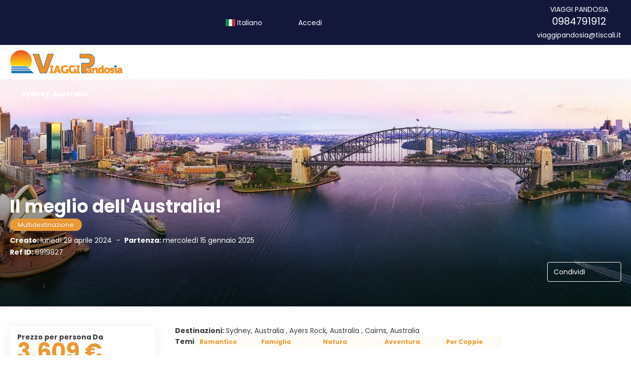

--- FILE ---
content_type: text/html;charset=UTF-8
request_url: https://viaggi.viaggipandosia.it/it/idea/6919827/225935/-il-meglio-dell-australia-
body_size: 45619
content:
<!DOCTYPE html>
<html xmlns="http://www.w3.org/1999/xhtml" lang="it"><head id="head-brochure"><link type="text/css" rel="stylesheet" href="/javax.faces.resource/primeicons/primeicons.css?ln=primefaces&amp;v=13.0.10" />
<script>
window.currentEnv = {
                user: {
                  id: '',
                  name: '',
                  surname: '',
                  email: '',
                },
                microsite: 'nuovevacanze',
                operator: 'nuovevacanze',
                language: {locale: 'it', localeISO: 'it'},
                isMobileDevice: false,
                currency: {
                    code: 'EUR',
                    locale: 'es_ES'
                },
                travelcStage: 'PRODUCTION',
                startup: 1769101428289,
                externalId:"225935",
                cdnBaseUrl: "https://cdn5.travelconline.com",
                cdnMapBaseUrl: "https://maps8.travelconline.com"
            }
</script>
<!-- Font Awesome --><link rel="stylesheet" href="/javax.faces.resource/fontawesome-pro/css/fontawesome.min.css?version=7" /><link rel="stylesheet" href="/javax.faces.resource/fontawesome-pro/css/solid.min.css?version=7" /><link rel="stylesheet" href="/javax.faces.resource/fontawesome-pro/css/regular.min.css?version=7" /><link rel="stylesheet" href="/javax.faces.resource/fontawesome-pro/css/light.min.css?version=7" /><link rel="stylesheet" href="/javax.faces.resource/fontawesome-pro/css/brands.min.css?version=7" /><link rel="stylesheet" href="/javax.faces.resource/fontawesome-pro/css/duotone.min.css?version=7" /><!-- Font Travel Compositor-->
<script>
function updateConsentMode(mode, adUserStatus, adStorageStatus, analyticsStorageStatus) {
            if (true) {
                window.dataLayer = window.dataLayer || [];

                function gtag() {
                    dataLayer.push(arguments);
                }

                gtag('consent', mode, {
                    'ad_user_data': analyticsStorageStatus,
                    'ad_personalization': adUserStatus,
                    'ad_storage': adStorageStatus,
                    'analytics_storage': analyticsStorageStatus
                });
            }
        }

        updateConsentMode('default', 'denied', 'denied', 'denied');
        if (false) {
            updateConsentMode('update', 'denied', 'denied', 'denied');
        }
</script><script id="setExternallyManagedCookies" type="text/javascript">setExternallyManagedCookies = function() {return PrimeFaces.ab({s:"setExternallyManagedCookies",onco:function(xhr,status,args,data){location.reload();;},pa:arguments[0]});}</script>
<!-- Activar para hacer tests A/B -->
<script>
(window.dataLayer || (window.dataLayer = []));
</script>
<script>
dataLayer.push({
                "siteId": window.location.host,
                "environmentId": "production",
                "responseCode": "200",
                "applicationId": "Nuovevacanze.it (collective)"
            });
</script>
<script>
dataLayer.push({
                "pageSection": "MULTI"
            });
</script>
<script>
//<![CDATA[
        (function (w, d, s, l, i) {
            w[l] = w[l] || [];
            w[l].push({
                'gtm.start':
                    new Date().getTime(), event: 'gtm.js'
            });
            var f = d.getElementsByTagName(s)[0], j = d.createElement(s), dl = l != 'dataLayer' ? '&l=' + l : '';
            j.async = true;
            j.src = 'https://www.googletagmanager.com/gtm.js?id=' + i + dl;
            f.parentNode.insertBefore(j, f);
        })(window, document, 'script', 'dataLayer', 'GTM-PVGHQ6J');
        //]]>
    </script>
<meta name="description" class="dev-header-description" content="*" /><meta name="keywords" content="Travelc" /><meta name="viewport" content="width=device-width, initial-scale=1, viewport-fit=cover" /><meta http-equiv="X-UA-Compatible" content="IE=edge" /><meta charset="UTF-8" />
<!--
            JSESSIONID: 5D120AC46D0744D6CCBFA684219C411A.S147
            Microsite: nuovevacanze
            Agency: VIAGGI PANDOSIA (225935)
            -->
<link rel="icon" href="https://tr2storage.blob.core.windows.net/agencylogos/favicon1-pgWPnqkzfpmqDJeRmCps4hUH.png" type="image/x-icon" /><link rel="shortcut icon" href="https://tr2storage.blob.core.windows.net/agencylogos/favicon1-pgWPnqkzfpmqDJeRmCps4hUH.png" type="image/x-icon" /><link rel="apple-touch-icon" href="/css/clientes/nuovevacanze/images/apple-touch-icon.png" />
<title> Il meglio dell'Australia! da 3.609 €</title>
<script type="text/javascript">document.addEventListener("DOMContentLoaded", function() {travelc.afterEveryAjax();})</script>
<script type="text/javascript">
function removeDisplayCurrencyParamAndReloadPage() {
            let url = removeQueryParam('displayCurrency');
            location.href = url.href;
        }

        function removeQueryParam(param) {
            let url = new URL(location.href)
            if (location.pathname === "/secure/payment/icligo-form.xhtml") {
                url.pathname = "secure/payment.xhtml"
            }
            url.searchParams.delete(param);
            return url;
        }
</script>
<meta name="robots" content="index, follow" />
<!--fin header-->
<script type="text/javascript">window.travelcContextPath = '';</script>
<link rel="canonical" href="https://viaggi.viaggipandosia.it/it/idea/6919827/-il-meglio-dell-australia-" />
<link rel="alternate" href="https://viaggi.viaggipandosia.it/en/idea/6919827/-il-meglio-dell-australia-" hreflang="en" />
<link rel="alternate" href="https://viaggi.viaggipandosia.it/en_ie/idea/6919827/-il-meglio-dell-australia-" hreflang="en-IE" />
<link rel="alternate" href="https://viaggi.viaggipandosia.it/en_us/idea/6919827/-il-meglio-dell-australia-" hreflang="en-US" />
<link rel="alternate" href="https://viaggi.viaggipandosia.it/es/idea/6919827/-il-meglio-dell-australia-" hreflang="es" />
<link rel="alternate" href="https://viaggi.viaggipandosia.it/it/idea/6919827/-il-meglio-dell-australia-" hreflang="it" />
<link rel="alternate" href="https://viaggi.viaggipandosia.it/fr/idea/6919827/-il-meglio-dell-australia-" hreflang="fr" />
<link rel="alternate" href="https://viaggi.viaggipandosia.it/pt/idea/6919827/-il-meglio-dell-australia-" hreflang="pt" />
<link rel="alternate" href="https://viaggi.viaggipandosia.it/pt_br/idea/6919827/-il-meglio-dell-australia-" hreflang="pt-BR" />
<link rel="alternate" href="https://viaggi.viaggipandosia.it/ar/idea/6919827/-il-meglio-dell-australia-" hreflang="ar" />
<link rel="alternate" href="https://viaggi.viaggipandosia.it/ro/idea/6919827/-il-meglio-dell-australia-" hreflang="ro" />
<link rel="alternate" href="https://viaggi.viaggipandosia.it/el/idea/6919827/-il-meglio-dell-australia-" hreflang="el" />
<link rel="alternate" href="https://viaggi.viaggipandosia.it/fi/idea/6919827/-il-meglio-dell-australia-" hreflang="fi" />
<link rel="alternate" href="https://viaggi.viaggipandosia.it/de/idea/6919827/-il-meglio-dell-australia-" hreflang="de" />
<link rel="alternate" href="https://viaggi.viaggipandosia.it/nl/idea/6919827/-il-meglio-dell-australia-" hreflang="nl" />
<link rel="alternate" href="https://viaggi.viaggipandosia.it/sv/idea/6919827/-il-meglio-dell-australia-" hreflang="sv" />
<link rel="alternate" href="https://viaggi.viaggipandosia.it/zh/idea/6919827/-il-meglio-dell-australia-" hreflang="zh" />
<link rel="alternate" href="https://viaggi.viaggipandosia.it/zh_tw/idea/6919827/-il-meglio-dell-australia-" hreflang="zh-TW" />
<link rel="alternate" href="https://viaggi.viaggipandosia.it/ru/idea/6919827/-il-meglio-dell-australia-" hreflang="ru" />
<link rel="alternate" href="https://viaggi.viaggipandosia.it/hu/idea/6919827/-il-meglio-dell-australia-" hreflang="hu" />
<link rel="alternate" href="https://viaggi.viaggipandosia.it/fa/idea/6919827/-il-meglio-dell-australia-" hreflang="fa" />
<link rel="alternate" href="https://viaggi.viaggipandosia.it/pl/idea/6919827/-il-meglio-dell-australia-" hreflang="pl" />
<link rel="alternate" href="https://viaggi.viaggipandosia.it/ca/idea/6919827/-il-meglio-dell-australia-" hreflang="ca" />
<link rel="alternate" href="https://viaggi.viaggipandosia.it/bg/idea/6919827/-il-meglio-dell-australia-" hreflang="bg" />
<link rel="alternate" href="https://viaggi.viaggipandosia.it/ja/idea/6919827/-il-meglio-dell-australia-" hreflang="ja" />
<link rel="alternate" href="https://viaggi.viaggipandosia.it/ms/idea/6919827/-il-meglio-dell-australia-" hreflang="ms" />
<link rel="alternate" href="https://viaggi.viaggipandosia.it/no/idea/6919827/-il-meglio-dell-australia-" hreflang="no" />
<link rel="alternate" href="https://viaggi.viaggipandosia.it/tr/idea/6919827/-il-meglio-dell-australia-" hreflang="tr" />
<link rel="alternate" href="https://viaggi.viaggipandosia.it/sk/idea/6919827/-il-meglio-dell-australia-" hreflang="sk" />
<link rel="alternate" href="https://viaggi.viaggipandosia.it/sl/idea/6919827/-il-meglio-dell-australia-" hreflang="sl" />
<link rel="alternate" href="https://viaggi.viaggipandosia.it/cs/idea/6919827/-il-meglio-dell-australia-" hreflang="cs" />
<link rel="alternate" href="https://viaggi.viaggipandosia.it/hr/idea/6919827/-il-meglio-dell-australia-" hreflang="hr" />
<link rel="alternate" href="https://viaggi.viaggipandosia.it/az/idea/6919827/-il-meglio-dell-australia-" hreflang="az" />
<link rel="alternate" href="https://viaggi.viaggipandosia.it/he/idea/6919827/-il-meglio-dell-australia-" hreflang="he" />
<link rel="alternate" href="https://viaggi.viaggipandosia.it/da/idea/6919827/-il-meglio-dell-australia-" hreflang="da" />
<style>
.maplibregl-ctrl-top-right .mapboxgl-ctrl {
                margin: 10px 10px 0 0;
                float: right;
            }
            .mapboxgl-ctrl {
                clear: both;
                pointer-events: auto;
                transform: translate(0);
            }
</style>
<meta property="og:type" content="og:product" /><meta property="og:title" content=" Il meglio dell'Australia! da 3.609 €" /><meta property="og:description" content=" Il meglio dell'Australia! da 3.609 €" /><meta property="og:site_name" content="Aria Travel" /><meta property="og:url" content="https://viaggi.viaggipandosia.it/it/idea/6919827/-il-meglio-dell-australia-?utm_source=facebook&amp;utm_medium=social&amp;utm_content=sharedby" /><meta property="og:image" content="https://cdn5.travelconline.com/images/700x700/filters:quality(75):strip_metadata():max_bytes(307200)/https%3A%2F%2Ftr2storage.blob.core.windows.net%2Fimagenes%2FsuZbkcjofzk8EoXbSIlQvgge.jpg" /><meta property="og:image:width" content="700" /><meta property="og:image:height" content="700" /><meta property="og:image" content="https://cdn5.travelconline.com/images/400x400/filters:quality(75):strip_metadata():max_bytes(286720)/https%3A%2F%2Ftr2storage.blob.core.windows.net%2Fimagenes%2FsuZbkcjofzk8EoXbSIlQvgge.jpg" /><meta property="fb:app_id" content="https://www.facebook.com/nuovevacanze.it" /><meta name="twitter:card" content="summary_large_image" /><meta name="twitter:title" content=" Il meglio dell'Australia! da 3.609 €" /><meta name="twitter:image" content="https://cdn5.travelconline.com/images/700x700/filters:quality(75):strip_metadata():max_bytes(307200)/https%3A%2F%2Ftr2storage.blob.core.windows.net%2Fimagenes%2FsuZbkcjofzk8EoXbSIlQvgge.jpg" /><meta name="twitter:description" content=" Il meglio dell'Australia! da 3.609 €" />
<meta property="product:price:amount" content="3608.7199999999993" /><meta property="product:price:currency" content="EUR" /><script type="text/javascript" src="/javax.faces.resource/[base64].js?ln=omnifaces.combined&amp;v=1769101403000" crossorigin="" integrity=""></script><link rel="stylesheet" type="text/css" href="/javax.faces.resource/inputnumber/inputnumber.css?ln=primefaces&amp;v=13.0.10" /><link rel="stylesheet" type="text/css" href="/javax.faces.resource/eNplTtEOwyAI_CL1fX-jSBsWBSc2a5N9_Iyb7ZI9AMfdhaNUyrh4QL2B5CKM3NSC6quXq6jYbCY-GQLhbx9c9iVRqGjW5H7w1ILsfTMrCkjE6v6p4Vw8w9EFd39sWA879zO6XG823BtGalLdBYdJn1R6xmeYsHFMOC-8AX8PW1U.css?ln=omnifaces.combined&amp;v=1769072476309" crossorigin="" integrity="" /><script type="text/javascript">if(window.PrimeFaces){PrimeFaces.settings.locale='it';PrimeFaces.settings.viewId='/idea/brochure.xhtml';PrimeFaces.settings.contextPath='';PrimeFaces.settings.cookiesSecure=false;PrimeFaces.settings.validateEmptyFields=true;PrimeFaces.settings.considerEmptyStringNull=true;PrimeFaces.settings.partialSubmit=true;}</script></head><body id="body" class="brochure-page   language-it   language-it " data-microsite="nuovevacanze" data-prevent-text="Se esce ora, potrebbe perdere dati non salvati">
<!-- Google Tag Manager (noscript) --><noscript><iframe src="https://www.googletagmanager.com/ns.html?id=GTM-PVGHQ6J" height="0" width="0" style="display:none;visibility:hidden"></iframe></noscript><!-- End Google Tag Manager (noscript) --><span id="j_id_17" class="ui-growl-pl" data-widget="growl" data-summary="data-summary" data-severity="all,error" data-redisplay="true"></span><script id="j_id_17_s" type="text/javascript">$(function(){PrimeFaces.cw("Growl","growl",{id:"j_id_17",sticky:false,life:6000,escape:true,keepAlive:false,msgs:[]});});</script><div id="error-panel" class="error-panel"></div><form id="headerForm" name="headerForm" method="post" action="/it/idea/6919827/225935/-il-meglio-dell-australia-" class="headerform" enctype="application/x-www-form-urlencoded" data-partialsubmit="true">

    
    

    <div id="j_id_19_3_1:modalLogin" class="c-modal modalLogin c-modal-login" data-size="large" role="dialog" data-closeable="true" aria-labelledby="modal-modalLogin-label" tabindex="-1" aria-modal="true" data-active="false">
<div class="c-modal__backmask" onclick="$('.modalLogin').modal('hide')"></div>
<div class="c-modal__wrapper"><span id="modal-modalLogin-label" style="display:none">
</span><div class="c-modal__container">
<div class="c-modal__close" style=""><button type="button" class="c-modal__close-btn" data-dismiss="modal"><span class="o-box--small--horizontal o-box--tiny--vertical u-font-weight--500 u-font-size--small u-border-radius--sm u-line-height--1 u-pointer-events--none">
Chiudi
<i class="fa-solid fa-caret-right u-font-size--default"></i></span><i class="fa-regular fa-close"></i></button></div>
<div class="c-modal__body p-0"><h2 class="c-modal__header u-font-weight--600 u-line-height--1 m-0 u-hide-empty"></h2><div id="j_id_19_3_1:login-content:login-form-content" class="login-form">
<input type="hidden" name="micrositeId" value="nuovevacanze" /><div class="c-login-content o-layout o-layout--stretch u-position--relative" style="min-height: 450px;"><div class="c-login-content__item c-login-content__item--first o-layout__item o-box o-box--small o-flexbox--generic-column u-3/5@md"><div class="c-modal-aside o-flexbox o-flexbox--generic-column u-flex--11 u-padding--null"><div class="c-modal-aside__content o-box o-box--bigger o-block o-flexbox o-flexbox--generic-column u-position--relative u-flex--11"><div class="c-login-content__img-wrapper c-modal-aside__img-wrapper">
<img data-src="/javax.faces.resource/index-background/background-2.jpg" src="/javax.faces.resource/images/no-photo-XS.jpg" data-index="" data-error-src="/javax.faces.resource/images/no-photo-XS.jpg" onerror="this.setAttribute('data-original-url', this.src); var errorUrl = this.getAttribute('data-error-src'); if(this.src !== errorUrl) {this.src = errorUrl};" loading="" alt="" width="" height="" onclick="" style="position: absolute; " class="lazy-img c-modal-aside__img u-image-object--cover u-image-object--full" />
</div><div class="o-block__item u-font-size--giant u-line-height--11"><b>
Benvenuto!
</b><p class="u-font-size--middle pt-5">
Accedi per continuare
</p></div><div class="c-login-content__register o-block__item o-block o-block--tiny">
<b class="o-block__item">
Crea il tuo account
</b><div class="o-block__item o-group"><div><a href="/user/signup.xhtml?agency=225935&amp;url=%2Fit%2Fidea%2F6919827%2F225935%2F-il-meglio-dell-australia-" rel="nofollow" class="c-button c-button--line--white login-register">Iniziare</a></div>
</div></div>
</div></div></div><div class="c-login-content__item o-layout__item u-2/5@md o-flexbox o-flexbox--generic-center"><div id="j_id_19_3_1:login-content:login:login-form-content" class="login-form o-box--bigger--vertical o-box--default--horizontal o-block o-block--small u-1/1 pt-20 pt-40@md dev-login-form-content">
<input type="hidden" name="micrositeId" value="nuovevacanze" /><input type="hidden" id="j_id_19_3_1:login-content:login:requestURI" name="j_id_19_3_1:login-content:login:requestURI" value="" data-request-uri="request-uri" /><script type="text/javascript">
$(document).ready(function () {
                var element = $("input[data-request-uri='request-uri']");
                element.val(element.val() || window.location.pathname + window.location.search);
            });
</script><div id="j_id_19_3_1:login-content:login:j_id_19_3_1o" class="ui-blockui-content ui-widget ui-widget-content ui-corner-all ui-helper-hidden ui-shadow"></div><script id="j_id_19_3_1:login-content:login:j_id_19_3_1o_s" type="text/javascript">$(function(){PrimeFaces.cw("BlockUI","block",{id:"j_id_19_3_1:login-content:login:j_id_19_3_1o",block:"j_id_19_3_1:login\-content:login:login\-form\-content"});});</script><div id="j_id_19_3_1:login-content:login:travelcLoginPanel" class="c-modal-login__form-acces o-block__item dev-travelcLoginPanel "><div class="o-block">
<div class="o-block pb-15" style="">
<div class="o-block__item"><b class="u-font-size--small">
Utente o indirizzo e-mail
</b><div class="c-icon-escort"><input id="j_id_19_3_1:login-content:login:Email" name="j_id_19_3_1:login-content:login:Email" type="text" class="ui-inputfield ui-inputtext ui-widget ui-state-default ui-corner-all c-icon-escort__main c-text-input login-email-input" onkeydown="if (event.keyCode == 13) { event.stopPropagation(); }" placeholder="..." /><script id="j_id_19_3_1:login-content:login:Email_s" type="text/javascript">$(function(){PrimeFaces.cw("InputText","widget_j_id_19_3_1_login_content_login_Email",{id:"j_id_19_3_1:login-content:login:Email"});});</script>
<i class="c-icon-escort__icon fa-regular fa-user" aria-hidden="true"></i></div></div><div class="o-block__item"><b class="u-font-size--small">
Password
</b><div class="c-icon-escort"><span class="ui-password ui-password-masked ui-inputwrapper ui-input-icon-right"><input id="j_id_19_3_1:login-content:login:j_password" name="j_id_19_3_1:login-content:login:j_password" type="password" class="ui-inputfield ui-widget ui-state-default ui-corner-all c-icon-escort__main c-text-input login-password-input" onkeydown="if (event.keyCode == 13) { event.stopPropagation(); }" autocomplete="current-password" placeholder="..." /><i id="j_id_19_3_1:login-content:login:j_password_mask" class="ui-password-icon"></i></span><script id="j_id_19_3_1:login-content:login:j_password_s" type="text/javascript">$(function(){PrimeFaces.cw("Password","widget_j_id_19_3_1_login_content_login_j_password",{id:"j_id_19_3_1:login-content:login:j_password",unmaskable:true});});</script>
</div></div><div class="o-block__item">
<div class="o-flexbox o-group--small u-align-items--center"><label class="c-point-checkbox" for="j_id_19_3_1:login-content:login:remember"><input id="j_id_19_3_1:login-content:login:remember" type="checkbox" name="j_id_19_3_1:login-content:login:remember" checked="checked" value="true" class="c-point-checkbox__input" />
<span class="c-point-checkbox__container"><span class="c-point-checkbox__point"></span></span></label>
<span class="u-font-size--small">Ricordati di me</span></div></div>
</div><div class="o-block__item"><button id="j_id_19_3_1:login-content:login:signin" name="j_id_19_3_1:login-content:login:signin" class="ui-button ui-widget ui-state-default ui-corner-all ui-button-text-only o-block__item c-button bg-clr--brand u-1/1 tc-bt-signin signin-button" aria-label="" onclick="PrimeFaces.ab({s:&quot;j_id_19_3_1:login-content:login:signin&quot;,f:&quot;headerForm&quot;,p:&quot;@(.login-form)&quot;,u:&quot;@(.login-form)&quot;,ps:true,onst:function(cfg){return travelc.checkRequiredFields(document.querySelector('.login-email-input'), document.querySelector('.login-password-input'));;}});return false;" type="submit"><span class="ui-button-text ui-c">Successivo</span></button><script id="j_id_19_3_1:login-content:login:signin_s" type="text/javascript">$(function(){PrimeFaces.cw("CommandButton","widget_j_id_19_3_1_login_content_login_signin",{id:"j_id_19_3_1:login-content:login:signin"});});</script></div><div class="o-block__item login-help">
<a href="/user/password-recover.xhtml" class="u-font-size--small"><b>Hai dimenticato la password?</b></a></div></div></div></div>
</div></div><input type="hidden" id="microsite" value="nuovevacanze" /></div>
</div></div></div></div>
<link href="/client-styles/nuovevacanze/nuovevacanze.css?version=1769101428289" rel="stylesheet" type="text/css" /><style>
:root{--s-color-brand-primary:#EB9934;--s-color-brand-primary-hsl-hue:33;--s-color-brand-primary-hsl-saturation:82%;--s-color-brand-primary-hsl-light:56%;--s-color-brand-primary-red:235;--s-color-brand-primary-green:153;--s-color-brand-primary-blue:52;--s-color-brand-dark:#13183B;--s-color-brand-dark-hsl-hue:233;--s-color-brand-dark-hsl-saturation:51%;--s-color-brand-dark-hsl-light:15%;--s-color-brand-dark-red:19;--s-color-brand-dark-green:24;--s-color-brand-dark-blue:59;--s-color-searchbox-background:#13183B;--s-color-searchbox-background-hsl-hue:233;--s-color-searchbox-background-hsl-saturation:51%;--s-color-searchbox-background-hsl-light:15%;--s-color-searchbox-background-red:19;--s-color-searchbox-background-green:24;--s-color-searchbox-background-blue:59;--s-color-searchbox-text:#393939;--s-color-searchbox-text-hsl-hue:0;--s-color-searchbox-text-hsl-saturation:0%;--s-color-searchbox-text-hsl-light:22%;--s-color-searchbox-text-red:57;--s-color-searchbox-text-green:57;--s-color-searchbox-text-blue:57;--s-color-footer-background:#13183B;--s-color-footer-background-hsl-hue:233;--s-color-footer-background-hsl-saturation:51%;--s-color-footer-background-hsl-light:15%;--s-color-footer-background-red:19;--s-color-footer-background-green:24;--s-color-footer-background-blue:59;--s-color-footer-text:#393939;--s-color-footer-text-hsl-hue:0;--s-color-footer-text-hsl-saturation:0%;--s-color-footer-text-hsl-light:22%;--s-color-footer-text-red:57;--s-color-footer-text-green:57;--s-color-footer-text-blue:57;}
</style>
<!--Header-->
<nav class="navbar c-header bg-clr--white" role="navigation" id="generic-MS-nav"><div class="navbar-header"><button class="navbar-toggle collapsed c-button--userheader" data-target="#collapsableHeader" data-toggle="collapse" type="button"><span class="sr-only"></span><span class="icon-bar top-bar"></span><span class="icon-bar middle-bar"></span><span class="icon-bar bottom-bar"></span></button>
<a href="https://www.viaggipandosia.it" class="o-box--small u-display--none@sm" target="_blank" rel="noopener"><img class="brand-agency" src="https://tr2storage.blob.core.windows.net/agencylogos/logo-lGC0FrGsAEt5DRUwMfng7lj7.png" /></a>
</div><div id="collapsableHeader" class="navbar-collapse collapse bg-clr--brand-dark clr--white"><div class="o-container o-container--large"><div class="navbar-display u-display--flex@md u-align-items--center"><div class="header-rrss u-display--none u-display--inline@md">
</div><ul class="nav navbar-nav flip userheader"><li class="header-rrss--mobile u-display--none@md"><a href="https://www.viaggipandosia.it" class="u-font-size--big" target="_blank" rel="noopener"><i class="fa-regular fa-home"></i></a></li><li class="header-rrss--mobile u-display--none@md"><a href="" class="u-font-size--big" target="_blank" rel="noopener"><i class="fab fa-facebook"></i></a></li><li class="header-rrss--mobile u-display--none@md"><a href="" class="u-font-size--big" target="_blank" rel="noopener"><i class="fab fa-instagram"></i></a></li><li class="header-rrss--mobile u-display--none@md"><a href="" class="u-font-size--big" target="_blank" rel="noopener"><i class="fab fa-youtube"></i></a></li><li class="header-rrss--mobile u-display--none@md"><a href="" class="u-font-size--big" target="_blank" rel="noopener"><i class="fab fa-linkedin"></i></a></li><script type="text/javascript">$(function(){$(document).off('keydown.j_id_19_6_x').on('keydown.j_id_19_6_x',null,'f7',function(){$('.tc-bt-showhelp').trigger('click');;return false;});});</script>
<li class="btn-menu-help"><a href="#" class="tc-bt-showhelp fakeLink" onclick="if($('#c-hidden-aside--header-collective')){ closeHiddenAside('header-collective') } $('#collapsableHeader').collapse('hide');">
Aiuto
</a></li>
<li id="dropdown_languages" class="dropdown dropdown-languages" data-selected-language="it"><a class="dropdown-toggle" data-toggle="dropdown" href="#"><span><span class="c-flag-icon c-flag-icon--language c-flag-icon-it"></span> Italiano</span>
<i class="fa-regular fa-angle-down"></i>
</a>
<ul class="dropdown-menu dropdown-menu-languages attach-body" role="menu">
<li><a href="https://viaggi.viaggipandosia.it/ar/idea/6919827/-il-meglio-dell-australia-" class="language-ar">
<span><span class="c-flag-icon c-flag-icon--language c-flag-icon-ar fa"></span> العربية</span></a>
</li>
<li><a href="https://viaggi.viaggipandosia.it/az/idea/6919827/-il-meglio-dell-australia-" class="language-az">
<span><span class="c-flag-icon c-flag-icon--language c-flag-icon-az fa"></span> Azərbaycan</span></a>
</li>
<li><a href="https://viaggi.viaggipandosia.it/bg/idea/6919827/-il-meglio-dell-australia-" class="language-bg">
<span><span class="c-flag-icon c-flag-icon--language c-flag-icon-bg fa"></span> Български</span></a>
</li>
<li><a href="https://viaggi.viaggipandosia.it/ca/idea/6919827/-il-meglio-dell-australia-" class="language-ca">
<span><span class="c-flag-icon c-flag-icon--language c-flag-icon-ca fa"></span> Català</span></a>
</li>
<li><a href="https://viaggi.viaggipandosia.it/cs/idea/6919827/-il-meglio-dell-australia-" class="language-cs">
<span><span class="c-flag-icon c-flag-icon--language c-flag-icon-cz fa"></span> Čeština</span></a>
</li>
<li><a href="https://viaggi.viaggipandosia.it/zh/idea/6919827/-il-meglio-dell-australia-" class="language-zh">
<span><span class="c-flag-icon c-flag-icon--language c-flag-icon-zh fa"></span> 简体中文</span></a>
</li>
<li><a href="https://viaggi.viaggipandosia.it/zh_tw/idea/6919827/-il-meglio-dell-australia-" class="language-zh_TW">
<span><span class="c-flag-icon c-flag-icon--language c-flag-icon-cn fa"></span> 繁體中文</span></a>
</li>
<li><a href="https://viaggi.viaggipandosia.it/hr/idea/6919827/-il-meglio-dell-australia-" class="language-hr">
<span><span class="c-flag-icon c-flag-icon--language c-flag-icon-hr fa"></span> Hrvatski</span></a>
</li>
<li><a href="https://viaggi.viaggipandosia.it/da/idea/6919827/-il-meglio-dell-australia-" class="language-da">
<span><span class="c-flag-icon c-flag-icon--language c-flag-icon-dk fa"></span> Dansk</span></a>
</li>
<li><a href="https://viaggi.viaggipandosia.it/he/idea/6919827/-il-meglio-dell-australia-" class="language-he">
<span><span class="c-flag-icon c-flag-icon--language c-flag-icon-il fa"></span> עברית</span></a>
</li>
<li><a href="https://viaggi.viaggipandosia.it/fi/idea/6919827/-il-meglio-dell-australia-" class="language-fi">
<span><span class="c-flag-icon c-flag-icon--language c-flag-icon-fi fa"></span> Suomi</span></a>
</li>
<li><a href="https://viaggi.viaggipandosia.it/fr/idea/6919827/-il-meglio-dell-australia-" class="language-fr">
<span><span class="c-flag-icon c-flag-icon--language c-flag-icon-fr fa"></span> Français</span></a>
</li>
<li><a href="https://viaggi.viaggipandosia.it/ja/idea/6919827/-il-meglio-dell-australia-" class="language-ja">
<span><span class="c-flag-icon c-flag-icon--language c-flag-icon-jp fa"></span> 日本語</span></a>
</li>
<li><a href="https://viaggi.viaggipandosia.it/el/idea/6919827/-il-meglio-dell-australia-" class="language-el">
<span><span class="c-flag-icon c-flag-icon--language c-flag-icon-gr fa"></span> Ελληνικά</span></a>
</li>
<li><a href="https://viaggi.viaggipandosia.it/en/idea/6919827/-il-meglio-dell-australia-" class="language-en">
<span><span class="c-flag-icon c-flag-icon--language c-flag-icon-gb fa"></span> English</span></a>
</li>
<li><a href="https://viaggi.viaggipandosia.it/en_ie/idea/6919827/-il-meglio-dell-australia-" class="language-en_IE">
<span><span class="c-flag-icon c-flag-icon--language c-flag-icon-ie fa"></span> English (Ireland)</span></a>
</li>
<li><a href="https://viaggi.viaggipandosia.it/en_us/idea/6919827/-il-meglio-dell-australia-" class="language-en_US">
<span><span class="c-flag-icon c-flag-icon--language c-flag-icon-us fa"></span> English (USA)</span></a>
</li>
<li><a href="https://viaggi.viaggipandosia.it/ms/idea/6919827/-il-meglio-dell-australia-" class="language-ms">
<span><span class="c-flag-icon c-flag-icon--language c-flag-icon-my fa"></span> Melayu</span></a>
</li>
<li><a href="https://viaggi.viaggipandosia.it/no/idea/6919827/-il-meglio-dell-australia-" class="language-no">
<span><span class="c-flag-icon c-flag-icon--language c-flag-icon-no fa"></span> Norsk</span></a>
</li>
<li><a href="https://viaggi.viaggipandosia.it/nl/idea/6919827/-il-meglio-dell-australia-" class="language-nl">
<span><span class="c-flag-icon c-flag-icon--language c-flag-icon-nl fa"></span> Nederlands</span></a>
</li>
<li><a href="https://viaggi.viaggipandosia.it/fa/idea/6919827/-il-meglio-dell-australia-" class="language-fa">
<span><span class="c-flag-icon c-flag-icon--language c-flag-icon-ir fa"></span> فارسی</span></a>
</li>
<li><a href="https://viaggi.viaggipandosia.it/pl/idea/6919827/-il-meglio-dell-australia-" class="language-pl">
<span><span class="c-flag-icon c-flag-icon--language c-flag-icon-pl fa"></span> Polski</span></a>
</li>
<li><a href="https://viaggi.viaggipandosia.it/pt/idea/6919827/-il-meglio-dell-australia-" class="language-pt">
<span><span class="c-flag-icon c-flag-icon--language c-flag-icon-pt fa"></span> Português</span></a>
</li>
<li><a href="https://viaggi.viaggipandosia.it/pt_br/idea/6919827/-il-meglio-dell-australia-" class="language-pt_BR">
<span><span class="c-flag-icon c-flag-icon--language c-flag-icon-br fa"></span> Português (Brasil)</span></a>
</li>
<li><a href="https://viaggi.viaggipandosia.it/ro/idea/6919827/-il-meglio-dell-australia-" class="language-ro">
<span><span class="c-flag-icon c-flag-icon--language c-flag-icon-ro fa"></span> Română</span></a>
</li>
<li><a href="https://viaggi.viaggipandosia.it/ru/idea/6919827/-il-meglio-dell-australia-" class="language-ru">
<span><span class="c-flag-icon c-flag-icon--language c-flag-icon-ru fa"></span> Русский</span></a>
</li>
<li><a href="https://viaggi.viaggipandosia.it/sk/idea/6919827/-il-meglio-dell-australia-" class="language-sk">
<span><span class="c-flag-icon c-flag-icon--language c-flag-icon-sk fa"></span> Slovenčina</span></a>
</li>
<li><a href="https://viaggi.viaggipandosia.it/sl/idea/6919827/-il-meglio-dell-australia-" class="language-sl">
<span><span class="c-flag-icon c-flag-icon--language c-flag-icon-si fa"></span> Slovenščina</span></a>
</li>
<li><a href="https://viaggi.viaggipandosia.it/es/idea/6919827/-il-meglio-dell-australia-" class="language-es">
<span><span class="c-flag-icon c-flag-icon--language c-flag-icon-es fa"></span> Español</span></a>
</li>
<li><a href="https://viaggi.viaggipandosia.it/sv/idea/6919827/-il-meglio-dell-australia-" class="language-sv">
<span><span class="c-flag-icon c-flag-icon--language c-flag-icon-sv fa"></span> Svenska</span></a>
</li>
<li><a href="https://viaggi.viaggipandosia.it/de/idea/6919827/-il-meglio-dell-australia-" class="language-de">
<span><span class="c-flag-icon c-flag-icon--language c-flag-icon-de fa"></span> Deutsch</span></a>
</li>
<li><a href="https://viaggi.viaggipandosia.it/tr/idea/6919827/-il-meglio-dell-australia-" class="language-tr">
<span><span class="c-flag-icon c-flag-icon--language c-flag-icon-tr fa"></span> Türkçe</span></a>
</li>
<li><a href="https://viaggi.viaggipandosia.it/hu/idea/6919827/-il-meglio-dell-australia-" class="language-hu">
<span><span class="c-flag-icon c-flag-icon--language c-flag-icon-hu fa"></span> Magyar</span></a>
</li>
</ul></li><li data-hey="/idea/brochure.xhtml" class="login header__login">
<a id="openLogin" href="#" class="fakeLink" data-toggle="modal" data-target=".modalLogin"><span><i class="fa-regular fa-user-lock"></i> Accedi
</span></a></li><li data-hey="/idea/brochure.xhtml" class="login">
<a id="goToRegister" href="/user/signup.xhtml" class="hidden goToRegister"><i class="fa-regular fa-angle-down"></i> Registrati
</a></li>
<li class="header-data--mobile u-display--none@md"><a class="u-display--block u-display--inline@xs" href="tel:0984791912">0984791912</a><a class="u-display--block u-display--inline@xs" href="mailto:viaggipandosia@tiscali.it"> viaggipandosia@tiscali.it</a></li></ul><div class="header-data u-display--none u-display--flex@md"><div class="o-block o-block--tiny u-text-align--center"><span>VIAGGI PANDOSIA</span><a class="o-block__item u-font-size--big" href="tel:0984791912">0984791912</a><a class="o-block__item" href="mailto:viaggipandosia@tiscali.it"> viaggipandosia@tiscali.it</a></div></div></div></div></div><div class="o-container o-container--large"><div class="o-flexbox o-flexbox--generic-row u-align-items--center">
<a href="https://www.viaggipandosia.it" class="o-box--small pl-0 u-display--none u-display--inline-block@sm" target="_blank" rel="noopener"><img class="brand-agency" src="https://tr2storage.blob.core.windows.net/agencylogos/logo-lGC0FrGsAEt5DRUwMfng7lj7.png" /></a>
</div></div></nav>
<!--Fin header--><input type="hidden" name="headerForm_SUBMIT" value="1" /><input type="hidden" name="javax.faces.ViewState" id="j_id__v_0:javax.faces.ViewState:1" value="NDdmMjVkZmE3Nzg2MTRhNzAwMDAwMDAx" autocomplete="off" /></form>

    
    

    <div id="modal:improvementModal" class="c-modal improvementModal c-modal-feedback" data-size="large" role="dialog" data-closeable="true" aria-labelledby="modal-improvementModal-label" tabindex="-1" aria-modal="true" data-active="false">
<div class="c-modal__backmask" onclick="$('.improvementModal').modal('hide')"></div>
<div class="c-modal__wrapper"><span id="modal-improvementModal-label" style="display:none">Aiutaci a migliorare il nostro prodotto!
</span><div class="c-modal__container">
<div class="c-modal__close" style=""><button type="button" class="c-modal__close-btn" data-dismiss="modal"><span class="o-box--small--horizontal o-box--tiny--vertical u-font-weight--500 u-font-size--small u-border-radius--sm u-line-height--1 u-pointer-events--none">
Chiudi
<i class="fa-solid fa-caret-right u-font-size--default"></i></span><i class="fa-regular fa-close"></i></button></div>
<div class="c-modal__body "><h2 class="c-modal__header u-font-weight--600 u-line-height--1 m-0 u-hide-empty">Aiutaci a migliorare il nostro prodotto!</h2>
</div></div></div></div>

    
    

    <div id="carousel:modal:modalCargando" class="c-modal modalCargando c-modal-waiting setup-modal-back-button" data-size="small" role="dialog" data-closeable="false" aria-labelledby="modal-modalCargando-label" tabindex="-1" aria-modal="true" data-active="false">
<div class="c-modal__backmask" onclick="$('.modalCargando').modal('hide')"></div>
<div class="c-modal__wrapper"><span id="modal-modalCargando-label" style="display:none">
</span><div class="c-modal__container">
<div class="c-modal__body p-0"><h2 class="c-modal__header u-font-weight--600 u-line-height--1 m-0 u-hide-empty"></h2>
<div class="c-modal-waiting__dialog"><div class="c-modal-waiting__main o-flexbox o-flexbox--generic-column o-position o-position--full"><div class="c-modal-waiting__loader u-text-align--center">
<div class="c-loader c-loader--modal dev--c-loader"><svg class="c-loader__main" viewBox="25 25 50 50"><circle class="c-loader__circle " cx="50" cy="50" r="20" fill="none" stroke-width="7" stroke-miterLimit="10"></circle></svg></div>
</div><p></p><div id="carousel:modal:waiting-text" class="c-modal-waiting__text u-text-align--center u-text-align--right@sm clr--white o-box dev-waiting-text">
<div class="o-layout pb-20 pb-0@sm"><div class="o-layout__item u-1/1 u-1/3@sm"></div><div class="o-layout__item u-1/1 u-2/3@sm pt-40@sm">
<h3 class="u-font-size--middle u-text-shadow u-font-weight--700 "> Un momento per favore, stiamo cercando i migliori prezzi
</h3>
</div></div>
<div class="c-modal-waiting__logo u-line-height--1 u-1/1 p-20"><span class="u-1/1 u-text-align--center u-text-align--left@sm mt-0"><div id="carousel:modal:j_id_25:collective-img__container" class="c-collective-brand c-collective-brand--header   o-section--small"><a href="/home?agency=225935" class="c-collective-brand__link ">
<img class="c-collective-brand__img" src="https://tr2storage.blob.core.windows.net/agencylogos/logo-lGC0FrGsAEt5DRUwMfng7lj7.png" /></a></div>
</span></div></div>
</div><div id="waiting-carousel" class="c-modal-waiting__background u-position--relative u-zindex--2"><div class="swiper"><div class="c-modal-waiting__carousel swiper-carousel bg-clr--brand-dark"><div class="swiper-wrapper"><div class="swiper-slide"></div></div></div></div></div></div>
</div></div></div></div><div id="carousel:destinations-photos" class="destinations-photos">
<div class="fotos" style="display: none;" data-city-name="" data-index="0" data-photo-0="/javax.faces.resource/images/carousel_nophoto_plane.jpg" data-photo-1="/javax.faces.resource/images/carousel_nophoto_plane2.jpg"></div></div><form id="idea-messages-form" name="idea-messages-form" method="post" action="/idea/brochure.xhtml" enctype="application/x-www-form-urlencoded" data-partialsubmit="true">

    
    

    <div id="idea-messages-form:guardado" class="c-modal guardado dev-guardado c-modal-saved-idea u-text-align--center hidden-print" data-size="small" role="dialog" data-closeable="false" aria-labelledby="modal-guardado-label" tabindex="-1" aria-modal="true" data-active="false">
<div class="c-modal__backmask" onclick="$('.guardado').modal('hide')"></div>
<div class="c-modal__wrapper"><span id="modal-guardado-label" style="display:none">
</span><div class="c-modal__container">
<div class="c-modal__body "><h2 class="c-modal__header u-font-weight--600 u-line-height--1 m-0 u-hide-empty"></h2>
<div class="o-block"><div class="o-block__item"><i class="fa-regular fa-check-circle clr--success u-font-size--jumbo"></i><h3 class="u-font-size--bigger mt-10 mb-10"><b>La tua idea è stata salvata!</b></h3></div>
<div class="o-block__item"><div class="u-4/5@xs m-auto--sides"><div class="o-block o-block--small"><b class="o-block__item u-text-align--center">
Cosa vuoi fare?
</b><div class="o-block__item u-position--relative">
<button class="c-button u-justify-content--between dropdown-toggle call-pp-help u-1/1" type="button" data-toggle="dropdown" aria-expanded="true" data-content="Condividi questa idea di viaggio via e-mail o diverse app" data-placement="top"><span class="idea-share__text mr-5">
Condividi
</span><i class="fa-regular fa-share-alt"></i></button>
<ul class="dropdown-menu tc-dropdown-share" role="menu">
<li><a href="#share-twitter" class="null fakeLink share-social-btn" tabindex="-1" role="menuitem" title="Twitter" data-share-url="https://twitter.com/intent/tweet?url=https%3A%2F%2Fviaggi.viaggipandosia.it%2Fit%2Fidea%2F6919827%2F-il-meglio-dell-australia-&amp;text=+Il+meglio+dell%27Australia%21+da+3.609+%E2%82%AC&amp;via=**TWITTER_ACCOUNT_NAME_MISSING**&amp;related=**TWITTER_ACCOUNT_NAME_MISSING**"><span>
X
</span><i class="fab fa-x-twitter clr--twitter"></i></a></li>
<li><a href="#share-facebook" class="null fakeLink share-social-btn" tabindex="-1" role="menuitem" title="Facebook" data-share-url="https://www.facebook.com/dialog/feed?app_id=https%3A%2F%2Fwww.facebook.com%2Fnuovevacanze.it&amp;display=popup&amp;link=https%3A%2F%2Fviaggi.viaggipandosia.it%2Fit%2Fidea%2F6919827%2F-il-meglio-dell-australia-&amp;redirect_uri=https%3A%2F%2Fviaggi.viaggipandosia.it%2Fclosepopup.xhtml&amp;&amp;utm_source=facebook&amp;utm_medium=social&amp;utm_content=sharedby"><span>
Facebook
</span><i class="fab fa-facebook clr--facebook"></i></a></li>
<li><a href="https://web.whatsapp.com/send?text=https%3A%2F%2Fviaggi.viaggipandosia.it%2Fit%2Fidea%2F6919827%2F-il-meglio-dell-australia-%3Futm_source%3Dwhatsapp%26utm_medium%3Dsocial%26utm_content%3Dsharedby" tabindex="-1" target="_blank" class=" share-social-btn" title="Whatsapp" role="menuitem" data-action="share/whatsapp/share">
<span>
Whatsapp
</span><i class="fab fa-whatsapp clr--whatsapp"></i></a>
</li><li><a href="https://telegram.me/share/url?url=https%3A%2F%2Fviaggi.viaggipandosia.it%2Fit%2Fidea%2F6919827%2F-il-meglio-dell-australia-%3Futm_source%3Dtelegram%26utm_medium%3Dsocial%26utm_content%3Dsharedby&amp;text=+Il+meglio+dell%27Australia%21+da+3.609+%E2%82%AC" tabindex="-1" target="_blank" class=" share-social-btn" title="Telegram" role="menuitem">
<span>
Telegram
</span><i class="fab fa-telegram clr--telegram"></i></a>
</li>
</ul></div>
<div class="o-block__item"><a href="/it/idea/6919827/-il-meglio-dell-australia-" id="idea-messages-form:open_brochure" name="idea-messages-form:open_brochure" class="c-button u-1/1 u-justify-content--between open_brochure">
<span>Opuscolo</span><i class="fa-regular fa-passport"></i></a>
</div><div class="o-block__item"><a href="/home?agency=225935" class="c-button u-1/1 u-justify-content--between">
<span>Home</span><i class="fa-regular fa-home"></i></a>
</div><div class="o-block__item"><a id="idea-messages-form:directBook" href="#" class="ui-commandlink ui-widget c-button bg-clr--success u-1/1 u-justify-content--between book-button" aria-label="" onclick="PrimeFaces.ab({s:&quot;idea-messages-form:directBook&quot;,f:&quot;idea-messages-form&quot;});return false;">
<span> Prenota </span><i class="fa-regular fa-credit-card"></i></a><script id="idea-messages-form:directBook_s" type="text/javascript">$(function(){PrimeFaces.cw("CommandLink","widget_idea_messages_form_directBook",{id:"idea-messages-form:directBook"});});</script></div>
</div></div></div><div class="o-block__item"><a href="/it/idea/6919827/-il-meglio-dell-australia-" id="idea-messages-form:close" name="idea-messages-form:close" type="button" class="dev-close-guardado c-button bdr-clr--brand">
<span>Chiudi</span></a>
</div></div>
</div></div></div></div><input type="hidden" name="idea-messages-form_SUBMIT" value="1" /><input type="hidden" name="javax.faces.ViewState" id="j_id__v_0:javax.faces.ViewState:2" value="NDdmMjVkZmE3Nzg2MTRhNzAwMDAwMDAx" autocomplete="off" /></form><form id="select-image-form" name="select-image-form" method="post" action="/idea/brochure.xhtml" enctype="application/x-www-form-urlencoded"><input type="hidden" name="select-image-form_SUBMIT" value="1" /><input type="hidden" name="javax.faces.ViewState" id="j_id__v_0:javax.faces.ViewState:3" value="NDdmMjVkZmE3Nzg2MTRhNzAwMDAwMDAx" autocomplete="off" /></form>

    

    

    

    
    

    <div id="modalError" class="c-modal modalError c-modal-alert u-text-align--center" data-size="small" role="dialog" data-closeable="false" aria-labelledby="modal-modalError-label" tabindex="-1" aria-modal="true" data-active="false">
<div class="c-modal__backmask" onclick="$('.modalError').modal('hide')"></div>
<div class="c-modal__wrapper"><span id="modal-modalError-label" style="display:none">
<span style="display:none;">
Attenzione
</span>
</span><div class="c-modal__container">
<div class="c-modal__close" style=""><button type="button" class="c-modal__close-btn" data-dismiss="modal"><span class="o-box--small--horizontal o-box--tiny--vertical u-font-weight--500 u-font-size--small u-border-radius--sm u-line-height--1 u-pointer-events--none">
Chiudi
<i class="fa-solid fa-caret-right u-font-size--default"></i></span><i class="fa-regular fa-close"></i></button></div>
<div class="c-modal__body "><h2 class="c-modal__header u-font-weight--600 u-line-height--1 m-0 u-hide-empty">
<span style="display:none;">
Attenzione
</span></h2>
<div class="o-block o-block--small"><b class="o-block__item u-font-size--big u-text-transform--capitalize--first-letter">Attenzione</b><div class="o-block__item">
            Nessuna configurazione di pagamento valida per questo microsito.
        
</div>
<div class="o-block__item"><a role="button" class="c-button bg-clr--brand" data-dismiss="modal" aria-hidden="true">
OK
</a></div>
</div>
</div></div></div></div><form id="contactToBook" name="contactToBook" method="post" action="/it/idea/6919827/225935/-il-meglio-dell-australia-" enctype="application/x-www-form-urlencoded" data-partialsubmit="true">

    
    

    <div id="contactToBook:contactToBookModal" class="c-modal contactToBookModal " data-size="large" role="dialog" data-closeable="true" aria-labelledby="modal-contactToBookModal-label" tabindex="-1" aria-modal="true" data-active="false">
<div class="c-modal__backmask" onclick="$('.contactToBookModal').modal('hide')"></div>
<div class="c-modal__wrapper"><span id="modal-contactToBookModal-label" style="display:none">
                Contatta per prenotare
            
</span><div class="c-modal__container">
<div class="c-modal__close" style=""><button type="button" class="c-modal__close-btn" data-dismiss="modal"><span class="o-box--small--horizontal o-box--tiny--vertical u-font-weight--500 u-font-size--small u-border-radius--sm u-line-height--1 u-pointer-events--none">
Chiudi
<i class="fa-solid fa-caret-right u-font-size--default"></i></span><i class="fa-regular fa-close"></i></button></div>
<div class="c-modal__body "><h2 class="c-modal__header u-font-weight--600 u-line-height--1 m-0 u-hide-empty">
                Contatta per prenotare
            </h2><div id="contactToBook:j_id_3a_y_f" class="ui-blockui-content ui-widget ui-widget-content ui-corner-all ui-helper-hidden ui-shadow">
<div class="ui-blockui-content__wrapper ui-blockui-content__wrapper--full">
<div class="c-loader c-loader--big dev--c-loader"><svg class="c-loader__main" viewBox="25 25 50 50"><circle class="c-loader__circle " cx="50" cy="50" r="20" fill="none" stroke-width="7" stroke-miterLimit="10"></circle></svg></div>
</div></div><script id="contactToBook:j_id_3a_y_f_s" type="text/javascript">$(function(){PrimeFaces.cw("BlockUI","blockPersonalizedfields",{id:"contactToBook:j_id_3a_y_f",block:"body"});});</script>
<div class="o-block o-block--small"><div class="o-block__item o-layout o-layout--gutter-small mb-0"><div class="c-modal-more-info-idea__name o-layout__item u-1/2@sm mb-10"><b class="u-font-size--small">
Nome di battesimo *
</b><div class="c-icon-escort"><input id="contactToBook:name" name="contactToBook:name" type="text" class="ui-inputfield ui-inputtext ui-widget ui-state-default ui-corner-all c-icon-escort__main c-text-input name-input" aria-required="true" maxlength="50" placeholder="..." data-p-label="Nome di battesimo" data-p-vmsg="Inserisci un nome e cognome validi" data-p-required="true" data-field="name" /><script id="contactToBook:name_s" type="text/javascript">$(function(){PrimeFaces.cw("InputText","widget_contactToBook_name",{id:"contactToBook:name",maxlength:50});});</script>
<i class="c-icon-escort__icon fa-regular fa-user" aria-hidden="true"></i></div></div><div class="c-modal-more-info-idea__surname o-layout__item u-1/2@sm mb-10"><b class="u-font-size--small">
Cognome *
</b><div class="c-icon-escort"><input id="contactToBook:lastName" name="contactToBook:lastName" type="text" class="ui-inputfield ui-inputtext ui-widget ui-state-default ui-corner-all c-icon-escort__main c-text-input u-1/1 lastName-input" aria-required="true" maxlength="50" placeholder="..." data-p-label="Cognome" data-p-vmsg="Inserisci un nome e cognome validi" data-p-required="true" data-field="surname" /><script id="contactToBook:lastName_s" type="text/javascript">$(function(){PrimeFaces.cw("InputText","widget_contactToBook_lastName",{id:"contactToBook:lastName",maxlength:50});});</script>
<i class="c-icon-escort__icon fa-regular fa-user" aria-hidden="true"></i></div></div></div><div class="o-block__item o-layout o-layout--gutter-small mb-0"><div class="c-modal-more-info-idea__mail o-layout__item u-1/2@sm mb-10"><b class="u-font-size--small">
Indirizzo email *
</b><div class="c-icon-escort"><input id="contactToBook:contactEmail" name="contactToBook:contactEmail" type="email" class="ui-inputfield ui-inputtext ui-widget ui-state-default ui-corner-all c-icon-escort__main c-text-input contactEmail-input u-1/1" aria-required="true" placeholder="..." data-p-rmsg="Inserisci l’indirizzo e-mail del destinatario" data-p-maxlength="255" data-p-minlength="0" data-p-required="true" data-p-val="Size" /><script id="contactToBook:contactEmail_s" type="text/javascript">$(function(){PrimeFaces.cw("InputText","widget_contactToBook_contactEmail",{id:"contactToBook:contactEmail"});});</script>
<i class="c-icon-escort__icon fa-regular fa-envelope" aria-hidden="true"></i></div></div><div class="c-modal-more-info-idea__phone o-layout__item u-1/2@sm mb-10"><b class="u-font-size--small">
Telefono *
</b><div class="c-icon-escort"><script id="contactToBook:j_id_3a_y_s_s" type="text/javascript">$(function(){PrimeFaces.cw("KeyFilter","widget_contactToBook_j_id_3a_y_s",{id:"contactToBook:j_id_3a_y_s",target:"contactToBook:phone",testFunction:function(c){return !c.match(/[\u0300-\uFFFF]/);;},preventPaste:true});});</script><input id="contactToBook:phone" name="contactToBook:phone" type="tel" class="ui-inputfield ui-inputtext ui-widget ui-state-default ui-corner-all c-icon-escort__main c-text-input phone-input u-1/1" placeholder="..." data-p-label="Telefono" data-p-maxlength="15" data-p-pattern="\+?[0-9| ]*" data-p-minlength="0" data-p-minlength="4" data-p-maxlength="50" data-p-val="Pattern,Size,javax.faces.Length" data-field="phone" /><script id="contactToBook:phone_s" type="text/javascript">$(function(){PrimeFaces.cw("InputText","widget_contactToBook_phone",{id:"contactToBook:phone"});});</script>
<i class="c-icon-escort__icon fa-regular fa-phone" aria-hidden="true"></i></div></div></div>
<div class="c-modal-more-info-idea__textarea o-block__item"><b class="u-font-size--small">Testo del Messaggio</b><textarea id="contactToBook:comments" name="contactToBook:comments" class="c-textarea comments-input" cols="50" rows="3"></textarea>
</div><div class="o-block__item mb-0"><div class="o-flexbox@sm o-flexbox--generic-row@sm u-align-items--start@sm"><div class="c-modal-more-info-idea__options u-font-size--small mr-10@sm mb-10"><span class="clr--darker-gray">- (*) Campo obbligatorio.</span><span class="clr--darker-gray">- Nota: i tuoi dati saranno utilizzati esclusivamente per elaborare la tua richiesta con noi, non li useremo per nient’altro.</span>
</div><a id="contactToBook:send" href="#" class="ui-commandlink ui-widget c-modal-more-info-idea__button u-1/1 u-width--auto@sm c-button c-button-sm bg-clr--brand send-button" aria-label="" onclick="PF('blockPersonalizedfields').show(); if(false) { gtagEvents.iWantItSendClick() };PrimeFaces.ab({s:&quot;contactToBook:send&quot;,f:&quot;contactToBook&quot;,onco:function(xhr,status,args,data){PF('blockPersonalizedfields').hide(); if (!args.validationFailed){$('.contactToBookModal').modal('hide');};}});return false;">
                                Invia
                            </a><script id="contactToBook:send_s" type="text/javascript">$(function(){PrimeFaces.cw("CommandLink","widget_contactToBook_send",{id:"contactToBook:send"});});</script>
</div></div>
</div>
</div></div></div></div><input type="hidden" name="contactToBook_SUBMIT" value="1" /><input type="hidden" name="javax.faces.ViewState" id="j_id__v_0:javax.faces.ViewState:4" value="NDdmMjVkZmE3Nzg2MTRhNzAwMDAwMDAx" autocomplete="off" /></form><div id="wrapper"><form id="idea-info-form" name="idea-info-form" method="post" action="/it/idea/6919827/225935/-il-meglio-dell-australia-" enctype="application/x-www-form-urlencoded" data-partialsubmit="true"><div id="idea-info-form:j_id_3a_11" class="ui-blockui-content ui-widget ui-widget-content ui-corner-all ui-helper-hidden ui-shadow"></div><script id="idea-info-form:j_id_3a_11_s" type="text/javascript">$(function(){PrimeFaces.cw("BlockUI","blockfichas",{id:"idea-info-form:j_id_3a_11",block:"body"});});</script>
<div class="c-sticky-header c-sticky-header--hidden o-position o-position--fixed u-zindex--128 u-1/1"><div class="o-container o-container--large"><div class="o-flexbox o-flexbox--generic-row "><div class="o-flexbox o-flexbox--generic-row u-align-items--center">
<div class="u-line-height--1 u-ellipsis-inline"><b class="c-sticky-header__title"> Il meglio dell'Australia!</b>
<div class="u-font-size--small u-ellipsis-inline u-display--none@md">
Da 3.609 €
</div>
</div>
</div><div class="u-white-space--nowrap">
<a class="c-sticky-header__button c-sticky-header__button--width-auto u-cursor--pointer" data-toggle="modal" data-target=".modalIdeaSocialNetworks"><span class="u-display--none u-display--inline-block@lg mr-5">Condividi</span><i class="fa-regular fa-share-alt"></i></a></div>
</div></div></div><div class="c-mobile-footer o-position o-position--bottom o-position--fixed u-1/1 u-display--none@md u-zindex--128">
<div class="o-box--small--vertical o-box--default--horizontal bg-clr--white"><div class="c-button bg-clr--brand c-basic-size--large u-1/1 collapsed u-collapse-turn-arrow" data-toggle="collapse" data-target="#ideaBookingOptions" aria-expanded="false"><span>Opzioni di prenotazione</span><i class="fa-regular fa-chevron-up u-collapse-turn-arrow__icon"></i></div></div><div id="ideaBookingOptions" class="collapse"><div class="pt-20 o-box--small bg-clr--lighter-gray"><div id="idea-info-form:j_id_3a_3s:brochure-buttons" class="o-block o-block--small "><div class="o-block__item"><a id="idea-info-form:j_id_3a_3s:directBook" href="#" class="ui-commandlink ui-widget c-button c-button--lg bg-clr--brand u-1/1 button-select-idea" aria-label="" onclick="PF('blockfichas').show();;PrimeFaces.ab({s:&quot;idea-info-form:j_id_3a_3s:directBook&quot;,f:&quot;idea-info-form&quot;,u:&quot;@(#mySeparateForm) carousel:destinations-photos&quot;,onco:function(xhr,status,args,data){PF('blockfichas').hide();if (!args?.validationFailed) travelc.openComposeModal();;}});return false;" data-placement="bottom" data-content="Questo salterà e andrà direttamente a inserire i dati e prenotare">
                        Prenota!
                    </a><script id="idea-info-form:j_id_3a_3s:directBook_s" type="text/javascript">$(function(){PrimeFaces.cw("CommandLink","widget_idea_info_form_j_id_3a_3s_directBook",{id:"idea-info-form:j_id_3a_3s:directBook"});});</script></div><div class="o-block__item">
<a onclick="$('.contactToBookModal').modal('show');" class="c-button c-button--lg bg-clr--brand u-1/1 button-select-idea dev-want-to-buy-button" data-content="Inviaci i tuoi dati di contatto e ti contatteremo per prenotare!" data-language="IT" data-placement="bottom">
Hai domande?
</a></div></div>
</div></div></div>
<div class="c-page-hero c-page-hero--brochure c-page-hero--middle js-sticky-header-referece bg-clr--lightest-gray o-flexbox u-flex-direction--column u-justify-content--end pt-40 pb-10 pb-40@sm"><div class="c-page-hero__main o-block"><div class="o-container o-container--large o-block__item"><div class="o-flexbox@xl o-flexbox--generic-row@xl u-align-items--end@xl u-gap--small@xl"><div id="idea-info-form:header:brochure-header" class="c-page-hero__heading o-block o-block--tiny  mb-10">
<h1 class="c-page-hero__title u-font-size--bigger u-font-size--giant@sm o-block__item mt-0 brochure-title"><b class="u-text-transform--capitalize--first-letter"> Il meglio dell'Australia!</b></h1><div class="o-block__item o-group--tiny"><div class="o-flexbo@sm u-align-items--center o-group--small"><div class="c-tag c-tag--md bg-clr--brand">
                                Multidestinazione
                            </div>
<div class="o-group--tiny brochure-dates c-page-hero__subtitle brochure-dates o-block__item u-display--none u-display--block@sm mt-10"><span class="idea"><b>Creato: </b>
lunedì 29 aprile 2024
</span>
<span class="u-display--none u-display--inline-block@xs">
-
</span><span class="u-display--block u-display--inline@xs"><b> Partenza: </b>
mercoledì 15 gennaio 2025
</span>
</div>
<span class="u-display--block u-white-space--nowrap mt-5"><b>Ref ID: </b>
6919827
</span>
</div></div></div><div class="u-display--flex o-group--small u-justify-content--end ">
<a class="c-button c-button--line--white u-min-width--auto@max-sm mb-10 u-justify-content--between dev-button-share" data-toggle="modal" data-target=".modalIdeaSocialNetworks"><span class="u-display--none u-display--inline@sm">Condividi</span><i class="fa-regular ml-0 fa-share-alt"></i></a></div>
</div></div></div><div class="c-page-hero__wrapper-img"><div class="c-fit-carousel o-position o-position--full">
<div id="swiper-carousel-destinations" class="swiper-idea-info-formheaderswiper-carousel-destinations u-height--full swiper-container u-position--relative"><div class="swiper slider-idea-info-formheaderswiper-carousel-destinations u-height--full" dir="ltr"><div class="swiper-wrapper "><!-- Slides -->
<div class="swiper-slide"><div class="c-fit-carousel__item"><div class="o-position o-position--top u-1/1 pt-20 u-zindex--8">
<div class="o-container o-container--large o-group--tiny u-font-weight--bold"><i class="fa-regular fa-map-marker-alt"></i><span>Sydney, Australia</span></div></div>
<img data-src="https://cdn5.travelconline.com/images/fit-in/2000x0/filters:quality(75):strip_metadata():format(webp)/https%3A%2F%2Ftr2storage.blob.core.windows.net%2Fimagenes%2Feurope%2Faustralia%2Fsydney%2Fpict1.jpg" src="/javax.faces.resource/images/no-photo-XS.jpg" data-index="" data-error-src="/javax.faces.resource/images/no-photo-XS.jpg" onerror="this.setAttribute('data-original-url', this.src); var errorUrl = this.getAttribute('data-error-src'); if(this.src !== errorUrl) {this.src = errorUrl};" loading="" alt="Sydney, Australia" width="" height="" onclick="" style=" " class="lazy-img c-fit-carousel__img c-page-hero__img u-display--none@sm u-image-object--cover u-image-object--full" />
<img data-src="https://cdn5.travelconline.com/images/fit-in/2000x0/filters:quality(75):strip_metadata():format(webp)/https%3A%2F%2Fstatic.travelconline.com%2Fimagenes%2FYIDZzaZpEHCD-fUxbFXOEQSDo97h.jpeg" src="/javax.faces.resource/images/no-photo-XS.jpg" data-index="" data-error-src="/javax.faces.resource/images/no-photo-XS.jpg" onerror="this.setAttribute('data-original-url', this.src); var errorUrl = this.getAttribute('data-error-src'); if(this.src !== errorUrl) {this.src = errorUrl};" loading="" alt="Sydney, Australia" width="" height="" onclick="" style=" " class="lazy-img c-fit-carousel__img c-page-hero__img u-display--none u-display--block@sm u-image-object--cover u-image-object--full" />
<div class="c-page-hero__bg-degradate"></div></div></div>
<div class="swiper-slide"><div class="c-fit-carousel__item"><div class="o-position o-position--top u-1/1 pt-20 u-zindex--8">
<div class="o-container o-container--large o-group--tiny u-font-weight--bold"><i class="fa-regular fa-map-marker-alt"></i><span>Ayers Rock, Australia</span></div></div>
<img data-src="https://cdn5.travelconline.com/images/fit-in/2000x0/filters:quality(75):strip_metadata():format(webp)/https%3A%2F%2Ftr2storage.blob.core.windows.net%2Fimagenes%2Fpict1-ef2ca23f-4964-428f-8a15-ac50f0a39a78.jpg" src="/javax.faces.resource/images/no-photo-XS.jpg" data-index="" data-error-src="/javax.faces.resource/images/no-photo-XS.jpg" onerror="this.setAttribute('data-original-url', this.src); var errorUrl = this.getAttribute('data-error-src'); if(this.src !== errorUrl) {this.src = errorUrl};" loading="" alt="Ayers Rock, Australia" width="" height="" onclick="" style=" " class="lazy-img c-fit-carousel__img c-page-hero__img u-display--none@sm u-image-object--cover u-image-object--full" />
<img data-src="https://cdn5.travelconline.com/images/fit-in/2000x0/filters:quality(75):strip_metadata():format(webp)/https%3A%2F%2Fstatic.travelconline.com%2Fimagenes%2FD19B7MsDFp6C-u6tQbm2SCCjpeg.jpeg" src="/javax.faces.resource/images/no-photo-XS.jpg" data-index="" data-error-src="/javax.faces.resource/images/no-photo-XS.jpg" onerror="this.setAttribute('data-original-url', this.src); var errorUrl = this.getAttribute('data-error-src'); if(this.src !== errorUrl) {this.src = errorUrl};" loading="" alt="Ayers Rock, Australia" width="" height="" onclick="" style=" " class="lazy-img c-fit-carousel__img c-page-hero__img u-display--none u-display--block@sm u-image-object--cover u-image-object--full" />
<div class="c-page-hero__bg-degradate"></div></div></div>
<div class="swiper-slide"><div class="c-fit-carousel__item"><div class="o-position o-position--top u-1/1 pt-20 u-zindex--8">
<div class="o-container o-container--large o-group--tiny u-font-weight--bold"><i class="fa-regular fa-map-marker-alt"></i><span>Cairns, Australia</span></div></div>
<img data-src="https://cdn5.travelconline.com/images/fit-in/2000x0/filters:quality(75):strip_metadata():format(webp)/https%3A%2F%2Ftr2storage.blob.core.windows.net%2Fimagenes%2Feurope%2Faustralia%2Fcairns%2Fpict1.jpg" src="/javax.faces.resource/images/no-photo-XS.jpg" data-index="" data-error-src="/javax.faces.resource/images/no-photo-XS.jpg" onerror="this.setAttribute('data-original-url', this.src); var errorUrl = this.getAttribute('data-error-src'); if(this.src !== errorUrl) {this.src = errorUrl};" loading="" alt="Cairns, Australia" width="" height="" onclick="" style=" " class="lazy-img c-fit-carousel__img c-page-hero__img u-display--none@sm u-image-object--cover u-image-object--full" />
<img data-src="https://cdn5.travelconline.com/images/fit-in/2000x0/filters:quality(75):strip_metadata():format(webp)/https%3A%2F%2Fstatic.travelconline.com%2Fimagenes%2FkfcQ7wYaEHsN-xCWJ8QRs3Vjpeg.jpeg" src="/javax.faces.resource/images/no-photo-XS.jpg" data-index="" data-error-src="/javax.faces.resource/images/no-photo-XS.jpg" onerror="this.setAttribute('data-original-url', this.src); var errorUrl = this.getAttribute('data-error-src'); if(this.src !== errorUrl) {this.src = errorUrl};" loading="" alt="Cairns, Australia" width="" height="" onclick="" style=" " class="lazy-img c-fit-carousel__img c-page-hero__img u-display--none u-display--block@sm u-image-object--cover u-image-object--full" />
<div class="c-page-hero__bg-degradate"></div></div></div>
</div></div><!-- If we need pagination -->
<!-- If we need navigation buttons -->
</div>
<script>
(function() {
                    function destroySlider(swiperId) {
                        if (window[swiperId]) {
                            window[swiperId].destroy(true, true);
                            delete window[swiperId];
                        }
                    }

                    function shouldEnableLoop(sliderSelector, requestedLoop, slidesConfig) {
                        if (!requestedLoop) return false;

                        const slider = document.querySelector(sliderSelector);
                        if (!slider) return false;

                        const slideCount = slider.querySelectorAll(".swiper-slide").length;

                        // Obtener el máximo de slides visibles en cualquier breakpoint
                        const maxSlidesPerView = Math.max(...Object.values(slidesConfig).filter(v => v != null));
                        return slideCount > maxSlidesPerView;
                    }

                    // Destroy instance if already exists
                    if (window["swiper-idea-info-formheaderswiper-carousel-destinations"]) {
                        destroySlider("swiper-idea-info-formheaderswiper-carousel-destinations");
                    }

                    // Slides config by breakpoint
                    const slidesConfig = {
                        base: 1,

                    }

                    // Should loop be active
                    let enableLoop = shouldEnableLoop(".slider-idea-info-formheaderswiper-carousel-destinations", true, slidesConfig);
                    let enableLoopSlide = enableLoop ? 1 : 0;

                    // Get initial slide
                    

                    // Create new slider instance
                    window["swiper-idea-info-formheaderswiper-carousel-destinations"] = new Swiper(".slider-idea-info-formheaderswiper-carousel-destinations", {
                        slidesPerView: 1,
                        spaceBetween: 0,
                        speed: 650,
                        effect: "fade",
                        loop: enableLoop,
                        loopAdditionalSlides: enableLoopSlide,
                        allowTouchMove: false,
                        centerInsufficientSlides: false,
                        observer: true,

                        
                            autoplay: {
                                enabled: true,
                                delay: 5000,
                                disableOnInteraction: false,
                                pauseOnMouseEnter: false,
                            },
                        
breakpoints: {

}
                    });

// Disable inherit interactions on swiper buttons
                    $(".swiper-button-prev, .swiper-button-next").click(function() {
                        return false;
                    });
                })();
</script></div>
</div></div>
<div class="o-section bg-clr--white clr--darkest-gray pt-40@md"><div class="o-container o-container--large c-line-separator c-line-separator--bigger@sm"><div class="o-layout o-layout--stretch o-layout--gutter-default u-flex-direction--row-reverse@md"><div id="idea-info-form:comp-app" class="o-layout__item o-block u-3/4@md u-display--block u-flex--11 pl-40@lg"><div id="idea-info-form:j_id_3a_ak:brochure-price" class="o-block o-block--tiny u-line-height--1 brochure-price o-box o-box--small--vertical mY-20--negative bg-clr--lightest-gray u-display--none@md o-block__item">
<div>
<b class="u-display--block o-block__item u-text-transform--capitalize--first-letter">
Prezzo per persona
            Da
</b>
<div class="u-font-size--giant u-font-size--jumbo@sm clr--brand o-block__item"><b class="dev-price-per-person">3.609 €</b></div><b class="o-block__item u-display--block">
        Basato su 2 adulti 
    </b>
</div></div><div class="o-block o-block--small o-block__item">
<div class="o-block o-block--small o-block__item">
<div class="o-group--tiny brochure-dates o-block__item u-display--none@sm"><span class="idea"><b>Creato: </b>
lunedì 29 aprile 2024
</span>
<span class="u-display--none u-display--inline-block@xs">
-
</span><span class="u-display--block u-display--inline@xs"><b> Partenza: </b>
mercoledì 15 gennaio 2025
</span>
</div>
<div class="o-flexbox o-flexbox--generic-column o-flexbox--generic-row@sm u-flex-wrap--wrap@sm u-align-items--center@sm u-gap--small mb-10"><div class="mr-10">
<b>
                                                    Destinazioni:
                                                
</b>
                                                Sydney, Australia
                                                , 
                                                Ayers Rock, Australia
                                                , 
                                                Cairns, Australia
                                                </div><div class="mr-10">
<div class="u-display--flex u-flex-wrap--wrap u-align-items--center u-gap--tiny"><b>
Temi
</b><div class="u-display--inline-flex u-flex-wrap--wrap u-gap--tiny dev-active-themes"><a href="/it/1/romantico/moreideas?agency=225935" class="dev-active-themes-item c-tag c-basic-size--small u-justify-content--between u-line-height--1 bg-clr--1--white-heaviest clr--1 u-font-weight--bold" title="Romantico">
<span>Romantico</span><i class="far fa-heart"></i></a><a href="/it/2/famiglia/moreideas?agency=225935" class="dev-active-themes-item c-tag c-basic-size--small u-justify-content--between u-line-height--1 bg-clr--1--white-heaviest clr--1 u-font-weight--bold" title="Famiglia">
<span>Famiglia</span><i class="fa-regular fa-family"></i></a><a href="/it/6/natura/moreideas?agency=225935" class="dev-active-themes-item c-tag c-basic-size--small u-justify-content--between u-line-height--1 bg-clr--1--white-heaviest clr--1 u-font-weight--bold" title="Natura">
<span>Natura</span><i class="far fa-trees"></i></a><a href="/it/8/avventura/moreideas?agency=225935" class="dev-active-themes-item c-tag c-basic-size--small u-justify-content--between u-line-height--1 bg-clr--1--white-heaviest clr--1 u-font-weight--bold" title="Avventura">
<span>Avventura</span><i class="far fa-map-marked"></i></a><a href="/it/1360/per-coppie/moreideas?agency=225935" class="dev-active-themes-item c-tag c-basic-size--small u-justify-content--between u-line-height--1 bg-clr--1--white-heaviest clr--1 u-font-weight--bold" title="Per Coppie">
<span>Per Coppie</span><i class="fa-regular fa-people"></i></a>
</div></div></div>
</div>
</div></div>

    
    

    <div id="idea-info-form:j_id_3a_tq:infoModal" class="c-modal infoModal c-modal--onmobile-fullscreen" data-size="large" role="dialog" data-closeable="true" aria-labelledby="modal-infoModal-label" tabindex="-1" aria-modal="true" data-active="false">
<div class="c-modal__backmask" onclick="$('.infoModal').modal('hide')"></div>
<div class="c-modal__wrapper"><span id="modal-infoModal-label" style="display:none">
                    
                
</span><div class="c-modal__container">
<div class="c-modal__close" style=""><button type="button" class="c-modal__close-btn" data-dismiss="modal"><span class="o-box--small--horizontal o-box--tiny--vertical u-font-weight--500 u-font-size--small u-border-radius--sm u-line-height--1 u-pointer-events--none">
Chiudi
<i class="fa-solid fa-caret-right u-font-size--default"></i></span><i class="fa-regular fa-close"></i></button></div>
<div class="c-modal__body "><h2 class="c-modal__header u-font-weight--600 u-line-height--1 m-0 u-hide-empty">
                    
                </h2>
</div></div></div></div><div id="idea-info-form:j_id_3a_tq:diadia" class="o-block o-block__item ">
<div class="o-block__item"><div class="o-flexbox@md o-flexbox--generic-row@md"><h2 class="c-title--main u-font-weight--bold u-display--block">
Il tuo programma giorno per giorno
</h2>
</div></div>
<div class="o-block o-block--small o-block__item parent-clr--0"><div class="o-block__item">
<div class="c-service-heading o-flexbox "><div class="c-service-heading__date c-route-date child__bg-clr u-border-radius--left">
<b class="c-route-date__title u-font-size--middle">
15
</b><span class="c-route-date__small">
gen
</span>
</div><div class="c-service-heading__main o-box o-box--small--vertical u-1/1 u-border-radius--right pb-0"><div class="o-flexbox o-flexbox--generic-row u-align-items--center u-flex-wrap--wrap o-group--default u-height--full"><div class="c-service-heading__title u-font-size--default u-font-size--middle@md mb-10">
<b class="c-title--main u-font-size--big m-0 u-display--inline-block">Trasporto da Milano a Sydney</b>
</div><div class="c-service-heading__options o-flexbox o-group--small u-align-items--center">
<b class="mb-10">
Partenza
</b>
<i class="mb-10 child__clr fa-regular fa-plane"></i>
</div></div></div></div>
</div>
<div class="o-block__item"><div class="c-microservice c-microservice--transport c-microservice--transport--0 c-microservice--transport--flight">
<div class="c-microservice__primary"><div class="c-microservice__img c-microservice__img--frame u-border--none u-display--none u-display--block@sm  plane u-position--relative">
<img src="https://cdn5.travelconline.com/images/fit-in/2000x0/filters:quality(75):strip_metadata():format(webp)/https%3A%2F%2Fwww.gstatic.com%2Fflights%2Fairline_logos%2F70px%2FEK.png" alt="Emirates" class="c-microservice__img-company" /></div>
<div class="u-1/1"><div class="c-microservice__main u-cursor--initial u-bdr-clr--transparent bg-clr--lightest-gray">
<div class="c-microservice__body"><div class="c-microservice__content"><div class="o-block o-block--tiny"><b class="o-block__item">
<img src="https://www.gstatic.com/flights/airline_logos/70px/EK.png" alt="Emirates" class="c-transport-journey__img-company u-display--inline-block u-display--none@sm mr-5" />
<span class="tc-tooltip" title="Società">
Emirates
</span>
</b><div class="dev-transport-info o-block__item o-group--small u-display--flex u-align-items--center u-font-size--small"><i class="fa-fw fa-regular fa-plane-departure" style="margin-bottom: 1px;"></i><span>
<b>13:40</b> -

                                                    Milano, Malpensa
                                                    
<b>(MXP)</b>
</span></div><div class="dev-transport-info o-block__item o-group--small u-display--flex u-align-items--center u-font-size--small"><i class="fa-fw fa-regular fa-plane-arrival"></i><span>
<b>22:30</b> -

                                                    Sydney, Sydney International Airport Kingsford Smith
                                                    
<b>(SYD)</b>
</span></div><div class="o-block__item u-font-size--small"><div class="o-flexbox o-group--small u-align-items--center u-flex-wrap--wrap"><b title="Giorno di arrivo diverso della partenza" class="c-tag">
                                                        +1 Giorno
                                                    </b><span class="o-flexbox o-flexbox--generic-row o-group--small u-white-space--nowrap u-align-items--center u-justify-content--start">
<i class="fa-regular fa-clock"></i><span class="tc-tooltip" title="Durata" style="margin-left: 2px;"><b>
22H 50M
</b></span></span>
<span class="c-transport-journey__baggage-info o-flexbox o-flexbox--generic-row o-group--small u-white-space--nowrap u-align-items--center u-justify-content--start"><i class="fa-regular fa-suitcase"></i><b>25 KG
</b></span>
<b class="o-flexbox o-flexbox--generic-row o-group--small u-white-space--nowrap u-align-items--center u-justify-content--start"><i class="ico-tc-one-scale clr--brand u-font-size--big"></i>
<span>
1 Sosta
</span>
</b>
</div></div><div class="o-block__item u-font-size--small">
<div class="o-flexbox o-group--small u-align-items--center u-flex-wrap--wrap">
</div></div>
</div></div></div></div><div class="c-microservice__action mb-10 u-display--flex@sm u-display--block"><div class="u-1/1  mb-10 mb-0@sm">
</div><div class="o-flexbox o-flexbox--generic-column u-display--block@sm o-group u-text-align--right u-min-width--auto u-1/1">
<button type="button" class="c-button c-microservice__button c-microservice__button--details u-position--relative u-zindex--1 u-min-width--auto u-width--auto@sm mb-5 mb-0@sm" data-toggle="collapse" data-target="#js-moreinfo--flight0">
Vedi i dettagli
</button></div></div></div></div><div class="c-microservice__moreinfo collapse " id="js-moreinfo--flight0"><div class="c-microservice__moreinfo__main u-bdr-clr--transparent">
<div class="c-transport-details c-transport-details--complete c-transport-details--same-company">
<div class="o-box o-flexbox o-flexbox--generic-column o-flexbox--generic-row@md c-transport-details__step--plane" data-segment-departure-name="Malpensa" data-segment-arrival-name="Dubai Intl" data-segment-flight-number="206"><div class="c-transport-journey o-flexbox@md u-align-items--start u-gap--default">
<div class="u-display--none u-display--table-cell@md"><div id="companyBrand" style="width: 30px; height: 30px;"><img src="https://www.gstatic.com/flights/airline_logos/70px/EK.png" data-airline="EK" data-airline-image="https://www.gstatic.com/flights/airline_logos/70px/EK.png" alt="EK" width="100%" /></div></div>
<div><b class="c-transport-journey__name-company"><img src="https://www.gstatic.com/flights/airline_logos/70px/EK.png" data-airline="EK" data-airline-image="https://www.gstatic.com/flights/airline_logos/70px/EK.png" alt="EK" class="c-transport-journey__img-company u-display--inline-block u-display--inline-block@sm u-display--none@md mr-5" />
Emirates

                        
                    
                        - EK 206
                    
</b><div class="mt-5 o-meddia o-meddia--auto u-align-items--center"><i class="o-meddia__picture fa-regular fa-plane-departure"></i><div class="o-meddia__main">
<b>13:40</b> -

                        Milano, Malpensa
                        
<b class="mr-5">(MXP)</b>
</div></div><div class="mt-5 o-meddia o-meddia--auto"><i class="o-meddia__picture fa-regular fa-plane-arrival"></i><div class="o-meddia__main">
<b>22:45</b> -

                        Dubai, Dubai Intl
                        
<b class="mr-5">(DXB)</b>
</div></div></div></div>
<div class="c-transport-details__type u-padding--null u-1/1 pt-10 clr--middle-gray ">
                Trasporto:
                <b> EK206</b><div>
                Classe di Viaggio: <b>Economy</b></div>
</div></div>
<div class="c-transport-details__stop"><div class="o-meddia"><i class="o-meddia__picture ico-tc-one-scale clr--brand"></i><div class="o-meddia__main c-transport-details__stop__main clr--darker-gray"><div>
<b>
3H 15M
</b>
                                        - Scalo a
                                        Dubai, Dubai Intl
                                        
<b>(DXB)</b>
</div></div></div></div>
<div class="o-box o-flexbox o-flexbox--generic-column o-flexbox--generic-row@md c-transport-details__step--plane" data-segment-departure-name="Dubai Intl" data-segment-arrival-name="Sydney International Airport Kingsford Smith" data-segment-flight-number="414"><div class="c-transport-journey o-flexbox@md u-align-items--start u-gap--default">
<div class="u-display--none u-display--table-cell@md"><div id="companyBrand" style="width: 30px; height: 30px;"><img src="https://www.gstatic.com/flights/airline_logos/70px/EK.png" data-airline="EK" data-airline-image="https://www.gstatic.com/flights/airline_logos/70px/EK.png" alt="EK" width="100%" /></div></div>
<div><b class="c-transport-journey__name-company"><img src="https://www.gstatic.com/flights/airline_logos/70px/EK.png" data-airline="EK" data-airline-image="https://www.gstatic.com/flights/airline_logos/70px/EK.png" alt="EK" class="c-transport-journey__img-company u-display--inline-block u-display--inline-block@sm u-display--none@md mr-5" />
Emirates

                        
                    
                        - EK 414
                    
</b><div class="mt-5 o-meddia o-meddia--auto u-align-items--center"><i class="o-meddia__picture fa-regular fa-plane-departure"></i><div class="o-meddia__main">
<b>02:00</b> -

                        Dubai, Dubai Intl
                        
<b class="mr-5">(DXB)</b>
</div></div><div class="mt-5 o-meddia o-meddia--auto"><i class="o-meddia__picture fa-regular fa-plane-arrival"></i><div class="o-meddia__main">
<b>22:30</b> -

                        Sydney, Sydney International Airport Kingsford Smith
                        
<b class="mr-5">(SYD)</b>
</div></div></div></div>
<div class="c-transport-details__type u-padding--null u-1/1 pt-10 clr--middle-gray ">
                Trasporto:
                <b> EK414</b><div>
                Classe di Viaggio: <b>Economy</b></div>
</div></div>
</div>
</div></div></div>
</div></div><script>
$(document).ready(function () {
                travelc.tooltips.initHoverTooltips();
            });
</script><div class="travelling o-block o-block__item ">
<div class="destino o-block o-block__item parent-clr--1"><div id="idea-info-form:j_id_3a_tq:destinations:0:destination-block" class="o-block o-block--small o-block__item destination-block"><div id="idea-info-form:j_id_3a_tq:destinations:0:desination-header" class="o-block__item desination-header">
<div class="c-service-heading o-flexbox "><div class="c-service-heading__date c-route-date child__bg-clr u-border-radius--left">
<b class="c-route-date__title u-font-size--middle">
16
</b><span class="c-route-date__small">
gen
</span>
</div><div class="c-service-heading__main o-box o-box--small--vertical u-1/1 u-border-radius--right pb-0"><div class="o-flexbox o-flexbox--generic-row u-align-items--center u-flex-wrap--wrap o-group--default u-height--full"><div class="c-service-heading__title  mb-10">
                            1.
                        
<b class="c-title--main u-font-size--big m-0 u-display--inline-block">Sydney</b>
</div><div class="c-service-heading__options o-flexbox o-group--small u-align-items--center">
<b class="mb-10">
Soggiorno da
</b>
<i class="mb-10 child__clr fa-regular fa-map-marker-alt"></i>
</div></div></div></div></div><div id="idea-info-form:j_id_3a_tq:destinations:0:destination-information" class="o-block__item o-block c-line-separator c-line-separator--default destination-information"><div style="height: 300px" class="o-block__item">
<div id="myCarousell0" class="swiper-idea-info-formj_id_3a_tqdestinations0j_id_3a_1svmyCarousell  swiper-container u-position--relative"><div class="swiper slider-idea-info-formj_id_3a_tqdestinations0j_id_3a_1svmyCarousell " dir="ltr"><div class="swiper-wrapper "><!-- Slides -->
<div class="swiper-slide"><a class="fancybox fancybox_hotel_image u-cursor--pointer u-display--block" data-index="0" data-fancybox="destination-sheet-gallery-j_id_3a_1sv" href="https://cdn5.travelconline.com/images/fit-in/2000x0/filters:quality(75):strip_metadata():format(webp)/https%3A%2F%2Ftr2storage.blob.core.windows.net%2Fimagenes%2Feurope%2Faustralia%2Fsydney%2Fpict1.jpg">
<img data-src="https://cdn5.travelconline.com/images/fit-in/0x450/filters:quality(75):strip_metadata():format(webp)/https%3A%2F%2Ftr2storage.blob.core.windows.net%2Fimagenes%2Feurope%2Faustralia%2Fsydney%2Fpict1.jpg" src="/javax.faces.resource/images/no-photo-XS.jpg" data-index="0" data-error-src="/javax.faces.resource/images/no-photo-XS.jpg" onerror="this.setAttribute('data-original-url', this.src); var errorUrl = this.getAttribute('data-error-src'); if(this.src !== errorUrl) {this.src = errorUrl};" loading="" alt="Sydney" width="" height="" onclick="" style=" height: 300px" class="lazy-img img-responsive u-image-object--cover u-image-object--full u-border-radius--big" />
</a></div>
<div class="swiper-slide"><a class="fancybox fancybox_hotel_image u-cursor--pointer u-display--block" data-index="1" data-fancybox="destination-sheet-gallery-j_id_3a_1sv" href="https://cdn5.travelconline.com/images/fit-in/2000x0/filters:quality(75):strip_metadata():format(webp)/https%3A%2F%2Ftr2storage.blob.core.windows.net%2Fimagenes%2Feurope%2Faustralia%2Fsydney%2Fpict2.jpg">
<img data-src="https://cdn5.travelconline.com/images/fit-in/0x450/filters:quality(75):strip_metadata():format(webp)/https%3A%2F%2Ftr2storage.blob.core.windows.net%2Fimagenes%2Feurope%2Faustralia%2Fsydney%2Fpict2.jpg" src="/javax.faces.resource/images/no-photo-XS.jpg" data-index="1" data-error-src="/javax.faces.resource/images/no-photo-XS.jpg" onerror="this.setAttribute('data-original-url', this.src); var errorUrl = this.getAttribute('data-error-src'); if(this.src !== errorUrl) {this.src = errorUrl};" loading="" alt="Sydney" width="" height="" onclick="" style=" height: 300px" class="lazy-img img-responsive u-image-object--cover u-image-object--full u-border-radius--big" />
</a></div>
<div class="swiper-slide"><a class="fancybox fancybox_hotel_image u-cursor--pointer u-display--block" data-index="2" data-fancybox="destination-sheet-gallery-j_id_3a_1sv" href="https://cdn5.travelconline.com/images/fit-in/2000x0/filters:quality(75):strip_metadata():format(webp)/https%3A%2F%2Ftr2storage.blob.core.windows.net%2Fimagenes%2Feurope%2Faustralia%2Fsydney%2Fpict3.jpg">
<img data-src="https://cdn5.travelconline.com/images/fit-in/0x450/filters:quality(75):strip_metadata():format(webp)/https%3A%2F%2Ftr2storage.blob.core.windows.net%2Fimagenes%2Feurope%2Faustralia%2Fsydney%2Fpict3.jpg" src="/javax.faces.resource/images/no-photo-XS.jpg" data-index="2" data-error-src="/javax.faces.resource/images/no-photo-XS.jpg" onerror="this.setAttribute('data-original-url', this.src); var errorUrl = this.getAttribute('data-error-src'); if(this.src !== errorUrl) {this.src = errorUrl};" loading="" alt="Sydney" width="" height="" onclick="" style=" height: 300px" class="lazy-img img-responsive u-image-object--cover u-image-object--full u-border-radius--big" />
</a></div>
<div class="swiper-slide"><a class="fancybox fancybox_hotel_image u-cursor--pointer u-display--block" data-index="3" data-fancybox="destination-sheet-gallery-j_id_3a_1sv" href="https://cdn5.travelconline.com/images/fit-in/2000x0/filters:quality(75):strip_metadata():format(webp)/https%3A%2F%2Ftr2storage.blob.core.windows.net%2Fimagenes%2Feurope%2Faustralia%2Fsydney%2Fpict4.jpg">
<img data-src="https://cdn5.travelconline.com/images/fit-in/0x450/filters:quality(75):strip_metadata():format(webp)/https%3A%2F%2Ftr2storage.blob.core.windows.net%2Fimagenes%2Feurope%2Faustralia%2Fsydney%2Fpict4.jpg" src="/javax.faces.resource/images/no-photo-XS.jpg" data-index="3" data-error-src="/javax.faces.resource/images/no-photo-XS.jpg" onerror="this.setAttribute('data-original-url', this.src); var errorUrl = this.getAttribute('data-error-src'); if(this.src !== errorUrl) {this.src = errorUrl};" loading="" alt="Sydney" width="" height="" onclick="" style=" height: 300px" class="lazy-img img-responsive u-image-object--cover u-image-object--full u-border-radius--big" />
</a></div>
<div class="swiper-slide"><a class="fancybox fancybox_hotel_image u-cursor--pointer u-display--block" data-index="4" data-fancybox="destination-sheet-gallery-j_id_3a_1sv" href="https://cdn5.travelconline.com/images/fit-in/2000x0/filters:quality(75):strip_metadata():format(webp)/https%3A%2F%2Ftr2storage.blob.core.windows.net%2Fimagenes%2Feurope%2Faustralia%2Fsydney%2Fpict5.jpg">
<img data-src="https://cdn5.travelconline.com/images/fit-in/0x450/filters:quality(75):strip_metadata():format(webp)/https%3A%2F%2Ftr2storage.blob.core.windows.net%2Fimagenes%2Feurope%2Faustralia%2Fsydney%2Fpict5.jpg" src="/javax.faces.resource/images/no-photo-XS.jpg" data-index="4" data-error-src="/javax.faces.resource/images/no-photo-XS.jpg" onerror="this.setAttribute('data-original-url', this.src); var errorUrl = this.getAttribute('data-error-src'); if(this.src !== errorUrl) {this.src = errorUrl};" loading="" alt="Sydney" width="" height="" onclick="" style=" height: 300px" class="lazy-img img-responsive u-image-object--cover u-image-object--full u-border-radius--big" />
</a></div>
<div class="swiper-slide"><a class="fancybox fancybox_hotel_image u-cursor--pointer u-display--block" data-index="5" data-fancybox="destination-sheet-gallery-j_id_3a_1sv" href="https://cdn5.travelconline.com/images/fit-in/2000x0/filters:quality(75):strip_metadata():format(webp)/https%3A%2F%2Ftr2storage.blob.core.windows.net%2Fimagenes%2Feurope%2Faustralia%2Fsydney%2Fpict6.jpg">
<img data-src="https://cdn5.travelconline.com/images/fit-in/0x450/filters:quality(75):strip_metadata():format(webp)/https%3A%2F%2Ftr2storage.blob.core.windows.net%2Fimagenes%2Feurope%2Faustralia%2Fsydney%2Fpict6.jpg" src="/javax.faces.resource/images/no-photo-XS.jpg" data-index="5" data-error-src="/javax.faces.resource/images/no-photo-XS.jpg" onerror="this.setAttribute('data-original-url', this.src); var errorUrl = this.getAttribute('data-error-src'); if(this.src !== errorUrl) {this.src = errorUrl};" loading="" alt="Sydney" width="" height="" onclick="" style=" height: 300px" class="lazy-img img-responsive u-image-object--cover u-image-object--full u-border-radius--big" />
</a></div>
</div></div><!-- If we need pagination -->
<!-- If we need navigation buttons -->
<div class="swiper-button-prev c-circle-button--slider-icon c-circle-button c-circle-button--slider c-circle-button--small fa-regular fa-chevron-left" style="left: 20px;"></div><div class="swiper-button-next c-circle-button--slider-icon c-circle-button c-circle-button--slider c-circle-button--small fa-regular fa-chevron-right" style="right: 20px;"></div>
</div>
<script>
(function() {
                    function destroySlider(swiperId) {
                        if (window[swiperId]) {
                            window[swiperId].destroy(true, true);
                            delete window[swiperId];
                        }
                    }

                    function shouldEnableLoop(sliderSelector, requestedLoop, slidesConfig) {
                        if (!requestedLoop) return false;

                        const slider = document.querySelector(sliderSelector);
                        if (!slider) return false;

                        const slideCount = slider.querySelectorAll(".swiper-slide").length;

                        // Obtener el máximo de slides visibles en cualquier breakpoint
                        const maxSlidesPerView = Math.max(...Object.values(slidesConfig).filter(v => v != null));
                        return slideCount > maxSlidesPerView;
                    }

                    // Destroy instance if already exists
                    if (window["swiper-idea-info-formj_id_3a_tqdestinations0j_id_3a_1svmyCarousell"]) {
                        destroySlider("swiper-idea-info-formj_id_3a_tqdestinations0j_id_3a_1svmyCarousell");
                    }

                    // Slides config by breakpoint
                    const slidesConfig = {
                        base: 1,

                            mobileXL: 2,
                        
                            tabletXL: 3,
                        
                    }

                    // Should loop be active
                    let enableLoop = shouldEnableLoop(".slider-idea-info-formj_id_3a_tqdestinations0j_id_3a_1svmyCarousell", true, slidesConfig);
                    let enableLoopSlide = enableLoop ? 1 : 0;

                    // Get initial slide
                    

                    // Create new slider instance
                    window["swiper-idea-info-formj_id_3a_tqdestinations0j_id_3a_1svmyCarousell"] = new Swiper(".slider-idea-info-formj_id_3a_tqdestinations0j_id_3a_1svmyCarousell", {
                        slidesPerView: 1,
                        spaceBetween: 10,
                        speed: 650,
                        effect: "slide",
                        loop: enableLoop,
                        loopAdditionalSlides: enableLoopSlide,
                        allowTouchMove: true,
                        centerInsufficientSlides: false,
                        observer: true,

                        
                            autoplay: {
                                enabled: true,
                                delay: 5000,
                                disableOnInteraction: false,
                                pauseOnMouseEnter: true,
                            },
                        
                            navigation: {
                                nextEl: ".swiper-idea-info-formj_id_3a_tqdestinations0j_id_3a_1svmyCarousell .swiper-button-next",
                                prevEl: ".swiper-idea-info-formj_id_3a_tqdestinations0j_id_3a_1svmyCarousell .swiper-button-prev",
                            },
                        
breakpoints: {

                                600: {
                                    slidesPerView: Number(2)
                                },
                            
                                992: {
                                    slidesPerView: Number(3)
                                },
                            
}
                    });

// Disable inherit interactions on swiper buttons
                    $(".swiper-button-prev, .swiper-button-next").click(function() {
                        return false;
                    });
                })();
</script></div><div class="o-block__item destination-description destination-description--borrar u-ellipsis-block u-ellipsis-block--four-lines u-white-space--preline">
<b>Informazioni sulla destinazione: </b>Sydney è la capitale dello stato del Nuovo Galles del Sud e la città più popolosa dell'Australia. Bagnata dall'Oceano Pacifico e dal fiume Hawkesbury, Sydney è considerata una delle città più belle e vivibili del mondo. Ha uno skyline iconico, alcuni meravigliosi musei, ristoranti deliziosi, un'atmosfera vivace e una grande quantità di bellezze naturali.

Come in ogni grande città, ci sono molte attrazioni, ma le più importanti sono la Sydney Opera House, situata sul porto di Sydney, uno dei monumenti più riconosciuti al mondo, il Sydney Harbor Bridge, la principale cattedrale cattolica di Sydney, la Cattedrale di St Mary, i Giardini Botanici Reali e una vasta gamma di bellissime spiagge. La spiaggia più famosa di Sydney, Bondi Beach, ha una vivace passeggiata ed è un luogo famoso tra i surfisti. Appena fuori Sydney, ci sono le Blue Mountains, una catena montuosa incontaminata piena di alberi di eucalipto.

Sydney è una città di immensa vitalità ed è una destinazione straordinaria e affascinante. C'è qualcosa per ogni visitatore: storia, arte, cultura, natura, moda, gastronomia, architettura e, soprattutto, Sydney è una città che sa come divertirsi.</div><div class="o-block__item"><a id="idea-info-form:j_id_3a_tq:destinations:0:loadDestination" href="#" class="ui-commandlink ui-widget c-inline-link c-inline-link--default u-font-weight--bold open-destination-info" aria-label="" onclick="PrimeFaces.ab({s:&quot;idea-info-form:j_id_3a_tq:destinations:0:loadDestination&quot;,f:&quot;idea-info-form&quot;,u:&quot;@(.infoModal)&quot;,onco:function(xhr,status,args,data){travelc.openModal('.infoModal');}});return false;">
                                            Ulteriori informazioni
                                        </a><script id="idea-info-form:j_id_3a_tq:destinations:0:loadDestination_s" type="text/javascript">$(function(){PrimeFaces.cw("CommandLink","widget_idea_info_form_j_id_3a_tq_destinations_0_loadDestination",{id:"idea-info-form:j_id_3a_tq:destinations:0:loadDestination"});});</script></div></div></div><div id="idea-info-form:j_id_3a_tq:destinations:0:accomodationDayToDay" class="o-block o-block--small o-block__item">
<div class="o-block__item">
<div class="c-service-heading o-flexbox "><div class="c-service-heading__date c-route-date child__bg-clr u-border-radius--left">
<b class="c-route-date__title u-font-size--middle">
16
</b><span class="c-route-date__small">
gen
</span>
</div><div class="c-service-heading__main o-box o-box--small--vertical u-1/1 u-border-radius--right pb-0"><div class="o-flexbox o-flexbox--generic-row u-align-items--center u-flex-wrap--wrap o-group--default u-height--full"><div class="c-service-heading__title u-font-size--default u-font-size--middle@md mb-10">
<b class="c-title--main u-font-size--big m-0 u-display--inline-block">Alloggio</b>
</div><div class="c-service-heading__options o-flexbox o-group--small u-align-items--center">
<b class="mb-10">
3 Notti
</b>
<i class="mb-10 child__clr fa-regular fa-bed-alt"></i>
</div></div></div></div>
</div><div class="o-block__item"><div class="c-extended minisheetMASTER-366182 c-extended--accommodation c-extended--accommodation--apartment c-hover-effect__wrapper u-display--none u-display--block@sm" data-bathroom-count="" data-availposition="1" data-hotelname="Cockatoo Island" data-destinationname="Sydney" data-latitude="-33.846265" data-view-type="horizontal" data-longitude="151.172333" data-user-currency="€" data-hotel-popularity="8.797701149425286" data-hotel-category="2" data-is-apartment="true" data-bedroom-count="" data-sizem2="" data-code="MASTER-366182">
<div class="o-layout o-layout--stretch o-layout--gutter-default u-flex-wrap--nowrap"><div class="c-extended__img-wrapper o-layout__item u-1/2 u-cursor--pointer"><div class="c-extended__bg-loading"></div><a href="/it/accommodation/master-366182/datasheet?agency=225935">
<div id="hotel-fit-carousel-idea-info-form:j_id_3a_tq:destinations:0:j_id_3a_20e:j_id_3a_21h:j_id_3a_21l" class="swiper-idea-info-formj_id_3a_tqdestinations0j_id_3a_20ej_id_3a_21hj_id_3a_21lhotel-fit-carousel- u-position--absolute c-fit-carousel c-fit-carousel--accommodation u-height--full c-extended__carousel u-height--full swiper-container u-position--relative"><div class="swiper slider-idea-info-formj_id_3a_tqdestinations0j_id_3a_20ej_id_3a_21hj_id_3a_21lhotel-fit-carousel- u-height--full" dir="ltr"><div class="swiper-wrapper "><!-- Slides -->
<div class="swiper-slide"><div class="c-fit-carousel__item u-1/1">
<div class="c-hover-effect c-fit-carousel__hover-effect u-border-radius--left--big u-overflow--hidden c-hover-effect--accommodation c-hover-effect--change-color"><div class="c-hover-effect__body u-text-transform--uppercase"><div class="c-hover-effect__message c-hover-effect__message--view o-group"><i class="fa-regular fa-eye"></i><b>
Vedi alloggio
</b></div><div class="c-hover-effect__message c-hover-effect__message--select o-group">
<i class="fa-regular fa-check"></i><b>
Seleziona casa
</b></div>
</div><div class="c-hover-effect__overlaying bg-clr--overlaying"></div></div><span id="idea-info-form:j_id_3a_tq:destinations:0:j_id_3a_20e:j_id_3a_21h:j_id_3a_21l:j_id_3a_21n:0:dev-classification-group-" class="dev-classification-tag"></span>
<img data-src="https://cdn5.travelconline.com/images/fit-in/500x0/filters:quality(75):strip_metadata():format(webp)/https%3A%2F%2Fi.travelapi.com%2Flodging%2F10000000%2F9680000%2F9679500%2F9679406%2F31576fb2_z.jpg" src="/javax.faces.resource/images/no-photo-XS.jpg" data-index="0" data-error-src="/javax.faces.resource/images/no-photo-XS.jpg" onerror="this.setAttribute('data-original-url', this.src); var errorUrl = this.getAttribute('data-error-src'); if(this.src !== errorUrl) {this.src = errorUrl};" loading="" alt="Cockatoo Island, Primary image" width="" height="" onclick="" style=" " class="lazy-img c-fit-carousel__img c-extended__img c-extended__img--carousel u-image-object--cover u-image-object--full" />
</div></div>
<div class="swiper-slide"><div class="c-fit-carousel__item u-1/1">
<div class="c-hover-effect c-fit-carousel__hover-effect u-border-radius--left--big u-overflow--hidden c-hover-effect--accommodation c-hover-effect--change-color"><div class="c-hover-effect__body u-text-transform--uppercase"><div class="c-hover-effect__message c-hover-effect__message--view o-group"><i class="fa-regular fa-eye"></i><b>
Vedi alloggio
</b></div><div class="c-hover-effect__message c-hover-effect__message--select o-group">
<i class="fa-regular fa-check"></i><b>
Seleziona casa
</b></div>
</div><div class="c-hover-effect__overlaying bg-clr--overlaying"></div></div><span id="idea-info-form:j_id_3a_tq:destinations:0:j_id_3a_20e:j_id_3a_21h:j_id_3a_21l:j_id_3a_21n:1:dev-classification-group-" class="dev-classification-tag"></span>
<img data-src="https://cdn5.travelconline.com/images/fit-in/500x0/filters:quality(75):strip_metadata():format(webp)/https%3A%2F%2Fi.travelapi.com%2Flodging%2F10000000%2F9680000%2F9679500%2F9679406%2Fcf5d099b_z.jpg" src="/javax.faces.resource/images/no-photo-XS.jpg" data-index="1" data-error-src="/javax.faces.resource/images/no-photo-XS.jpg" onerror="this.setAttribute('data-original-url', this.src); var errorUrl = this.getAttribute('data-error-src'); if(this.src !== errorUrl) {this.src = errorUrl};" loading="" alt="Cockatoo Island, Terrace/patio" width="" height="" onclick="" style=" " class="lazy-img c-fit-carousel__img c-extended__img c-extended__img--carousel u-image-object--cover u-image-object--full" />
</div></div>
<div class="swiper-slide"><div class="c-fit-carousel__item u-1/1">
<div class="c-hover-effect c-fit-carousel__hover-effect u-border-radius--left--big u-overflow--hidden c-hover-effect--accommodation c-hover-effect--change-color"><div class="c-hover-effect__body u-text-transform--uppercase"><div class="c-hover-effect__message c-hover-effect__message--view o-group"><i class="fa-regular fa-eye"></i><b>
Vedi alloggio
</b></div><div class="c-hover-effect__message c-hover-effect__message--select o-group">
<i class="fa-regular fa-check"></i><b>
Seleziona casa
</b></div>
</div><div class="c-hover-effect__overlaying bg-clr--overlaying"></div></div><span id="idea-info-form:j_id_3a_tq:destinations:0:j_id_3a_20e:j_id_3a_21h:j_id_3a_21l:j_id_3a_21n:2:dev-classification-group-" class="dev-classification-tag"></span>
<img data-src="https://cdn5.travelconline.com/images/fit-in/500x0/filters:quality(75):strip_metadata():format(webp)/https%3A%2F%2Fi.travelapi.com%2Flodging%2F10000000%2F9680000%2F9679500%2F9679406%2Fdd9994b7_z.jpg" src="/javax.faces.resource/images/no-photo-XS.jpg" data-index="2" data-error-src="/javax.faces.resource/images/no-photo-XS.jpg" onerror="this.setAttribute('data-original-url', this.src); var errorUrl = this.getAttribute('data-error-src'); if(this.src !== errorUrl) {this.src = errorUrl};" loading="" alt="Cockatoo Island, Room" width="" height="" onclick="" style=" " class="lazy-img c-fit-carousel__img c-extended__img c-extended__img--carousel u-image-object--cover u-image-object--full" />
</div></div>
<div class="swiper-slide"><div class="c-fit-carousel__item u-1/1">
<div class="c-hover-effect c-fit-carousel__hover-effect u-border-radius--left--big u-overflow--hidden c-hover-effect--accommodation c-hover-effect--change-color"><div class="c-hover-effect__body u-text-transform--uppercase"><div class="c-hover-effect__message c-hover-effect__message--view o-group"><i class="fa-regular fa-eye"></i><b>
Vedi alloggio
</b></div><div class="c-hover-effect__message c-hover-effect__message--select o-group">
<i class="fa-regular fa-check"></i><b>
Seleziona casa
</b></div>
</div><div class="c-hover-effect__overlaying bg-clr--overlaying"></div></div><span id="idea-info-form:j_id_3a_tq:destinations:0:j_id_3a_20e:j_id_3a_21h:j_id_3a_21l:j_id_3a_21n:3:dev-classification-group-" class="dev-classification-tag"></span>
<img data-src="https://cdn5.travelconline.com/images/fit-in/500x0/filters:quality(75):strip_metadata():format(webp)/https%3A%2F%2Fi.travelapi.com%2Flodging%2F10000000%2F9680000%2F9679500%2F9679406%2F97b51311_z.jpg" src="/javax.faces.resource/images/no-photo-XS.jpg" data-index="3" data-error-src="/javax.faces.resource/images/no-photo-XS.jpg" onerror="this.setAttribute('data-original-url', this.src); var errorUrl = this.getAttribute('data-error-src'); if(this.src !== errorUrl) {this.src = errorUrl};" loading="" alt="Cockatoo Island, Living area" width="" height="" onclick="" style=" " class="lazy-img c-fit-carousel__img c-extended__img c-extended__img--carousel u-image-object--cover u-image-object--full" />
</div></div>
<div class="swiper-slide"><div class="c-fit-carousel__item u-1/1">
<div class="c-hover-effect c-fit-carousel__hover-effect u-border-radius--left--big u-overflow--hidden c-hover-effect--accommodation c-hover-effect--change-color"><div class="c-hover-effect__body u-text-transform--uppercase"><div class="c-hover-effect__message c-hover-effect__message--view o-group"><i class="fa-regular fa-eye"></i><b>
Vedi alloggio
</b></div><div class="c-hover-effect__message c-hover-effect__message--select o-group">
<i class="fa-regular fa-check"></i><b>
Seleziona casa
</b></div>
</div><div class="c-hover-effect__overlaying bg-clr--overlaying"></div></div><span id="idea-info-form:j_id_3a_tq:destinations:0:j_id_3a_20e:j_id_3a_21h:j_id_3a_21l:j_id_3a_21n:4:dev-classification-group-" class="dev-classification-tag"></span>
<img data-src="https://cdn5.travelconline.com/images/fit-in/500x0/filters:quality(75):strip_metadata():format(webp)/https%3A%2F%2Fi.travelapi.com%2Flodging%2F10000000%2F9680000%2F9679500%2F9679406%2F4552fb07_z.jpg" src="/javax.faces.resource/images/no-photo-XS.jpg" data-index="4" data-error-src="/javax.faces.resource/images/no-photo-XS.jpg" onerror="this.setAttribute('data-original-url', this.src); var errorUrl = this.getAttribute('data-error-src'); if(this.src !== errorUrl) {this.src = errorUrl};" loading="" alt="Cockatoo Island, In-room dining" width="" height="" onclick="" style=" " class="lazy-img c-fit-carousel__img c-extended__img c-extended__img--carousel u-image-object--cover u-image-object--full" />
</div></div>
<div class="swiper-slide"><div class="c-fit-carousel__item u-1/1">
<div class="c-hover-effect c-fit-carousel__hover-effect u-border-radius--left--big u-overflow--hidden c-hover-effect--accommodation c-hover-effect--change-color"><div class="c-hover-effect__body u-text-transform--uppercase"><div class="c-hover-effect__message c-hover-effect__message--view o-group"><i class="fa-regular fa-eye"></i><b>
Vedi alloggio
</b></div><div class="c-hover-effect__message c-hover-effect__message--select o-group">
<i class="fa-regular fa-check"></i><b>
Seleziona casa
</b></div>
</div><div class="c-hover-effect__overlaying bg-clr--overlaying"></div></div><span id="idea-info-form:j_id_3a_tq:destinations:0:j_id_3a_20e:j_id_3a_21h:j_id_3a_21l:j_id_3a_21n:5:dev-classification-group-" class="dev-classification-tag"></span>
<img data-src="https://cdn5.travelconline.com/images/fit-in/500x0/filters:quality(75):strip_metadata():format(webp)/https%3A%2F%2Fi.travelapi.com%2Flodging%2F10000000%2F9680000%2F9679500%2F9679406%2F2e29532b_z.jpg" src="/javax.faces.resource/images/no-photo-XS.jpg" data-index="5" data-error-src="/javax.faces.resource/images/no-photo-XS.jpg" onerror="this.setAttribute('data-original-url', this.src); var errorUrl = this.getAttribute('data-error-src'); if(this.src !== errorUrl) {this.src = errorUrl};" loading="" alt="Cockatoo Island, Room" width="" height="" onclick="" style=" " class="lazy-img c-fit-carousel__img c-extended__img c-extended__img--carousel u-image-object--cover u-image-object--full" />
</div></div>
<div class="swiper-slide"><div class="c-fit-carousel__item u-1/1">
<div class="c-hover-effect c-fit-carousel__hover-effect u-border-radius--left--big u-overflow--hidden c-hover-effect--accommodation c-hover-effect--change-color"><div class="c-hover-effect__body u-text-transform--uppercase"><div class="c-hover-effect__message c-hover-effect__message--view o-group"><i class="fa-regular fa-eye"></i><b>
Vedi alloggio
</b></div><div class="c-hover-effect__message c-hover-effect__message--select o-group">
<i class="fa-regular fa-check"></i><b>
Seleziona casa
</b></div>
</div><div class="c-hover-effect__overlaying bg-clr--overlaying"></div></div><span id="idea-info-form:j_id_3a_tq:destinations:0:j_id_3a_20e:j_id_3a_21h:j_id_3a_21l:j_id_3a_21n:6:dev-classification-group-" class="dev-classification-tag"></span>
<img data-src="https://cdn5.travelconline.com/images/fit-in/500x0/filters:quality(75):strip_metadata():format(webp)/https%3A%2F%2Fi.travelapi.com%2Flodging%2F10000000%2F9680000%2F9679500%2F9679406%2Fa112e2f9_z.jpg" src="/javax.faces.resource/images/no-photo-XS.jpg" data-index="6" data-error-src="/javax.faces.resource/images/no-photo-XS.jpg" onerror="this.setAttribute('data-original-url', this.src); var errorUrl = this.getAttribute('data-error-src'); if(this.src !== errorUrl) {this.src = errorUrl};" loading="" alt="Cockatoo Island, Room" width="" height="" onclick="" style=" " class="lazy-img c-fit-carousel__img c-extended__img c-extended__img--carousel u-image-object--cover u-image-object--full" />
</div></div>
<div class="swiper-slide"><div class="c-fit-carousel__item u-1/1">
<div class="c-hover-effect c-fit-carousel__hover-effect u-border-radius--left--big u-overflow--hidden c-hover-effect--accommodation c-hover-effect--change-color"><div class="c-hover-effect__body u-text-transform--uppercase"><div class="c-hover-effect__message c-hover-effect__message--view o-group"><i class="fa-regular fa-eye"></i><b>
Vedi alloggio
</b></div><div class="c-hover-effect__message c-hover-effect__message--select o-group">
<i class="fa-regular fa-check"></i><b>
Seleziona casa
</b></div>
</div><div class="c-hover-effect__overlaying bg-clr--overlaying"></div></div><span id="idea-info-form:j_id_3a_tq:destinations:0:j_id_3a_20e:j_id_3a_21h:j_id_3a_21l:j_id_3a_21n:7:dev-classification-group-" class="dev-classification-tag"></span>
<img data-src="https://cdn5.travelconline.com/images/fit-in/500x0/filters:quality(75):strip_metadata():format(webp)/https%3A%2F%2Fi.travelapi.com%2Flodging%2F10000000%2F9680000%2F9679500%2F9679406%2F70d6d33e_z.jpg" src="/javax.faces.resource/images/no-photo-XS.jpg" data-index="7" data-error-src="/javax.faces.resource/images/no-photo-XS.jpg" onerror="this.setAttribute('data-original-url', this.src); var errorUrl = this.getAttribute('data-error-src'); if(this.src !== errorUrl) {this.src = errorUrl};" loading="" alt="Cockatoo Island, Room" width="" height="" onclick="" style=" " class="lazy-img c-fit-carousel__img c-extended__img c-extended__img--carousel u-image-object--cover u-image-object--full" />
</div></div>
<div class="swiper-slide"><div class="c-fit-carousel__item u-1/1">
<div class="c-hover-effect c-fit-carousel__hover-effect u-border-radius--left--big u-overflow--hidden c-hover-effect--accommodation c-hover-effect--change-color"><div class="c-hover-effect__body u-text-transform--uppercase"><div class="c-hover-effect__message c-hover-effect__message--view o-group"><i class="fa-regular fa-eye"></i><b>
Vedi alloggio
</b></div><div class="c-hover-effect__message c-hover-effect__message--select o-group">
<i class="fa-regular fa-check"></i><b>
Seleziona casa
</b></div>
</div><div class="c-hover-effect__overlaying bg-clr--overlaying"></div></div><span id="idea-info-form:j_id_3a_tq:destinations:0:j_id_3a_20e:j_id_3a_21h:j_id_3a_21l:j_id_3a_21n:8:dev-classification-group-" class="dev-classification-tag"></span>
<img data-src="https://cdn5.travelconline.com/images/fit-in/500x0/filters:quality(75):strip_metadata():format(webp)/https%3A%2F%2Fi.travelapi.com%2Flodging%2F10000000%2F9680000%2F9679500%2F9679406%2F063b01d0_z.jpg" src="/javax.faces.resource/images/no-photo-XS.jpg" data-index="8" data-error-src="/javax.faces.resource/images/no-photo-XS.jpg" onerror="this.setAttribute('data-original-url', this.src); var errorUrl = this.getAttribute('data-error-src'); if(this.src !== errorUrl) {this.src = errorUrl};" loading="" alt="Cockatoo Island, Room" width="" height="" onclick="" style=" " class="lazy-img c-fit-carousel__img c-extended__img c-extended__img--carousel u-image-object--cover u-image-object--full" />
</div></div>
<div class="swiper-slide"><div class="c-fit-carousel__item u-1/1">
<div class="c-hover-effect c-fit-carousel__hover-effect u-border-radius--left--big u-overflow--hidden c-hover-effect--accommodation c-hover-effect--change-color"><div class="c-hover-effect__body u-text-transform--uppercase"><div class="c-hover-effect__message c-hover-effect__message--view o-group"><i class="fa-regular fa-eye"></i><b>
Vedi alloggio
</b></div><div class="c-hover-effect__message c-hover-effect__message--select o-group">
<i class="fa-regular fa-check"></i><b>
Seleziona casa
</b></div>
</div><div class="c-hover-effect__overlaying bg-clr--overlaying"></div></div><span id="idea-info-form:j_id_3a_tq:destinations:0:j_id_3a_20e:j_id_3a_21h:j_id_3a_21l:j_id_3a_21n:9:dev-classification-group-" class="dev-classification-tag"></span>
<img data-src="https://cdn5.travelconline.com/images/fit-in/500x0/filters:quality(75):strip_metadata():format(webp)/https%3A%2F%2Fi.travelapi.com%2Flodging%2F10000000%2F9680000%2F9679500%2F9679406%2F19e27303_z.jpg" src="/javax.faces.resource/images/no-photo-XS.jpg" data-index="9" data-error-src="/javax.faces.resource/images/no-photo-XS.jpg" onerror="this.setAttribute('data-original-url', this.src); var errorUrl = this.getAttribute('data-error-src'); if(this.src !== errorUrl) {this.src = errorUrl};" loading="" alt="Cockatoo Island, Room" width="" height="" onclick="" style=" " class="lazy-img c-fit-carousel__img c-extended__img c-extended__img--carousel u-image-object--cover u-image-object--full" />
</div></div>
</div></div><!-- If we need pagination -->
<!-- If we need navigation buttons -->
<div class="swiper-button-prev c-circle-button--slider-icon c-circle-button c-circle-button--slider c-circle-button--small fa-regular fa-chevron-left" style="left: 5px;"></div><div class="swiper-button-next c-circle-button--slider-icon c-circle-button c-circle-button--slider c-circle-button--small fa-regular fa-chevron-right" style="right: 5px;"></div>
</div>
<script>
(function() {
                    function destroySlider(swiperId) {
                        if (window[swiperId]) {
                            window[swiperId].destroy(true, true);
                            delete window[swiperId];
                        }
                    }

                    function shouldEnableLoop(sliderSelector, requestedLoop, slidesConfig) {
                        if (!requestedLoop) return false;

                        const slider = document.querySelector(sliderSelector);
                        if (!slider) return false;

                        const slideCount = slider.querySelectorAll(".swiper-slide").length;

                        // Obtener el máximo de slides visibles en cualquier breakpoint
                        const maxSlidesPerView = Math.max(...Object.values(slidesConfig).filter(v => v != null));
                        return slideCount > maxSlidesPerView;
                    }

                    // Destroy instance if already exists
                    if (window["swiper-idea-info-formj_id_3a_tqdestinations0j_id_3a_20ej_id_3a_21hj_id_3a_21lhotel-fit-carousel-"]) {
                        destroySlider("swiper-idea-info-formj_id_3a_tqdestinations0j_id_3a_20ej_id_3a_21hj_id_3a_21lhotel-fit-carousel-");
                    }

                    // Slides config by breakpoint
                    const slidesConfig = {
                        base: 1,

                    }

                    // Should loop be active
                    let enableLoop = shouldEnableLoop(".slider-idea-info-formj_id_3a_tqdestinations0j_id_3a_20ej_id_3a_21hj_id_3a_21lhotel-fit-carousel-", false, slidesConfig);
                    let enableLoopSlide = enableLoop ? 1 : 0;

                    // Get initial slide
                    

                    // Create new slider instance
                    window["swiper-idea-info-formj_id_3a_tqdestinations0j_id_3a_20ej_id_3a_21hj_id_3a_21lhotel-fit-carousel-"] = new Swiper(".slider-idea-info-formj_id_3a_tqdestinations0j_id_3a_20ej_id_3a_21hj_id_3a_21lhotel-fit-carousel-", {
                        slidesPerView: 1,
                        spaceBetween: 0,
                        speed: 650,
                        effect: "slide",
                        loop: enableLoop,
                        loopAdditionalSlides: enableLoopSlide,
                        allowTouchMove: true,
                        centerInsufficientSlides: false,
                        observer: true,

                        
                            navigation: {
                                nextEl: ".swiper-idea-info-formj_id_3a_tqdestinations0j_id_3a_20ej_id_3a_21hj_id_3a_21lhotel-fit-carousel- .swiper-button-next",
                                prevEl: ".swiper-idea-info-formj_id_3a_tqdestinations0j_id_3a_20ej_id_3a_21hj_id_3a_21lhotel-fit-carousel- .swiper-button-prev",
                            },
                        
breakpoints: {

}
                    });

// Disable inherit interactions on swiper buttons
                    $(".swiper-button-prev, .swiper-button-next").click(function() {
                        return false;
                    });
                })();
</script></a>
</div><div class="c-extended__main o-layout__item o-flexbox--generic-column u-flex--11 u-cursor--pointer"><div class="o-flexbox o-flexbox--generic-column u-justify-content--start o-block o-block--small u-flex--11"><div class="c-extended__heading o-block__item"><div class="o-flexbox o-flexbox--generic-row o-group--small"><div class="o-block o-block--tiny"><a href="/it/accommodation/master-366182/datasheet?agency=225935" class="u-display--block">
<b class="c-extended__title o-block__item u-display--block u-font-size--middle u-line-height--125 dev-hotelName">
Cockatoo Island

<span class="c-hotel-status__category u-vertical-align--middle u-white-space--nowrap null"><i class="fa-solid fa-key c-hotel-status__star "></i><i class="fa-solid fa-key c-hotel-status__star "></i><i class="fa-solid fa-key c-hotel-status__star hidden"></i><i class="fa-solid fa-key c-hotel-status__star hidden"></i><i class="fa-solid fa-key c-hotel-status__star hidden"></i><i class="fa-solid fa-key c-hotel-status__star hidden"></i></span>
</b><div class="c-rating c-rating--sm mt-5">
<span class="c-rating__score bg-clr--rating100">
8,8
</span><div><div class="c-rating__grade u-white-space--nowrap clr--rating100">
                        Molto bene
                    
</div><div class="c-rating__comments o-group o-group--tiny"><div class="o-group u-white-space--nowrap"><i class="fa-light fa-comment-alt-lines"></i><span>261</span></div>
</div></div></div></a>
</div></div></div><div class="o-block__item o-block o-block--tiny u-font-size--small"><div class="o-group--small o-block__item"><a href="/it/accommodation/master-366182/datasheet?agency=225935">
<span class="o-group u-white-space--nowrap"><b class="u-white-space--initial">
Sydney -
                                            A 1,1 km dal centro
</b></span></a>
</div></div><a href="/it/accommodation/master-366182/datasheet?agency=225935" class="o-block o-block--small">
<div class="c-extended__selected-combination o-block__item u-font-size--small o-group"><span class="o-group u-white-space--nowrap">
<i class="fa-regular fa-utensils fa-fw"></i><span class="u-white-space--initial">
SOLO PERNOTTAMENTO
</span></span>
<div class="o-flexbox u-align-items--center u-gap--tiny u-line-height--1 "><span class="o-flexbox u-align-items--center u-justify-content--end u-flex-shrink--0 o-group o-box--tiny--vertical " style="">
<i class="fa-regular fa-bed-front"></i></span><span>Camping package (2 single sleeping mats provided, guest brings own sleeping bag and pillow),2 twin futons,nonsmoking</span></div><div class="o-group--small"></div>
</div><div class="c-extended__description o-block__item clr--dark-gray">Quando alloggerai in Cockatoo Island di Sydney (Cockatoo Island), sarai in una posizione ottimale e potrai raggiungere Terminal delle navi da crociera di White Bay e Università di Sydney in meno di un...</div></a>
</div><div class="c-extended__action o-group--reverse-margin u-text-align--right"><a href="/it/accommodation/master-366182/datasheet?agency=225935" class="c-button mt-5">
                            Ulteriori informazioni
                        </a></div>
</div></div></div><div id="idea-info-form:j_id_3a_tq:destinations:0:j_id_3a_20e:j_id_3a_25m:hotelCard" class="c-card c-card--accommodation c-card--accommodation--apartment pp-target-hotel minisheetMASTER-366182 pi-col-link pi-right pp-bar u-display--none@sm c-hover-effect__wrapper" data-user-currency="€" data-availposition="1" data-hotelname="Cockatoo Island" data-hotel-popularity="8.797701149425286" data-hotel-category="2" data-destinationname="Sydney" data-latitude="-33.846265" data-view-type="miniFicha" data-longitude="151.172333" data-code="MASTER-366182">
<div class="c-card__main"><div class="c-card__hero u-cursor--pointer"><a href="/it/accommodation/master-366182/datasheet?agency=225935">
<div id="hotel-fit-carousel-idea-info-form:j_id_3a_tq:destinations:0:j_id_3a_20e:j_id_3a_25m:j_id_3a_25y" class="swiper-idea-info-formj_id_3a_tqdestinations0j_id_3a_20ej_id_3a_25mj_id_3a_25yhotel-fit-carousel- u-position--absolute c-fit-carousel c-fit-carousel--accommodation u-height--full c-card__carousel u-height--full swiper-container u-position--relative"><div class="swiper slider-idea-info-formj_id_3a_tqdestinations0j_id_3a_20ej_id_3a_25mj_id_3a_25yhotel-fit-carousel- u-height--full" dir="ltr"><div class="swiper-wrapper "><!-- Slides -->
<div class="swiper-slide"><div class="c-fit-carousel__item u-1/1">
<div class="c-hover-effect c-fit-carousel__hover-effect u-border-radius--left--big u-overflow--hidden c-hover-effect--accommodation c-hover-effect--change-color"><div class="c-hover-effect__body u-text-transform--uppercase"><div class="c-hover-effect__message c-hover-effect__message--view o-group"><i class="fa-regular fa-eye"></i><b>
Vedi alloggio
</b></div><div class="c-hover-effect__message c-hover-effect__message--select o-group">
<i class="fa-regular fa-check"></i><b>
Seleziona casa
</b></div>
</div><div class="c-hover-effect__overlaying bg-clr--overlaying"></div></div><span id="idea-info-form:j_id_3a_tq:destinations:0:j_id_3a_20e:j_id_3a_25m:j_id_3a_25y:j_id_3a_260:0:dev-classification-group-" class="dev-classification-tag"></span>
<img data-src="https://cdn5.travelconline.com/images/fit-in/500x0/filters:quality(75):strip_metadata():format(webp)/https%3A%2F%2Fi.travelapi.com%2Flodging%2F10000000%2F9680000%2F9679500%2F9679406%2F31576fb2_z.jpg" src="/javax.faces.resource/images/no-photo-XS.jpg" data-index="0" data-error-src="/javax.faces.resource/images/no-photo-XS.jpg" onerror="this.setAttribute('data-original-url', this.src); var errorUrl = this.getAttribute('data-error-src'); if(this.src !== errorUrl) {this.src = errorUrl};" loading="" alt="Cockatoo Island, Primary image" width="" height="" onclick="" style=" " class="lazy-img c-fit-carousel__img  u-image-object--cover u-image-object--full" />
</div></div>
<div class="swiper-slide"><div class="c-fit-carousel__item u-1/1">
<div class="c-hover-effect c-fit-carousel__hover-effect u-border-radius--left--big u-overflow--hidden c-hover-effect--accommodation c-hover-effect--change-color"><div class="c-hover-effect__body u-text-transform--uppercase"><div class="c-hover-effect__message c-hover-effect__message--view o-group"><i class="fa-regular fa-eye"></i><b>
Vedi alloggio
</b></div><div class="c-hover-effect__message c-hover-effect__message--select o-group">
<i class="fa-regular fa-check"></i><b>
Seleziona casa
</b></div>
</div><div class="c-hover-effect__overlaying bg-clr--overlaying"></div></div><span id="idea-info-form:j_id_3a_tq:destinations:0:j_id_3a_20e:j_id_3a_25m:j_id_3a_25y:j_id_3a_260:1:dev-classification-group-" class="dev-classification-tag"></span>
<img data-src="https://cdn5.travelconline.com/images/fit-in/500x0/filters:quality(75):strip_metadata():format(webp)/https%3A%2F%2Fi.travelapi.com%2Flodging%2F10000000%2F9680000%2F9679500%2F9679406%2Fcf5d099b_z.jpg" src="/javax.faces.resource/images/no-photo-XS.jpg" data-index="1" data-error-src="/javax.faces.resource/images/no-photo-XS.jpg" onerror="this.setAttribute('data-original-url', this.src); var errorUrl = this.getAttribute('data-error-src'); if(this.src !== errorUrl) {this.src = errorUrl};" loading="" alt="Cockatoo Island, Terrace/patio" width="" height="" onclick="" style=" " class="lazy-img c-fit-carousel__img  u-image-object--cover u-image-object--full" />
</div></div>
<div class="swiper-slide"><div class="c-fit-carousel__item u-1/1">
<div class="c-hover-effect c-fit-carousel__hover-effect u-border-radius--left--big u-overflow--hidden c-hover-effect--accommodation c-hover-effect--change-color"><div class="c-hover-effect__body u-text-transform--uppercase"><div class="c-hover-effect__message c-hover-effect__message--view o-group"><i class="fa-regular fa-eye"></i><b>
Vedi alloggio
</b></div><div class="c-hover-effect__message c-hover-effect__message--select o-group">
<i class="fa-regular fa-check"></i><b>
Seleziona casa
</b></div>
</div><div class="c-hover-effect__overlaying bg-clr--overlaying"></div></div><span id="idea-info-form:j_id_3a_tq:destinations:0:j_id_3a_20e:j_id_3a_25m:j_id_3a_25y:j_id_3a_260:2:dev-classification-group-" class="dev-classification-tag"></span>
<img data-src="https://cdn5.travelconline.com/images/fit-in/500x0/filters:quality(75):strip_metadata():format(webp)/https%3A%2F%2Fi.travelapi.com%2Flodging%2F10000000%2F9680000%2F9679500%2F9679406%2Fdd9994b7_z.jpg" src="/javax.faces.resource/images/no-photo-XS.jpg" data-index="2" data-error-src="/javax.faces.resource/images/no-photo-XS.jpg" onerror="this.setAttribute('data-original-url', this.src); var errorUrl = this.getAttribute('data-error-src'); if(this.src !== errorUrl) {this.src = errorUrl};" loading="" alt="Cockatoo Island, Room" width="" height="" onclick="" style=" " class="lazy-img c-fit-carousel__img  u-image-object--cover u-image-object--full" />
</div></div>
<div class="swiper-slide"><div class="c-fit-carousel__item u-1/1">
<div class="c-hover-effect c-fit-carousel__hover-effect u-border-radius--left--big u-overflow--hidden c-hover-effect--accommodation c-hover-effect--change-color"><div class="c-hover-effect__body u-text-transform--uppercase"><div class="c-hover-effect__message c-hover-effect__message--view o-group"><i class="fa-regular fa-eye"></i><b>
Vedi alloggio
</b></div><div class="c-hover-effect__message c-hover-effect__message--select o-group">
<i class="fa-regular fa-check"></i><b>
Seleziona casa
</b></div>
</div><div class="c-hover-effect__overlaying bg-clr--overlaying"></div></div><span id="idea-info-form:j_id_3a_tq:destinations:0:j_id_3a_20e:j_id_3a_25m:j_id_3a_25y:j_id_3a_260:3:dev-classification-group-" class="dev-classification-tag"></span>
<img data-src="https://cdn5.travelconline.com/images/fit-in/500x0/filters:quality(75):strip_metadata():format(webp)/https%3A%2F%2Fi.travelapi.com%2Flodging%2F10000000%2F9680000%2F9679500%2F9679406%2F97b51311_z.jpg" src="/javax.faces.resource/images/no-photo-XS.jpg" data-index="3" data-error-src="/javax.faces.resource/images/no-photo-XS.jpg" onerror="this.setAttribute('data-original-url', this.src); var errorUrl = this.getAttribute('data-error-src'); if(this.src !== errorUrl) {this.src = errorUrl};" loading="" alt="Cockatoo Island, Living area" width="" height="" onclick="" style=" " class="lazy-img c-fit-carousel__img  u-image-object--cover u-image-object--full" />
</div></div>
<div class="swiper-slide"><div class="c-fit-carousel__item u-1/1">
<div class="c-hover-effect c-fit-carousel__hover-effect u-border-radius--left--big u-overflow--hidden c-hover-effect--accommodation c-hover-effect--change-color"><div class="c-hover-effect__body u-text-transform--uppercase"><div class="c-hover-effect__message c-hover-effect__message--view o-group"><i class="fa-regular fa-eye"></i><b>
Vedi alloggio
</b></div><div class="c-hover-effect__message c-hover-effect__message--select o-group">
<i class="fa-regular fa-check"></i><b>
Seleziona casa
</b></div>
</div><div class="c-hover-effect__overlaying bg-clr--overlaying"></div></div><span id="idea-info-form:j_id_3a_tq:destinations:0:j_id_3a_20e:j_id_3a_25m:j_id_3a_25y:j_id_3a_260:4:dev-classification-group-" class="dev-classification-tag"></span>
<img data-src="https://cdn5.travelconline.com/images/fit-in/500x0/filters:quality(75):strip_metadata():format(webp)/https%3A%2F%2Fi.travelapi.com%2Flodging%2F10000000%2F9680000%2F9679500%2F9679406%2F4552fb07_z.jpg" src="/javax.faces.resource/images/no-photo-XS.jpg" data-index="4" data-error-src="/javax.faces.resource/images/no-photo-XS.jpg" onerror="this.setAttribute('data-original-url', this.src); var errorUrl = this.getAttribute('data-error-src'); if(this.src !== errorUrl) {this.src = errorUrl};" loading="" alt="Cockatoo Island, In-room dining" width="" height="" onclick="" style=" " class="lazy-img c-fit-carousel__img  u-image-object--cover u-image-object--full" />
</div></div>
<div class="swiper-slide"><div class="c-fit-carousel__item u-1/1">
<div class="c-hover-effect c-fit-carousel__hover-effect u-border-radius--left--big u-overflow--hidden c-hover-effect--accommodation c-hover-effect--change-color"><div class="c-hover-effect__body u-text-transform--uppercase"><div class="c-hover-effect__message c-hover-effect__message--view o-group"><i class="fa-regular fa-eye"></i><b>
Vedi alloggio
</b></div><div class="c-hover-effect__message c-hover-effect__message--select o-group">
<i class="fa-regular fa-check"></i><b>
Seleziona casa
</b></div>
</div><div class="c-hover-effect__overlaying bg-clr--overlaying"></div></div><span id="idea-info-form:j_id_3a_tq:destinations:0:j_id_3a_20e:j_id_3a_25m:j_id_3a_25y:j_id_3a_260:5:dev-classification-group-" class="dev-classification-tag"></span>
<img data-src="https://cdn5.travelconline.com/images/fit-in/500x0/filters:quality(75):strip_metadata():format(webp)/https%3A%2F%2Fi.travelapi.com%2Flodging%2F10000000%2F9680000%2F9679500%2F9679406%2F2e29532b_z.jpg" src="/javax.faces.resource/images/no-photo-XS.jpg" data-index="5" data-error-src="/javax.faces.resource/images/no-photo-XS.jpg" onerror="this.setAttribute('data-original-url', this.src); var errorUrl = this.getAttribute('data-error-src'); if(this.src !== errorUrl) {this.src = errorUrl};" loading="" alt="Cockatoo Island, Room" width="" height="" onclick="" style=" " class="lazy-img c-fit-carousel__img  u-image-object--cover u-image-object--full" />
</div></div>
<div class="swiper-slide"><div class="c-fit-carousel__item u-1/1">
<div class="c-hover-effect c-fit-carousel__hover-effect u-border-radius--left--big u-overflow--hidden c-hover-effect--accommodation c-hover-effect--change-color"><div class="c-hover-effect__body u-text-transform--uppercase"><div class="c-hover-effect__message c-hover-effect__message--view o-group"><i class="fa-regular fa-eye"></i><b>
Vedi alloggio
</b></div><div class="c-hover-effect__message c-hover-effect__message--select o-group">
<i class="fa-regular fa-check"></i><b>
Seleziona casa
</b></div>
</div><div class="c-hover-effect__overlaying bg-clr--overlaying"></div></div><span id="idea-info-form:j_id_3a_tq:destinations:0:j_id_3a_20e:j_id_3a_25m:j_id_3a_25y:j_id_3a_260:6:dev-classification-group-" class="dev-classification-tag"></span>
<img data-src="https://cdn5.travelconline.com/images/fit-in/500x0/filters:quality(75):strip_metadata():format(webp)/https%3A%2F%2Fi.travelapi.com%2Flodging%2F10000000%2F9680000%2F9679500%2F9679406%2Fa112e2f9_z.jpg" src="/javax.faces.resource/images/no-photo-XS.jpg" data-index="6" data-error-src="/javax.faces.resource/images/no-photo-XS.jpg" onerror="this.setAttribute('data-original-url', this.src); var errorUrl = this.getAttribute('data-error-src'); if(this.src !== errorUrl) {this.src = errorUrl};" loading="" alt="Cockatoo Island, Room" width="" height="" onclick="" style=" " class="lazy-img c-fit-carousel__img  u-image-object--cover u-image-object--full" />
</div></div>
<div class="swiper-slide"><div class="c-fit-carousel__item u-1/1">
<div class="c-hover-effect c-fit-carousel__hover-effect u-border-radius--left--big u-overflow--hidden c-hover-effect--accommodation c-hover-effect--change-color"><div class="c-hover-effect__body u-text-transform--uppercase"><div class="c-hover-effect__message c-hover-effect__message--view o-group"><i class="fa-regular fa-eye"></i><b>
Vedi alloggio
</b></div><div class="c-hover-effect__message c-hover-effect__message--select o-group">
<i class="fa-regular fa-check"></i><b>
Seleziona casa
</b></div>
</div><div class="c-hover-effect__overlaying bg-clr--overlaying"></div></div><span id="idea-info-form:j_id_3a_tq:destinations:0:j_id_3a_20e:j_id_3a_25m:j_id_3a_25y:j_id_3a_260:7:dev-classification-group-" class="dev-classification-tag"></span>
<img data-src="https://cdn5.travelconline.com/images/fit-in/500x0/filters:quality(75):strip_metadata():format(webp)/https%3A%2F%2Fi.travelapi.com%2Flodging%2F10000000%2F9680000%2F9679500%2F9679406%2F70d6d33e_z.jpg" src="/javax.faces.resource/images/no-photo-XS.jpg" data-index="7" data-error-src="/javax.faces.resource/images/no-photo-XS.jpg" onerror="this.setAttribute('data-original-url', this.src); var errorUrl = this.getAttribute('data-error-src'); if(this.src !== errorUrl) {this.src = errorUrl};" loading="" alt="Cockatoo Island, Room" width="" height="" onclick="" style=" " class="lazy-img c-fit-carousel__img  u-image-object--cover u-image-object--full" />
</div></div>
<div class="swiper-slide"><div class="c-fit-carousel__item u-1/1">
<div class="c-hover-effect c-fit-carousel__hover-effect u-border-radius--left--big u-overflow--hidden c-hover-effect--accommodation c-hover-effect--change-color"><div class="c-hover-effect__body u-text-transform--uppercase"><div class="c-hover-effect__message c-hover-effect__message--view o-group"><i class="fa-regular fa-eye"></i><b>
Vedi alloggio
</b></div><div class="c-hover-effect__message c-hover-effect__message--select o-group">
<i class="fa-regular fa-check"></i><b>
Seleziona casa
</b></div>
</div><div class="c-hover-effect__overlaying bg-clr--overlaying"></div></div><span id="idea-info-form:j_id_3a_tq:destinations:0:j_id_3a_20e:j_id_3a_25m:j_id_3a_25y:j_id_3a_260:8:dev-classification-group-" class="dev-classification-tag"></span>
<img data-src="https://cdn5.travelconline.com/images/fit-in/500x0/filters:quality(75):strip_metadata():format(webp)/https%3A%2F%2Fi.travelapi.com%2Flodging%2F10000000%2F9680000%2F9679500%2F9679406%2F063b01d0_z.jpg" src="/javax.faces.resource/images/no-photo-XS.jpg" data-index="8" data-error-src="/javax.faces.resource/images/no-photo-XS.jpg" onerror="this.setAttribute('data-original-url', this.src); var errorUrl = this.getAttribute('data-error-src'); if(this.src !== errorUrl) {this.src = errorUrl};" loading="" alt="Cockatoo Island, Room" width="" height="" onclick="" style=" " class="lazy-img c-fit-carousel__img  u-image-object--cover u-image-object--full" />
</div></div>
<div class="swiper-slide"><div class="c-fit-carousel__item u-1/1">
<div class="c-hover-effect c-fit-carousel__hover-effect u-border-radius--left--big u-overflow--hidden c-hover-effect--accommodation c-hover-effect--change-color"><div class="c-hover-effect__body u-text-transform--uppercase"><div class="c-hover-effect__message c-hover-effect__message--view o-group"><i class="fa-regular fa-eye"></i><b>
Vedi alloggio
</b></div><div class="c-hover-effect__message c-hover-effect__message--select o-group">
<i class="fa-regular fa-check"></i><b>
Seleziona casa
</b></div>
</div><div class="c-hover-effect__overlaying bg-clr--overlaying"></div></div><span id="idea-info-form:j_id_3a_tq:destinations:0:j_id_3a_20e:j_id_3a_25m:j_id_3a_25y:j_id_3a_260:9:dev-classification-group-" class="dev-classification-tag"></span>
<img data-src="https://cdn5.travelconline.com/images/fit-in/500x0/filters:quality(75):strip_metadata():format(webp)/https%3A%2F%2Fi.travelapi.com%2Flodging%2F10000000%2F9680000%2F9679500%2F9679406%2F19e27303_z.jpg" src="/javax.faces.resource/images/no-photo-XS.jpg" data-index="9" data-error-src="/javax.faces.resource/images/no-photo-XS.jpg" onerror="this.setAttribute('data-original-url', this.src); var errorUrl = this.getAttribute('data-error-src'); if(this.src !== errorUrl) {this.src = errorUrl};" loading="" alt="Cockatoo Island, Room" width="" height="" onclick="" style=" " class="lazy-img c-fit-carousel__img  u-image-object--cover u-image-object--full" />
</div></div>
</div></div><!-- If we need pagination -->
<!-- If we need navigation buttons -->
<div class="swiper-button-prev c-circle-button--slider-icon c-circle-button c-circle-button--slider c-circle-button--small fa-regular fa-chevron-left" style="left: 5px;"></div><div class="swiper-button-next c-circle-button--slider-icon c-circle-button c-circle-button--slider c-circle-button--small fa-regular fa-chevron-right" style="right: 5px;"></div>
</div>
<script>
(function() {
                    function destroySlider(swiperId) {
                        if (window[swiperId]) {
                            window[swiperId].destroy(true, true);
                            delete window[swiperId];
                        }
                    }

                    function shouldEnableLoop(sliderSelector, requestedLoop, slidesConfig) {
                        if (!requestedLoop) return false;

                        const slider = document.querySelector(sliderSelector);
                        if (!slider) return false;

                        const slideCount = slider.querySelectorAll(".swiper-slide").length;

                        // Obtener el máximo de slides visibles en cualquier breakpoint
                        const maxSlidesPerView = Math.max(...Object.values(slidesConfig).filter(v => v != null));
                        return slideCount > maxSlidesPerView;
                    }

                    // Destroy instance if already exists
                    if (window["swiper-idea-info-formj_id_3a_tqdestinations0j_id_3a_20ej_id_3a_25mj_id_3a_25yhotel-fit-carousel-"]) {
                        destroySlider("swiper-idea-info-formj_id_3a_tqdestinations0j_id_3a_20ej_id_3a_25mj_id_3a_25yhotel-fit-carousel-");
                    }

                    // Slides config by breakpoint
                    const slidesConfig = {
                        base: 1,

                    }

                    // Should loop be active
                    let enableLoop = shouldEnableLoop(".slider-idea-info-formj_id_3a_tqdestinations0j_id_3a_20ej_id_3a_25mj_id_3a_25yhotel-fit-carousel-", false, slidesConfig);
                    let enableLoopSlide = enableLoop ? 1 : 0;

                    // Get initial slide
                    

                    // Create new slider instance
                    window["swiper-idea-info-formj_id_3a_tqdestinations0j_id_3a_20ej_id_3a_25mj_id_3a_25yhotel-fit-carousel-"] = new Swiper(".slider-idea-info-formj_id_3a_tqdestinations0j_id_3a_20ej_id_3a_25mj_id_3a_25yhotel-fit-carousel-", {
                        slidesPerView: 1,
                        spaceBetween: 0,
                        speed: 650,
                        effect: "slide",
                        loop: enableLoop,
                        loopAdditionalSlides: enableLoopSlide,
                        allowTouchMove: true,
                        centerInsufficientSlides: false,
                        observer: true,

                        
                            navigation: {
                                nextEl: ".swiper-idea-info-formj_id_3a_tqdestinations0j_id_3a_20ej_id_3a_25mj_id_3a_25yhotel-fit-carousel- .swiper-button-next",
                                prevEl: ".swiper-idea-info-formj_id_3a_tqdestinations0j_id_3a_20ej_id_3a_25mj_id_3a_25yhotel-fit-carousel- .swiper-button-prev",
                            },
                        
breakpoints: {

}
                    });

// Disable inherit interactions on swiper buttons
                    $(".swiper-button-prev, .swiper-button-next").click(function() {
                        return false;
                    });
                })();
</script></a>
</div><div class="c-card__body o-box--small selected-combination u-cursor--pointer"><a href="/it/accommodation/master-366182/datasheet?agency=225935" class="o-block o-block--tiny">
<div class="c-card__wrapper-title o-block__item"><b class="c-card__title hotel-name u-line-height--125 dev-hotel-title">
Cockatoo Island

<span class="c-hotel-status__category u-vertical-align--middle u-white-space--nowrap null"><i class="fa-solid fa-key c-hotel-status__star "></i><i class="fa-solid fa-key c-hotel-status__star "></i><i class="fa-solid fa-key c-hotel-status__star hidden"></i><i class="fa-solid fa-key c-hotel-status__star hidden"></i><i class="fa-solid fa-key c-hotel-status__star hidden"></i><i class="fa-solid fa-key c-hotel-status__star hidden"></i></span>
</b></div><div class="c-rating c-rating--sm mb-5">
<span class="c-rating__score bg-clr--rating100">
8,8
</span><div><div class="c-rating__grade u-white-space--nowrap clr--rating100">
                        Molto bene
                    
</div><div class="c-rating__comments o-group o-group--tiny"><div class="o-group u-white-space--nowrap"><i class="fa-light fa-comment-alt-lines"></i><span>261</span></div>
</div></div></div>
<div class="o-block__item o-block o-block--tiny u-font-size--small"><div class="o-group--small o-block__item"><span class="o-group u-white-space--nowrap"><i class="fa-regular fa-map-pin"></i><b class="u-white-space--initial">
Sydney -
                                            A 1,1 km dal centro
</b></span>
<b class="o-group u-white-space--nowrap"><i class="fa-regular fa-phone fa-fw"></i><span class="u-white-space--initial">
61-2-8969 2111
</span></b>
</div></div>
<div class="o-block__item c-card__detail u-font-size--small clr--middle-gray"><i class="fa-regular fa-utensils"></i><span>SOLO PERNOTTAMENTO</span></div><div class="o-block__item c-card__detail u-font-size--small clr--middle-gray">
<div class="o-flexbox u-align-items--center u-gap--tiny u-line-height--1 "><span class="o-flexbox u-align-items--center u-justify-content--end u-flex-shrink--0 o-group o-box--tiny--vertical " style="">
<i class="fa-regular fa-bed-front"></i></span><span>Camping package (2 single sleeping mats provided, guest brings own sleeping bag and pillow),2 twin futons,nonsmoking</span></div>
</div>
<div class="o-block__item c-card__detail o-group--small u-font-size--small clr--middle-gray">
</div></a></div>
</div><div class="c-card__action"><a href="/it/accommodation/master-366182/datasheet?agency=225935" class="c-card__button c-card__button--details c-button c-button--solid--default child__bg-clr--hover u-min-width--auto u-1/1">
<span>Vedi i dettagli</span></a>
</div></div></div><div id="idea-info-form:j_id_3a_tq:destinations:0:j_id_3a_20e:expediaMessagePropertyService" class="u-order--2@sm mt-20 mt-0@sm u-text-align--right u-1/1 u-width--auto@sm">
<div class="mt-10">
</div></div></div><div class="o-block o-block--small o-block__item">
<div class="o-block__item">
<div class="c-service-heading o-flexbox "><div class="c-service-heading__date c-route-date child__bg-clr u-border-radius--left">
<b class="c-route-date__title u-font-size--middle">
17
</b><span class="c-route-date__small">
gen
</span>
</div><div class="c-service-heading__main o-box o-box--small--vertical u-1/1 u-border-radius--right pb-0"><div class="o-flexbox o-flexbox--generic-row u-align-items--center u-flex-wrap--wrap o-group--default u-height--full"><div class="c-service-heading__title u-font-size--default u-font-size--middle@md mb-10">
<b class="c-title--main u-font-size--big m-0 u-display--inline-block">Biglietti</b>
</div><div class="c-service-heading__options o-flexbox o-group--small u-align-items--center">
<i class="mb-10 child__clr fa-regular fa-ticket"></i>
</div></div></div></div>
</div><div class="o-block__item o-block o-block--small">
<div class="o-block__item">
<div class="c-microservice c-microservice--ticket                                           c-microservice--ticket--CIV-15080                     "><div class="c-microservice__primary"><div class="c-microservice__img"><img src="https://cdn5.travelconline.com/images/fit-in/1200x0/filters:quality(75):strip_metadata():format(webp)/https%3A%2F%2Ff.civitatis.com%2Faustralia%2Fsidney%2Fgaleria%2Fbig%2Fdisfrutando-paseo-bahia-sidney.jpg" alt="Giro in barca nella baia di Sydney" loading="lazy" /></div><div class="u-1/1"><div class="c-microservice__main ">
<div class="c-microservice__body"><a id="idea-info-form:j_id_3a_tq:destinations:0:j_id_3a_4bp:0:j_id_3a_4cs:0:j_id_3a_4cu:ticketLink" href="#" class="ui-commandlink ui-widget  c-microservice__content" aria-label="" onclick="PF('blockfichas').show();;PrimeFaces.ab({s:&quot;idea-info-form:j_id_3a_tq:destinations:0:j_id_3a_4bp:0:j_id_3a_4cs:0:j_id_3a_4cu:ticketLink&quot;,f:&quot;idea-info-form&quot;,onco:function(xhr,status,args,data){PF('blockfichas').hide();;}});return false;" data-code="CIV-15080">
<div class="c-microservice__heading " lang=""><b class="c-microservice__title">
Giro in barca nella baia di Sydney
</b></div><div class="c-microservice__details"><div class="c-microservice__detail">
<b><span class="c-microservice__detail">
2 Biglietti
</span>
(

<span class="c-microservice__detail">Adulti: 2
</span>
)
</b></div><span class="c-microservice__detail">
<i class="fa-regular fa-stopwatch"></i>
1.5 ore - 2.5 ore
</span><span class="c-microservice__detail">
<i class="fa-regular fa-clock"></i>
10:15
</span>
<span class="c-microservice__detail " lang="">
Giro in barca
</span><span id="idea-info-form:j_id_3a_tq:destinations:0:j_id_3a_4bp:0:j_id_3a_4cs:0:j_id_3a_4cu:j_id_3a_4d0:summaryCancellationPolicies">
<div class="o-flexbox u-flex-wrap--wrap u-gap--small pt-5 u-hide-empty"><div class="o-flexbox u-gap--tiny u-align-items--center u-font-size--small u-line-height--1">
<i class="fa-regular fa-times-circle"></i><span>Non rimborsabile</span></div>
</div></span>
</div></a><script id="idea-info-form:j_id_3a_tq:destinations:0:j_id_3a_4bp:0:j_id_3a_4cs:0:j_id_3a_4cu:ticketLink_s" type="text/javascript">$(function(){PrimeFaces.cw("CommandLink","widget_idea_info_form_j_id_3a_tq_destinations_0_j_id_3a_4bp_0_j_id_3a_4cs_0_j_id_3a_4cu_ticketLink",{id:"idea-info-form:j_id_3a_tq:destinations:0:j_id_3a_4bp:0:j_id_3a_4cs:0:j_id_3a_4cu:ticketLink"});});</script>
</div></div>

    
    

    <div id="idea-info-form:j_id_3a_tq:destinations:0:j_id_3a_4bp:0:j_id_3a_4cs:0:j_id_3a_4cu:modalManualTicket:ModalManualTicket" class="c-modal ModalManualTicket modalManualTicket" data-size="huge" role="dialog" data-closeable="true" aria-labelledby="modal-ModalManualTicket-label" tabindex="-1" aria-modal="true" data-active="false">
<div class="c-modal__backmask" onclick="$('.ModalManualTicket').modal('hide')"></div>
<div class="c-modal__wrapper"><span id="modal-ModalManualTicket-label" style="display:none">See details
</span><div class="c-modal__container">
<div class="c-modal__close" style=""><button type="button" class="c-modal__close-btn" data-dismiss="modal"><span class="o-box--small--horizontal o-box--tiny--vertical u-font-weight--500 u-font-size--small u-border-radius--sm u-line-height--1 u-pointer-events--none">
Chiudi
<i class="fa-solid fa-caret-right u-font-size--default"></i></span><i class="fa-regular fa-close"></i></button></div>
<div class="c-modal__body "><h2 class="c-modal__header u-font-weight--600 u-line-height--1 m-0 u-hide-empty">See details</h2>
</div></div></div></div>
<div class="c-microservice__action mb-10 u-display--flex@sm u-display--block"><div class="u-1/1 mb-10 mb-0@sm">
</div><div id="#ticketButtonGroup_1" class="o-flexbox o-flexbox--generic-column u-display--block@sm o-group u-text-align--right u-min-width--auto u-1/1"><a id="idea-info-form:j_id_3a_tq:destinations:0:j_id_3a_4bp:0:j_id_3a_4cs:0:j_id_3a_4cu:seedetailsBookingNotFinished" href="#" class="ui-commandlink ui-widget c-button c-microservice__button c-microservice__button--details u-min-width--auto u-width--auto@sm mb-5 mb-0@sm" aria-label="" onclick="PF('blockfichas').show();;PrimeFaces.ab({s:&quot;idea-info-form:j_id_3a_tq:destinations:0:j_id_3a_4bp:0:j_id_3a_4cs:0:j_id_3a_4cu:seedetailsBookingNotFinished&quot;,f:&quot;idea-info-form&quot;,onco:function(xhr,status,args,data){PF('blockfichas').hide();;}});return false;" data-code="CIV-15080">Vedi i dettagli</a><script id="idea-info-form:j_id_3a_tq:destinations:0:j_id_3a_4bp:0:j_id_3a_4cs:0:j_id_3a_4cu:seedetailsBookingNotFinished_s" type="text/javascript">$(function(){PrimeFaces.cw("CommandLink","widget_idea_info_form_j_id_3a_tq_destinations_0_j_id_3a_4bp_0_j_id_3a_4cs_0_j_id_3a_4cu_seedetailsBookingNotFinished",{id:"idea-info-form:j_id_3a_tq:destinations:0:j_id_3a_4bp:0:j_id_3a_4cs:0:j_id_3a_4cu:seedetailsBookingNotFinished"});});</script>
</div></div>
</div></div></div>
</div>
</div></div>
</div>
<div class="o-block o-block--small o-block__item parent-clr--1"><div class="o-block__item">
<div class="c-service-heading o-flexbox "><div class="c-service-heading__date c-route-date child__bg-clr u-border-radius--left">
<b class="c-route-date__title u-font-size--middle">
19
</b><span class="c-route-date__small">
gen
</span>
</div><div class="c-service-heading__main o-box o-box--small--vertical u-1/1 u-border-radius--right pb-0"><div class="o-flexbox o-flexbox--generic-row u-align-items--center u-flex-wrap--wrap o-group--default u-height--full"><div class="c-service-heading__title u-font-size--default u-font-size--middle@md mb-10">
<b class="c-title--main u-font-size--big m-0 u-display--inline-block">Trasporto da Sydney a Ayers Rock</b>
</div><div class="c-service-heading__options o-flexbox o-group--small u-align-items--center">
<i class="mb-10 child__clr fa-regular fa-plane"></i>
</div></div></div></div>
</div>
<div class="o-block__item"><div class="c-microservice c-microservice--transport c-microservice--transport--1 c-microservice--transport--flight">
<div class="c-microservice__primary"><div class="c-microservice__img c-microservice__img--frame u-border--none u-display--none u-display--block@sm  plane u-position--relative">
<img src="https://cdn5.travelconline.com/images/fit-in/2000x0/filters:quality(75):strip_metadata():format(webp)/https%3A%2F%2Ftr2storage.blob.core.windows.net%2Fairline%2FJetstar_logo-6c2483be-1143-4a61-8cb0-6d35789446bb.png" alt="Jetstar Airways" class="c-microservice__img-company" /></div>
<div class="u-1/1"><div class="c-microservice__main u-cursor--initial u-bdr-clr--transparent bg-clr--lightest-gray">
<div class="c-microservice__body"><div class="c-microservice__content"><div class="o-block o-block--tiny"><b class="o-block__item">
<img src="https://tr2storage.blob.core.windows.net/airline/Jetstar_logo-6c2483be-1143-4a61-8cb0-6d35789446bb.png" alt="Jetstar Airways" class="c-transport-journey__img-company u-display--inline-block u-display--none@sm mr-5" />
<span class="tc-tooltip" title="Società">
Jetstar Airways
</span>
<span class="tc-tooltip" title="Volo">
 - JQ660
</span>
</b><div class="dev-transport-info o-block__item o-group--small u-display--flex u-align-items--center u-font-size--small"><i class="fa-fw fa-regular fa-plane-departure" style="margin-bottom: 1px;"></i><span>
<b>10:35</b> -

                                                    Sydney, Sydney International Airport Kingsford Smith
                                                    
<b>(SYD)</b>
</span></div><div class="dev-transport-info o-block__item o-group--small u-display--flex u-align-items--center u-font-size--small"><i class="fa-fw fa-regular fa-plane-arrival"></i><span>
<b>12:20</b> -

                                                    Uluru, Ayers Rock
                                                    
<b>(AYQ)</b>
</span></div><div class="o-block__item u-font-size--small"><div class="o-flexbox o-group--small u-align-items--center u-flex-wrap--wrap"><span class="o-flexbox o-flexbox--generic-row o-group--small u-white-space--nowrap u-align-items--center u-justify-content--start">
<i class="fa-regular fa-clock"></i><span class="tc-tooltip" title="Durata" style="margin-left: 2px;"><b>
3H 15M
</b></span></span>
<span class="c-transport-journey__baggage-info o-flexbox o-flexbox--generic-row o-group--small u-white-space--nowrap u-align-items--center u-justify-content--start"><i class="fa-regular fa-suitcase"></i><b>0 PC
</b></span>
<b class="o-flexbox o-flexbox--generic-row o-group--small u-white-space--nowrap u-align-items--center u-justify-content--start"><i class="ico-tc-one-scale clr--brand u-font-size--big"></i>
<span>
Diretto
</span>
</b>
</div></div><div class="o-block__item u-font-size--small">
<div class="o-flexbox o-group--small u-align-items--center u-flex-wrap--wrap">
</div></div>
</div></div></div></div><div class="c-microservice__action mb-10 u-display--flex@sm u-display--block"><div class="u-1/1  mb-10 mb-0@sm">
</div><div class="o-flexbox o-flexbox--generic-column u-display--block@sm o-group u-text-align--right u-min-width--auto u-1/1">
<button type="button" class="c-button c-microservice__button c-microservice__button--details u-position--relative u-zindex--1 u-min-width--auto u-width--auto@sm mb-5 mb-0@sm" data-toggle="collapse" data-target="#js-moreinfo--flight1">
Vedi i dettagli
</button></div></div></div></div><div class="c-microservice__moreinfo collapse " id="js-moreinfo--flight1"><div class="c-microservice__moreinfo__main u-bdr-clr--transparent">
<div class="c-transport-details c-transport-details--reduced c-transport-details--same-company">
<div class="o-box o-flexbox o-flexbox--generic-column o-flexbox--generic-row@md c-transport-details__step--plane" data-segment-departure-name="Sydney International Airport Kingsford Smith" data-segment-arrival-name="Ayers Rock" data-segment-flight-number="660">
<div class="c-transport-details__type u-padding--null u-1/1 pt-10 clr--middle-gray  o-layout o-layout--stretch o-layout--start o-group--small">
                Trasporto:
                <b> JQ660</b><div>
                Classe di Viaggio: <b>Economy</b></div>
</div></div>
</div>
</div></div></div>
</div></div><script>
$(document).ready(function () {
                travelc.tooltips.initHoverTooltips();
            });
</script>
<div class="destino o-block o-block__item parent-clr--2"><div id="idea-info-form:j_id_3a_tq:destinations:1:destination-block" class="o-block o-block--small o-block__item destination-block"><div id="idea-info-form:j_id_3a_tq:destinations:1:desination-header" class="o-block__item desination-header">
<div class="c-service-heading o-flexbox "><div class="c-service-heading__date c-route-date child__bg-clr u-border-radius--left">
<b class="c-route-date__title u-font-size--middle">
19
</b><span class="c-route-date__small">
gen
</span>
</div><div class="c-service-heading__main o-box o-box--small--vertical u-1/1 u-border-radius--right pb-0"><div class="o-flexbox o-flexbox--generic-row u-align-items--center u-flex-wrap--wrap o-group--default u-height--full"><div class="c-service-heading__title  mb-10">
                            2.
                        
<b class="c-title--main u-font-size--big m-0 u-display--inline-block">Ayers Rock</b>
</div><div class="c-service-heading__options o-flexbox o-group--small u-align-items--center">
<b class="mb-10">
Soggiorno da
</b>
<i class="mb-10 child__clr fa-regular fa-map-marker-alt"></i>
</div></div></div></div></div><div id="idea-info-form:j_id_3a_tq:destinations:1:destination-information" class="o-block__item o-block c-line-separator c-line-separator--default destination-information"><div style="height: 300px" class="o-block__item">
<div id="myCarousell1" class="swiper-idea-info-formj_id_3a_tqdestinations1j_id_3a_1svmyCarousell  swiper-container u-position--relative"><div class="swiper slider-idea-info-formj_id_3a_tqdestinations1j_id_3a_1svmyCarousell " dir="ltr"><div class="swiper-wrapper "><!-- Slides -->
<div class="swiper-slide"><a class="fancybox fancybox_hotel_image u-cursor--pointer u-display--block" data-index="0" data-fancybox="destination-sheet-gallery-j_id_3a_1sv" href="https://cdn5.travelconline.com/images/fit-in/2000x0/filters:quality(75):strip_metadata():format(webp)/https%3A%2F%2Ftr2storage.blob.core.windows.net%2Fimagenes%2Fpict1-ef2ca23f-4964-428f-8a15-ac50f0a39a78.jpg">
<img data-src="https://cdn5.travelconline.com/images/fit-in/0x450/filters:quality(75):strip_metadata():format(webp)/https%3A%2F%2Ftr2storage.blob.core.windows.net%2Fimagenes%2Fpict1-ef2ca23f-4964-428f-8a15-ac50f0a39a78.jpg" src="/javax.faces.resource/images/no-photo-XS.jpg" data-index="0" data-error-src="/javax.faces.resource/images/no-photo-XS.jpg" onerror="this.setAttribute('data-original-url', this.src); var errorUrl = this.getAttribute('data-error-src'); if(this.src !== errorUrl) {this.src = errorUrl};" loading="" alt="Ayers Rock" width="" height="" onclick="" style=" height: 300px" class="lazy-img img-responsive u-image-object--cover u-image-object--full u-border-radius--big" />
</a></div>
<div class="swiper-slide"><a class="fancybox fancybox_hotel_image u-cursor--pointer u-display--block" data-index="1" data-fancybox="destination-sheet-gallery-j_id_3a_1sv" href="https://cdn5.travelconline.com/images/fit-in/2000x0/filters:quality(75):strip_metadata():format(webp)/https%3A%2F%2Ftr2storage.blob.core.windows.net%2Fimagenes%2Fpict2-ae22ba5c-ae39-4798-b025-29e06c116693.jpg">
<img data-src="https://cdn5.travelconline.com/images/fit-in/0x450/filters:quality(75):strip_metadata():format(webp)/https%3A%2F%2Ftr2storage.blob.core.windows.net%2Fimagenes%2Fpict2-ae22ba5c-ae39-4798-b025-29e06c116693.jpg" src="/javax.faces.resource/images/no-photo-XS.jpg" data-index="1" data-error-src="/javax.faces.resource/images/no-photo-XS.jpg" onerror="this.setAttribute('data-original-url', this.src); var errorUrl = this.getAttribute('data-error-src'); if(this.src !== errorUrl) {this.src = errorUrl};" loading="" alt="Ayers Rock" width="" height="" onclick="" style=" height: 300px" class="lazy-img img-responsive u-image-object--cover u-image-object--full u-border-radius--big" />
</a></div>
<div class="swiper-slide"><a class="fancybox fancybox_hotel_image u-cursor--pointer u-display--block" data-index="2" data-fancybox="destination-sheet-gallery-j_id_3a_1sv" href="https://cdn5.travelconline.com/images/fit-in/2000x0/filters:quality(75):strip_metadata():format(webp)/https%3A%2F%2Ftr2storage.blob.core.windows.net%2Fimagenes%2Fpict3-c975d60b-e352-4a5f-9f64-ed3e84dcc606.jpg">
<img data-src="https://cdn5.travelconline.com/images/fit-in/0x450/filters:quality(75):strip_metadata():format(webp)/https%3A%2F%2Ftr2storage.blob.core.windows.net%2Fimagenes%2Fpict3-c975d60b-e352-4a5f-9f64-ed3e84dcc606.jpg" src="/javax.faces.resource/images/no-photo-XS.jpg" data-index="2" data-error-src="/javax.faces.resource/images/no-photo-XS.jpg" onerror="this.setAttribute('data-original-url', this.src); var errorUrl = this.getAttribute('data-error-src'); if(this.src !== errorUrl) {this.src = errorUrl};" loading="" alt="Ayers Rock" width="" height="" onclick="" style=" height: 300px" class="lazy-img img-responsive u-image-object--cover u-image-object--full u-border-radius--big" />
</a></div>
<div class="swiper-slide"><a class="fancybox fancybox_hotel_image u-cursor--pointer u-display--block" data-index="3" data-fancybox="destination-sheet-gallery-j_id_3a_1sv" href="https://cdn5.travelconline.com/images/fit-in/2000x0/filters:quality(75):strip_metadata():format(webp)/https%3A%2F%2Ftr2storage.blob.core.windows.net%2Fimagenes%2Fpict4-cec9a374-30c3-48e6-a5f3-ca1f8a36ebe9.jpg">
<img data-src="https://cdn5.travelconline.com/images/fit-in/0x450/filters:quality(75):strip_metadata():format(webp)/https%3A%2F%2Ftr2storage.blob.core.windows.net%2Fimagenes%2Fpict4-cec9a374-30c3-48e6-a5f3-ca1f8a36ebe9.jpg" src="/javax.faces.resource/images/no-photo-XS.jpg" data-index="3" data-error-src="/javax.faces.resource/images/no-photo-XS.jpg" onerror="this.setAttribute('data-original-url', this.src); var errorUrl = this.getAttribute('data-error-src'); if(this.src !== errorUrl) {this.src = errorUrl};" loading="" alt="Ayers Rock" width="" height="" onclick="" style=" height: 300px" class="lazy-img img-responsive u-image-object--cover u-image-object--full u-border-radius--big" />
</a></div>
</div></div><!-- If we need pagination -->
<!-- If we need navigation buttons -->
<div class="swiper-button-prev c-circle-button--slider-icon c-circle-button c-circle-button--slider c-circle-button--small fa-regular fa-chevron-left" style="left: 20px;"></div><div class="swiper-button-next c-circle-button--slider-icon c-circle-button c-circle-button--slider c-circle-button--small fa-regular fa-chevron-right" style="right: 20px;"></div>
</div>
<script>
(function() {
                    function destroySlider(swiperId) {
                        if (window[swiperId]) {
                            window[swiperId].destroy(true, true);
                            delete window[swiperId];
                        }
                    }

                    function shouldEnableLoop(sliderSelector, requestedLoop, slidesConfig) {
                        if (!requestedLoop) return false;

                        const slider = document.querySelector(sliderSelector);
                        if (!slider) return false;

                        const slideCount = slider.querySelectorAll(".swiper-slide").length;

                        // Obtener el máximo de slides visibles en cualquier breakpoint
                        const maxSlidesPerView = Math.max(...Object.values(slidesConfig).filter(v => v != null));
                        return slideCount > maxSlidesPerView;
                    }

                    // Destroy instance if already exists
                    if (window["swiper-idea-info-formj_id_3a_tqdestinations1j_id_3a_1svmyCarousell"]) {
                        destroySlider("swiper-idea-info-formj_id_3a_tqdestinations1j_id_3a_1svmyCarousell");
                    }

                    // Slides config by breakpoint
                    const slidesConfig = {
                        base: 1,

                            mobileXL: 2,
                        
                            tabletXL: 3,
                        
                    }

                    // Should loop be active
                    let enableLoop = shouldEnableLoop(".slider-idea-info-formj_id_3a_tqdestinations1j_id_3a_1svmyCarousell", true, slidesConfig);
                    let enableLoopSlide = enableLoop ? 1 : 0;

                    // Get initial slide
                    

                    // Create new slider instance
                    window["swiper-idea-info-formj_id_3a_tqdestinations1j_id_3a_1svmyCarousell"] = new Swiper(".slider-idea-info-formj_id_3a_tqdestinations1j_id_3a_1svmyCarousell", {
                        slidesPerView: 1,
                        spaceBetween: 10,
                        speed: 650,
                        effect: "slide",
                        loop: enableLoop,
                        loopAdditionalSlides: enableLoopSlide,
                        allowTouchMove: true,
                        centerInsufficientSlides: false,
                        observer: true,

                        
                            autoplay: {
                                enabled: true,
                                delay: 5000,
                                disableOnInteraction: false,
                                pauseOnMouseEnter: true,
                            },
                        
                            navigation: {
                                nextEl: ".swiper-idea-info-formj_id_3a_tqdestinations1j_id_3a_1svmyCarousell .swiper-button-next",
                                prevEl: ".swiper-idea-info-formj_id_3a_tqdestinations1j_id_3a_1svmyCarousell .swiper-button-prev",
                            },
                        
breakpoints: {

                                600: {
                                    slidesPerView: Number(2)
                                },
                            
                                992: {
                                    slidesPerView: Number(3)
                                },
                            
}
                    });

// Disable inherit interactions on swiper buttons
                    $(".swiper-button-prev, .swiper-button-next").click(function() {
                        return false;
                    });
                })();
</script></div><div class="o-block__item destination-description destination-description--borrar u-ellipsis-block u-ellipsis-block--four-lines u-white-space--preline">
<b>Informazioni sulla destinazione: </b>Uluru, noto anche come Ayers Rock è una grande formazione rocciosa di arenaria nella parte meridionale del Territorio del Nord, nell&#39;Australia centrale. Kata Tjuta e Uluru sono le due principali caratteristiche del Parco Nazionale Uluṟu-Kata Tjuṯa. L&#39;area intorno alla formazione ospita un&#39;abbondanza di sorgenti, pozze d&#39;acqua, grotte rocciose e dipinti antichi. Uluru è elencato come patrimonio mondiale dell&#39;UNESCO. PRINCIPALI ATTRAZIONI TURISTICHE - Uluru. - Kata Tjuta - Il centro culturale</div><div class="o-block__item"><a id="idea-info-form:j_id_3a_tq:destinations:1:loadDestination" href="#" class="ui-commandlink ui-widget c-inline-link c-inline-link--default u-font-weight--bold open-destination-info" aria-label="" onclick="PrimeFaces.ab({s:&quot;idea-info-form:j_id_3a_tq:destinations:1:loadDestination&quot;,f:&quot;idea-info-form&quot;,u:&quot;@(.infoModal)&quot;,onco:function(xhr,status,args,data){travelc.openModal('.infoModal');}});return false;">
                                            Ulteriori informazioni
                                        </a><script id="idea-info-form:j_id_3a_tq:destinations:1:loadDestination_s" type="text/javascript">$(function(){PrimeFaces.cw("CommandLink","widget_idea_info_form_j_id_3a_tq_destinations_1_loadDestination",{id:"idea-info-form:j_id_3a_tq:destinations:1:loadDestination"});});</script></div></div></div><div id="idea-info-form:j_id_3a_tq:destinations:1:accomodationDayToDay" class="o-block o-block--small o-block__item">
<div class="o-block__item">
<div class="c-service-heading o-flexbox "><div class="c-service-heading__date c-route-date child__bg-clr u-border-radius--left">
<b class="c-route-date__title u-font-size--middle">
19
</b><span class="c-route-date__small">
gen
</span>
</div><div class="c-service-heading__main o-box o-box--small--vertical u-1/1 u-border-radius--right pb-0"><div class="o-flexbox o-flexbox--generic-row u-align-items--center u-flex-wrap--wrap o-group--default u-height--full"><div class="c-service-heading__title u-font-size--default u-font-size--middle@md mb-10">
<b class="c-title--main u-font-size--big m-0 u-display--inline-block">Alloggio</b>
</div><div class="c-service-heading__options o-flexbox o-group--small u-align-items--center">
<b class="mb-10">
1 Notte
</b>
<i class="mb-10 child__clr fa-regular fa-bed-alt"></i>
</div></div></div></div>
</div><div class="o-block__item"><div class="c-extended minisheet86072 c-extended--accommodation c-extended--accommodation--hotel c-hover-effect__wrapper u-display--none u-display--block@sm" data-bathroom-count="" data-availposition="2" data-hotelname="Outback Hotel &amp; Lodge" data-destinationname="Ayers Rock" data-latitude="-25.243257" data-view-type="horizontal" data-longitude="130.9895" data-user-currency="€" data-hotel-popularity="7.314338966202784" data-hotel-category="4" data-is-apartment="false" data-bedroom-count="" data-sizem2="" data-code="86072">
<div class="o-layout o-layout--stretch o-layout--gutter-default u-flex-wrap--nowrap"><div class="c-extended__img-wrapper o-layout__item u-1/2 u-cursor--pointer"><div class="c-extended__bg-loading"></div><a href="/it/accommodation/86072/datasheet?agency=225935">
<div id="hotel-fit-carousel-idea-info-form:j_id_3a_tq:destinations:1:j_id_3a_20e:j_id_3a_21h:j_id_3a_21l" class="swiper-idea-info-formj_id_3a_tqdestinations1j_id_3a_20ej_id_3a_21hj_id_3a_21lhotel-fit-carousel- u-position--absolute c-fit-carousel c-fit-carousel--accommodation u-height--full c-extended__carousel u-height--full swiper-container u-position--relative"><div class="swiper slider-idea-info-formj_id_3a_tqdestinations1j_id_3a_20ej_id_3a_21hj_id_3a_21lhotel-fit-carousel- u-height--full" dir="ltr"><div class="swiper-wrapper "><!-- Slides -->
<div class="swiper-slide"><div class="c-fit-carousel__item u-1/1">
<div class="c-hover-effect c-fit-carousel__hover-effect u-border-radius--left--big u-overflow--hidden c-hover-effect--accommodation c-hover-effect--change-color"><div class="c-hover-effect__body u-text-transform--uppercase"><div class="c-hover-effect__message c-hover-effect__message--view o-group"><i class="fa-regular fa-eye"></i><b>
Vedi alloggio
</b></div><div class="c-hover-effect__message c-hover-effect__message--select o-group">
<i class="fa-regular fa-check"></i><b>
Selezionare
</b></div>
</div><div class="c-hover-effect__overlaying bg-clr--overlaying"></div></div><span id="idea-info-form:j_id_3a_tq:destinations:1:j_id_3a_20e:j_id_3a_21h:j_id_3a_21l:j_id_3a_21n:0:dev-classification-group-" class="dev-classification-tag"></span>
<img data-src="https://cdn5.travelconline.com/images/fit-in/500x0/filters:quality(75):strip_metadata():format(webp)/https%3A%2F%2Fphotos.hotelbeds.com%2Fgiata%2Foriginal%2F08%2F086071%2F086071a_hb_a_001.jpg" src="/javax.faces.resource/images/no-photo-XS.jpg" data-index="0" data-error-src="/javax.faces.resource/images/no-photo-XS.jpg" onerror="this.setAttribute('data-original-url', this.src); var errorUrl = this.getAttribute('data-error-src'); if(this.src !== errorUrl) {this.src = errorUrl};" loading="" alt="Outback Hotel &amp; Lodge, General view" width="" height="" onclick="" style=" " class="lazy-img c-fit-carousel__img c-extended__img c-extended__img--carousel u-image-object--cover u-image-object--full" />
</div></div>
<div class="swiper-slide"><div class="c-fit-carousel__item u-1/1">
<div class="c-hover-effect c-fit-carousel__hover-effect u-border-radius--left--big u-overflow--hidden c-hover-effect--accommodation c-hover-effect--change-color"><div class="c-hover-effect__body u-text-transform--uppercase"><div class="c-hover-effect__message c-hover-effect__message--view o-group"><i class="fa-regular fa-eye"></i><b>
Vedi alloggio
</b></div><div class="c-hover-effect__message c-hover-effect__message--select o-group">
<i class="fa-regular fa-check"></i><b>
Selezionare
</b></div>
</div><div class="c-hover-effect__overlaying bg-clr--overlaying"></div></div><span id="idea-info-form:j_id_3a_tq:destinations:1:j_id_3a_20e:j_id_3a_21h:j_id_3a_21l:j_id_3a_21n:1:dev-classification-group-" class="dev-classification-tag"></span>
<img data-src="https://cdn5.travelconline.com/images/fit-in/500x0/filters:quality(75):strip_metadata():format(webp)/https%3A%2F%2Fphotos.hotelbeds.com%2Fgiata%2Foriginal%2F08%2F086071%2F086071a_hb_p_008_20250513_021930.jpg" src="/javax.faces.resource/images/no-photo-XS.jpg" data-index="1" data-error-src="/javax.faces.resource/images/no-photo-XS.jpg" onerror="this.setAttribute('data-original-url', this.src); var errorUrl = this.getAttribute('data-error-src'); if(this.src !== errorUrl) {this.src = errorUrl};" loading="" alt="Outback Hotel &amp; Lodge, Pool" width="" height="" onclick="" style=" " class="lazy-img c-fit-carousel__img c-extended__img c-extended__img--carousel u-image-object--cover u-image-object--full" />
</div></div>
<div class="swiper-slide"><div class="c-fit-carousel__item u-1/1">
<div class="c-hover-effect c-fit-carousel__hover-effect u-border-radius--left--big u-overflow--hidden c-hover-effect--accommodation c-hover-effect--change-color"><div class="c-hover-effect__body u-text-transform--uppercase"><div class="c-hover-effect__message c-hover-effect__message--view o-group"><i class="fa-regular fa-eye"></i><b>
Vedi alloggio
</b></div><div class="c-hover-effect__message c-hover-effect__message--select o-group">
<i class="fa-regular fa-check"></i><b>
Selezionare
</b></div>
</div><div class="c-hover-effect__overlaying bg-clr--overlaying"></div></div><span id="idea-info-form:j_id_3a_tq:destinations:1:j_id_3a_20e:j_id_3a_21h:j_id_3a_21l:j_id_3a_21n:2:dev-classification-group-" class="dev-classification-tag"></span>
<img data-src="https://cdn5.travelconline.com/images/fit-in/500x0/filters:quality(75):strip_metadata():format(webp)/https%3A%2F%2Fphotos.hotelbeds.com%2Fgiata%2Foriginal%2F08%2F086071%2F086071a_hb_w_011_20250513_023304.jpg" src="/javax.faces.resource/images/no-photo-XS.jpg" data-index="2" data-error-src="/javax.faces.resource/images/no-photo-XS.jpg" onerror="this.setAttribute('data-original-url', this.src); var errorUrl = this.getAttribute('data-error-src'); if(this.src !== errorUrl) {this.src = errorUrl};" loading="" alt="Outback Hotel &amp; Lodge, Room" width="" height="" onclick="" style=" " class="lazy-img c-fit-carousel__img c-extended__img c-extended__img--carousel u-image-object--cover u-image-object--full" />
</div></div>
<div class="swiper-slide"><div class="c-fit-carousel__item u-1/1">
<div class="c-hover-effect c-fit-carousel__hover-effect u-border-radius--left--big u-overflow--hidden c-hover-effect--accommodation c-hover-effect--change-color"><div class="c-hover-effect__body u-text-transform--uppercase"><div class="c-hover-effect__message c-hover-effect__message--view o-group"><i class="fa-regular fa-eye"></i><b>
Vedi alloggio
</b></div><div class="c-hover-effect__message c-hover-effect__message--select o-group">
<i class="fa-regular fa-check"></i><b>
Selezionare
</b></div>
</div><div class="c-hover-effect__overlaying bg-clr--overlaying"></div></div><span id="idea-info-form:j_id_3a_tq:destinations:1:j_id_3a_20e:j_id_3a_21h:j_id_3a_21l:j_id_3a_21n:3:dev-classification-group-" class="dev-classification-tag"></span>
<img data-src="https://cdn5.travelconline.com/images/fit-in/500x0/filters:quality(75):strip_metadata():format(webp)/https%3A%2F%2Fphotos.hotelbeds.com%2Fgiata%2Foriginal%2F08%2F086071%2F086071a_hb_a_002.jpg" src="/javax.faces.resource/images/no-photo-XS.jpg" data-index="3" data-error-src="/javax.faces.resource/images/no-photo-XS.jpg" onerror="this.setAttribute('data-original-url', this.src); var errorUrl = this.getAttribute('data-error-src'); if(this.src !== errorUrl) {this.src = errorUrl};" loading="" alt="Outback Hotel &amp; Lodge, General view" width="" height="" onclick="" style=" " class="lazy-img c-fit-carousel__img c-extended__img c-extended__img--carousel u-image-object--cover u-image-object--full" />
</div></div>
<div class="swiper-slide"><div class="c-fit-carousel__item u-1/1">
<div class="c-hover-effect c-fit-carousel__hover-effect u-border-radius--left--big u-overflow--hidden c-hover-effect--accommodation c-hover-effect--change-color"><div class="c-hover-effect__body u-text-transform--uppercase"><div class="c-hover-effect__message c-hover-effect__message--view o-group"><i class="fa-regular fa-eye"></i><b>
Vedi alloggio
</b></div><div class="c-hover-effect__message c-hover-effect__message--select o-group">
<i class="fa-regular fa-check"></i><b>
Selezionare
</b></div>
</div><div class="c-hover-effect__overlaying bg-clr--overlaying"></div></div><span id="idea-info-form:j_id_3a_tq:destinations:1:j_id_3a_20e:j_id_3a_21h:j_id_3a_21l:j_id_3a_21n:4:dev-classification-group-" class="dev-classification-tag"></span>
<img data-src="https://cdn5.travelconline.com/images/fit-in/500x0/filters:quality(75):strip_metadata():format(webp)/https%3A%2F%2Fphotos.hotelbeds.com%2Fgiata%2Foriginal%2F08%2F086071%2F086071a_hb_a_015_20250513_022134.jpg" src="/javax.faces.resource/images/no-photo-XS.jpg" data-index="4" data-error-src="/javax.faces.resource/images/no-photo-XS.jpg" onerror="this.setAttribute('data-original-url', this.src); var errorUrl = this.getAttribute('data-error-src'); if(this.src !== errorUrl) {this.src = errorUrl};" loading="" alt="Outback Hotel &amp; Lodge, General view" width="" height="" onclick="" style=" " class="lazy-img c-fit-carousel__img c-extended__img c-extended__img--carousel u-image-object--cover u-image-object--full" />
</div></div>
<div class="swiper-slide"><div class="c-fit-carousel__item u-1/1">
<div class="c-hover-effect c-fit-carousel__hover-effect u-border-radius--left--big u-overflow--hidden c-hover-effect--accommodation c-hover-effect--change-color"><div class="c-hover-effect__body u-text-transform--uppercase"><div class="c-hover-effect__message c-hover-effect__message--view o-group"><i class="fa-regular fa-eye"></i><b>
Vedi alloggio
</b></div><div class="c-hover-effect__message c-hover-effect__message--select o-group">
<i class="fa-regular fa-check"></i><b>
Selezionare
</b></div>
</div><div class="c-hover-effect__overlaying bg-clr--overlaying"></div></div><span id="idea-info-form:j_id_3a_tq:destinations:1:j_id_3a_20e:j_id_3a_21h:j_id_3a_21l:j_id_3a_21n:5:dev-classification-group-" class="dev-classification-tag"></span>
<img data-src="https://cdn5.travelconline.com/images/fit-in/500x0/filters:quality(75):strip_metadata():format(webp)/https%3A%2F%2Fphotos.hotelbeds.com%2Fgiata%2Foriginal%2F08%2F086071%2F086071a_hb_a_016_20250513_022139.jpg" src="/javax.faces.resource/images/no-photo-XS.jpg" data-index="5" data-error-src="/javax.faces.resource/images/no-photo-XS.jpg" onerror="this.setAttribute('data-original-url', this.src); var errorUrl = this.getAttribute('data-error-src'); if(this.src !== errorUrl) {this.src = errorUrl};" loading="" alt="Outback Hotel &amp; Lodge, General view" width="" height="" onclick="" style=" " class="lazy-img c-fit-carousel__img c-extended__img c-extended__img--carousel u-image-object--cover u-image-object--full" />
</div></div>
<div class="swiper-slide"><div class="c-fit-carousel__item u-1/1">
<div class="c-hover-effect c-fit-carousel__hover-effect u-border-radius--left--big u-overflow--hidden c-hover-effect--accommodation c-hover-effect--change-color"><div class="c-hover-effect__body u-text-transform--uppercase"><div class="c-hover-effect__message c-hover-effect__message--view o-group"><i class="fa-regular fa-eye"></i><b>
Vedi alloggio
</b></div><div class="c-hover-effect__message c-hover-effect__message--select o-group">
<i class="fa-regular fa-check"></i><b>
Selezionare
</b></div>
</div><div class="c-hover-effect__overlaying bg-clr--overlaying"></div></div><span id="idea-info-form:j_id_3a_tq:destinations:1:j_id_3a_20e:j_id_3a_21h:j_id_3a_21l:j_id_3a_21n:6:dev-classification-group-" class="dev-classification-tag"></span>
<img data-src="https://cdn5.travelconline.com/images/fit-in/500x0/filters:quality(75):strip_metadata():format(webp)/https%3A%2F%2Fphotos.hotelbeds.com%2Fgiata%2Foriginal%2F08%2F086071%2F086071a_hb_a_017_20250513_022143.jpg" src="/javax.faces.resource/images/no-photo-XS.jpg" data-index="6" data-error-src="/javax.faces.resource/images/no-photo-XS.jpg" onerror="this.setAttribute('data-original-url', this.src); var errorUrl = this.getAttribute('data-error-src'); if(this.src !== errorUrl) {this.src = errorUrl};" loading="" alt="Outback Hotel &amp; Lodge, General view" width="" height="" onclick="" style=" " class="lazy-img c-fit-carousel__img c-extended__img c-extended__img--carousel u-image-object--cover u-image-object--full" />
</div></div>
<div class="swiper-slide"><div class="c-fit-carousel__item u-1/1">
<div class="c-hover-effect c-fit-carousel__hover-effect u-border-radius--left--big u-overflow--hidden c-hover-effect--accommodation c-hover-effect--change-color"><div class="c-hover-effect__body u-text-transform--uppercase"><div class="c-hover-effect__message c-hover-effect__message--view o-group"><i class="fa-regular fa-eye"></i><b>
Vedi alloggio
</b></div><div class="c-hover-effect__message c-hover-effect__message--select o-group">
<i class="fa-regular fa-check"></i><b>
Selezionare
</b></div>
</div><div class="c-hover-effect__overlaying bg-clr--overlaying"></div></div><span id="idea-info-form:j_id_3a_tq:destinations:1:j_id_3a_20e:j_id_3a_21h:j_id_3a_21l:j_id_3a_21n:7:dev-classification-group-" class="dev-classification-tag"></span>
<img data-src="https://cdn5.travelconline.com/images/fit-in/500x0/filters:quality(75):strip_metadata():format(webp)/https%3A%2F%2Fphotos.hotelbeds.com%2Fgiata%2Foriginal%2F08%2F086071%2F086071a_hb_l_003.jpg" src="/javax.faces.resource/images/no-photo-XS.jpg" data-index="7" data-error-src="/javax.faces.resource/images/no-photo-XS.jpg" onerror="this.setAttribute('data-original-url', this.src); var errorUrl = this.getAttribute('data-error-src'); if(this.src !== errorUrl) {this.src = errorUrl};" loading="" alt="Outback Hotel &amp; Lodge, Lobby" width="" height="" onclick="" style=" " class="lazy-img c-fit-carousel__img c-extended__img c-extended__img--carousel u-image-object--cover u-image-object--full" />
</div></div>
<div class="swiper-slide"><div class="c-fit-carousel__item u-1/1">
<div class="c-hover-effect c-fit-carousel__hover-effect u-border-radius--left--big u-overflow--hidden c-hover-effect--accommodation c-hover-effect--change-color"><div class="c-hover-effect__body u-text-transform--uppercase"><div class="c-hover-effect__message c-hover-effect__message--view o-group"><i class="fa-regular fa-eye"></i><b>
Vedi alloggio
</b></div><div class="c-hover-effect__message c-hover-effect__message--select o-group">
<i class="fa-regular fa-check"></i><b>
Selezionare
</b></div>
</div><div class="c-hover-effect__overlaying bg-clr--overlaying"></div></div><span id="idea-info-form:j_id_3a_tq:destinations:1:j_id_3a_20e:j_id_3a_21h:j_id_3a_21l:j_id_3a_21n:8:dev-classification-group-" class="dev-classification-tag"></span>
<img data-src="https://cdn5.travelconline.com/images/fit-in/500x0/filters:quality(75):strip_metadata():format(webp)/https%3A%2F%2Fphotos.hotelbeds.com%2Fgiata%2Foriginal%2F08%2F086071%2F086071a_hb_w_006.jpg" src="/javax.faces.resource/images/no-photo-XS.jpg" data-index="8" data-error-src="/javax.faces.resource/images/no-photo-XS.jpg" onerror="this.setAttribute('data-original-url', this.src); var errorUrl = this.getAttribute('data-error-src'); if(this.src !== errorUrl) {this.src = errorUrl};" loading="" alt="Outback Hotel &amp; Lodge, Room" width="" height="" onclick="" style=" " class="lazy-img c-fit-carousel__img c-extended__img c-extended__img--carousel u-image-object--cover u-image-object--full" />
</div></div>
<div class="swiper-slide"><div class="c-fit-carousel__item u-1/1">
<div class="c-hover-effect c-fit-carousel__hover-effect u-border-radius--left--big u-overflow--hidden c-hover-effect--accommodation c-hover-effect--change-color"><div class="c-hover-effect__body u-text-transform--uppercase"><div class="c-hover-effect__message c-hover-effect__message--view o-group"><i class="fa-regular fa-eye"></i><b>
Vedi alloggio
</b></div><div class="c-hover-effect__message c-hover-effect__message--select o-group">
<i class="fa-regular fa-check"></i><b>
Selezionare
</b></div>
</div><div class="c-hover-effect__overlaying bg-clr--overlaying"></div></div><span id="idea-info-form:j_id_3a_tq:destinations:1:j_id_3a_20e:j_id_3a_21h:j_id_3a_21l:j_id_3a_21n:9:dev-classification-group-" class="dev-classification-tag"></span>
<img data-src="https://cdn5.travelconline.com/images/fit-in/500x0/filters:quality(75):strip_metadata():format(webp)/https%3A%2F%2Fphotos.hotelbeds.com%2Fgiata%2Foriginal%2F08%2F086071%2F086071a_hb_w_001.jpg" src="/javax.faces.resource/images/no-photo-XS.jpg" data-index="9" data-error-src="/javax.faces.resource/images/no-photo-XS.jpg" onerror="this.setAttribute('data-original-url', this.src); var errorUrl = this.getAttribute('data-error-src'); if(this.src !== errorUrl) {this.src = errorUrl};" loading="" alt="Outback Hotel &amp; Lodge, Room" width="" height="" onclick="" style=" " class="lazy-img c-fit-carousel__img c-extended__img c-extended__img--carousel u-image-object--cover u-image-object--full" />
</div></div>
</div></div><!-- If we need pagination -->
<!-- If we need navigation buttons -->
<div class="swiper-button-prev c-circle-button--slider-icon c-circle-button c-circle-button--slider c-circle-button--small fa-regular fa-chevron-left" style="left: 5px;"></div><div class="swiper-button-next c-circle-button--slider-icon c-circle-button c-circle-button--slider c-circle-button--small fa-regular fa-chevron-right" style="right: 5px;"></div>
</div>
<script>
(function() {
                    function destroySlider(swiperId) {
                        if (window[swiperId]) {
                            window[swiperId].destroy(true, true);
                            delete window[swiperId];
                        }
                    }

                    function shouldEnableLoop(sliderSelector, requestedLoop, slidesConfig) {
                        if (!requestedLoop) return false;

                        const slider = document.querySelector(sliderSelector);
                        if (!slider) return false;

                        const slideCount = slider.querySelectorAll(".swiper-slide").length;

                        // Obtener el máximo de slides visibles en cualquier breakpoint
                        const maxSlidesPerView = Math.max(...Object.values(slidesConfig).filter(v => v != null));
                        return slideCount > maxSlidesPerView;
                    }

                    // Destroy instance if already exists
                    if (window["swiper-idea-info-formj_id_3a_tqdestinations1j_id_3a_20ej_id_3a_21hj_id_3a_21lhotel-fit-carousel-"]) {
                        destroySlider("swiper-idea-info-formj_id_3a_tqdestinations1j_id_3a_20ej_id_3a_21hj_id_3a_21lhotel-fit-carousel-");
                    }

                    // Slides config by breakpoint
                    const slidesConfig = {
                        base: 1,

                    }

                    // Should loop be active
                    let enableLoop = shouldEnableLoop(".slider-idea-info-formj_id_3a_tqdestinations1j_id_3a_20ej_id_3a_21hj_id_3a_21lhotel-fit-carousel-", false, slidesConfig);
                    let enableLoopSlide = enableLoop ? 1 : 0;

                    // Get initial slide
                    

                    // Create new slider instance
                    window["swiper-idea-info-formj_id_3a_tqdestinations1j_id_3a_20ej_id_3a_21hj_id_3a_21lhotel-fit-carousel-"] = new Swiper(".slider-idea-info-formj_id_3a_tqdestinations1j_id_3a_20ej_id_3a_21hj_id_3a_21lhotel-fit-carousel-", {
                        slidesPerView: 1,
                        spaceBetween: 0,
                        speed: 650,
                        effect: "slide",
                        loop: enableLoop,
                        loopAdditionalSlides: enableLoopSlide,
                        allowTouchMove: true,
                        centerInsufficientSlides: false,
                        observer: true,

                        
                            navigation: {
                                nextEl: ".swiper-idea-info-formj_id_3a_tqdestinations1j_id_3a_20ej_id_3a_21hj_id_3a_21lhotel-fit-carousel- .swiper-button-next",
                                prevEl: ".swiper-idea-info-formj_id_3a_tqdestinations1j_id_3a_20ej_id_3a_21hj_id_3a_21lhotel-fit-carousel- .swiper-button-prev",
                            },
                        
breakpoints: {

}
                    });

// Disable inherit interactions on swiper buttons
                    $(".swiper-button-prev, .swiper-button-next").click(function() {
                        return false;
                    });
                })();
</script></a>
</div><div class="c-extended__main o-layout__item o-flexbox--generic-column u-flex--11 u-cursor--pointer"><div class="o-flexbox o-flexbox--generic-column u-justify-content--start o-block o-block--small u-flex--11"><div class="c-extended__heading o-block__item"><div class="o-flexbox o-flexbox--generic-row o-group--small"><div class="o-block o-block--tiny"><a href="/it/accommodation/86072/datasheet?agency=225935" class="u-display--block">
<b class="c-extended__title o-block__item u-display--block u-font-size--middle u-line-height--125 dev-hotelName">
Outback Hotel &amp; Lodge

<span class="c-hotel-status__category u-vertical-align--middle u-white-space--nowrap null"><i class="fa-solid fa-star c-hotel-status__star "></i><i class="fa-solid fa-star c-hotel-status__star "></i><i class="fa-solid fa-star c-hotel-status__star "></i><i class="fa-solid fa-star c-hotel-status__star "></i><i class="fa-solid fa-star c-hotel-status__star hidden"></i><i class="fa-solid fa-star c-hotel-status__star hidden"></i></span>
</b><div class="c-rating c-rating--sm mt-5">
<span class="c-rating__score bg-clr--rating75">
7,3
</span><div><div class="c-rating__grade u-white-space--nowrap clr--rating75">
                        Buono
                    
</div><div class="c-rating__comments o-group o-group--tiny"><div class="o-group u-white-space--nowrap"><i class="fa-light fa-comment-alt-lines"></i><span>4024</span></div>
</div></div></div></a>
</div></div></div><div class="o-block__item o-block o-block--tiny u-font-size--small"><div class="o-group--small o-block__item"><a href="/it/accommodation/86072/datasheet?agency=225935">
<span class="o-group u-white-space--nowrap"><b class="u-white-space--initial">
YULARA -
                                            A 12,2 km dal centro
</b></span></a>
</div></div><a href="/it/accommodation/86072/datasheet?agency=225935" class="o-block o-block--small">
<div class="c-extended__selected-combination o-block__item u-font-size--small o-group"><span class="o-group u-white-space--nowrap">
<i class="fa-regular fa-utensils fa-fw"></i><span class="u-white-space--initial">
SOLO PERNOTTAMENTO
</span></span>
<div class="o-flexbox u-align-items--center u-gap--tiny u-line-height--1 "><span class="o-flexbox u-align-items--center u-justify-content--end u-flex-shrink--0 o-group o-box--tiny--vertical " style="">
<i class="fa-regular fa-bed-front"></i></span><span>Standard room two queens</span></div>
</div><div class="c-extended__description o-block__item clr--dark-gray">Il Voyages Outback Pioneer Hotel and Lodge offre camere d'albergo o sistemazioni in lodge con cabine e dormitori economici. Assapora il passato pionieristico australiano mentre ti godi una birra al ba...</div></a>
</div><div class="c-extended__action o-group--reverse-margin u-text-align--right"><a href="/it/accommodation/86072/datasheet?agency=225935" class="c-button mt-5">
                            Ulteriori informazioni
                        </a></div>
</div></div></div><div id="idea-info-form:j_id_3a_tq:destinations:1:j_id_3a_20e:j_id_3a_25m:hotelCard" class="c-card c-card--accommodation c-card--accommodation--hotel pp-target-hotel minisheet86072 pi-col-link pi-right pp-bar u-display--none@sm c-hover-effect__wrapper" data-user-currency="€" data-availposition="2" data-hotelname="Outback Hotel &amp; Lodge" data-hotel-popularity="7.314338966202784" data-hotel-category="4" data-destinationname="Ayers Rock" data-latitude="-25.243257" data-view-type="miniFicha" data-longitude="130.9895" data-code="86072">
<div class="c-card__main"><div class="c-card__hero u-cursor--pointer"><a href="/it/accommodation/86072/datasheet?agency=225935">
<div id="hotel-fit-carousel-idea-info-form:j_id_3a_tq:destinations:1:j_id_3a_20e:j_id_3a_25m:j_id_3a_25y" class="swiper-idea-info-formj_id_3a_tqdestinations1j_id_3a_20ej_id_3a_25mj_id_3a_25yhotel-fit-carousel- u-position--absolute c-fit-carousel c-fit-carousel--accommodation u-height--full c-card__carousel u-height--full swiper-container u-position--relative"><div class="swiper slider-idea-info-formj_id_3a_tqdestinations1j_id_3a_20ej_id_3a_25mj_id_3a_25yhotel-fit-carousel- u-height--full" dir="ltr"><div class="swiper-wrapper "><!-- Slides -->
<div class="swiper-slide"><div class="c-fit-carousel__item u-1/1">
<div class="c-hover-effect c-fit-carousel__hover-effect u-border-radius--left--big u-overflow--hidden c-hover-effect--accommodation c-hover-effect--change-color"><div class="c-hover-effect__body u-text-transform--uppercase"><div class="c-hover-effect__message c-hover-effect__message--view o-group"><i class="fa-regular fa-eye"></i><b>
Vedi alloggio
</b></div><div class="c-hover-effect__message c-hover-effect__message--select o-group">
<i class="fa-regular fa-check"></i><b>
Selezionare
</b></div>
</div><div class="c-hover-effect__overlaying bg-clr--overlaying"></div></div><span id="idea-info-form:j_id_3a_tq:destinations:1:j_id_3a_20e:j_id_3a_25m:j_id_3a_25y:j_id_3a_260:0:dev-classification-group-" class="dev-classification-tag"></span>
<img data-src="https://cdn5.travelconline.com/images/fit-in/500x0/filters:quality(75):strip_metadata():format(webp)/https%3A%2F%2Fphotos.hotelbeds.com%2Fgiata%2Foriginal%2F08%2F086071%2F086071a_hb_a_001.jpg" src="/javax.faces.resource/images/no-photo-XS.jpg" data-index="0" data-error-src="/javax.faces.resource/images/no-photo-XS.jpg" onerror="this.setAttribute('data-original-url', this.src); var errorUrl = this.getAttribute('data-error-src'); if(this.src !== errorUrl) {this.src = errorUrl};" loading="" alt="Outback Hotel &amp; Lodge, General view" width="" height="" onclick="" style=" " class="lazy-img c-fit-carousel__img  u-image-object--cover u-image-object--full" />
</div></div>
<div class="swiper-slide"><div class="c-fit-carousel__item u-1/1">
<div class="c-hover-effect c-fit-carousel__hover-effect u-border-radius--left--big u-overflow--hidden c-hover-effect--accommodation c-hover-effect--change-color"><div class="c-hover-effect__body u-text-transform--uppercase"><div class="c-hover-effect__message c-hover-effect__message--view o-group"><i class="fa-regular fa-eye"></i><b>
Vedi alloggio
</b></div><div class="c-hover-effect__message c-hover-effect__message--select o-group">
<i class="fa-regular fa-check"></i><b>
Selezionare
</b></div>
</div><div class="c-hover-effect__overlaying bg-clr--overlaying"></div></div><span id="idea-info-form:j_id_3a_tq:destinations:1:j_id_3a_20e:j_id_3a_25m:j_id_3a_25y:j_id_3a_260:1:dev-classification-group-" class="dev-classification-tag"></span>
<img data-src="https://cdn5.travelconline.com/images/fit-in/500x0/filters:quality(75):strip_metadata():format(webp)/https%3A%2F%2Fphotos.hotelbeds.com%2Fgiata%2Foriginal%2F08%2F086071%2F086071a_hb_p_008_20250513_021930.jpg" src="/javax.faces.resource/images/no-photo-XS.jpg" data-index="1" data-error-src="/javax.faces.resource/images/no-photo-XS.jpg" onerror="this.setAttribute('data-original-url', this.src); var errorUrl = this.getAttribute('data-error-src'); if(this.src !== errorUrl) {this.src = errorUrl};" loading="" alt="Outback Hotel &amp; Lodge, Pool" width="" height="" onclick="" style=" " class="lazy-img c-fit-carousel__img  u-image-object--cover u-image-object--full" />
</div></div>
<div class="swiper-slide"><div class="c-fit-carousel__item u-1/1">
<div class="c-hover-effect c-fit-carousel__hover-effect u-border-radius--left--big u-overflow--hidden c-hover-effect--accommodation c-hover-effect--change-color"><div class="c-hover-effect__body u-text-transform--uppercase"><div class="c-hover-effect__message c-hover-effect__message--view o-group"><i class="fa-regular fa-eye"></i><b>
Vedi alloggio
</b></div><div class="c-hover-effect__message c-hover-effect__message--select o-group">
<i class="fa-regular fa-check"></i><b>
Selezionare
</b></div>
</div><div class="c-hover-effect__overlaying bg-clr--overlaying"></div></div><span id="idea-info-form:j_id_3a_tq:destinations:1:j_id_3a_20e:j_id_3a_25m:j_id_3a_25y:j_id_3a_260:2:dev-classification-group-" class="dev-classification-tag"></span>
<img data-src="https://cdn5.travelconline.com/images/fit-in/500x0/filters:quality(75):strip_metadata():format(webp)/https%3A%2F%2Fphotos.hotelbeds.com%2Fgiata%2Foriginal%2F08%2F086071%2F086071a_hb_w_011_20250513_023304.jpg" src="/javax.faces.resource/images/no-photo-XS.jpg" data-index="2" data-error-src="/javax.faces.resource/images/no-photo-XS.jpg" onerror="this.setAttribute('data-original-url', this.src); var errorUrl = this.getAttribute('data-error-src'); if(this.src !== errorUrl) {this.src = errorUrl};" loading="" alt="Outback Hotel &amp; Lodge, Room" width="" height="" onclick="" style=" " class="lazy-img c-fit-carousel__img  u-image-object--cover u-image-object--full" />
</div></div>
<div class="swiper-slide"><div class="c-fit-carousel__item u-1/1">
<div class="c-hover-effect c-fit-carousel__hover-effect u-border-radius--left--big u-overflow--hidden c-hover-effect--accommodation c-hover-effect--change-color"><div class="c-hover-effect__body u-text-transform--uppercase"><div class="c-hover-effect__message c-hover-effect__message--view o-group"><i class="fa-regular fa-eye"></i><b>
Vedi alloggio
</b></div><div class="c-hover-effect__message c-hover-effect__message--select o-group">
<i class="fa-regular fa-check"></i><b>
Selezionare
</b></div>
</div><div class="c-hover-effect__overlaying bg-clr--overlaying"></div></div><span id="idea-info-form:j_id_3a_tq:destinations:1:j_id_3a_20e:j_id_3a_25m:j_id_3a_25y:j_id_3a_260:3:dev-classification-group-" class="dev-classification-tag"></span>
<img data-src="https://cdn5.travelconline.com/images/fit-in/500x0/filters:quality(75):strip_metadata():format(webp)/https%3A%2F%2Fphotos.hotelbeds.com%2Fgiata%2Foriginal%2F08%2F086071%2F086071a_hb_a_002.jpg" src="/javax.faces.resource/images/no-photo-XS.jpg" data-index="3" data-error-src="/javax.faces.resource/images/no-photo-XS.jpg" onerror="this.setAttribute('data-original-url', this.src); var errorUrl = this.getAttribute('data-error-src'); if(this.src !== errorUrl) {this.src = errorUrl};" loading="" alt="Outback Hotel &amp; Lodge, General view" width="" height="" onclick="" style=" " class="lazy-img c-fit-carousel__img  u-image-object--cover u-image-object--full" />
</div></div>
<div class="swiper-slide"><div class="c-fit-carousel__item u-1/1">
<div class="c-hover-effect c-fit-carousel__hover-effect u-border-radius--left--big u-overflow--hidden c-hover-effect--accommodation c-hover-effect--change-color"><div class="c-hover-effect__body u-text-transform--uppercase"><div class="c-hover-effect__message c-hover-effect__message--view o-group"><i class="fa-regular fa-eye"></i><b>
Vedi alloggio
</b></div><div class="c-hover-effect__message c-hover-effect__message--select o-group">
<i class="fa-regular fa-check"></i><b>
Selezionare
</b></div>
</div><div class="c-hover-effect__overlaying bg-clr--overlaying"></div></div><span id="idea-info-form:j_id_3a_tq:destinations:1:j_id_3a_20e:j_id_3a_25m:j_id_3a_25y:j_id_3a_260:4:dev-classification-group-" class="dev-classification-tag"></span>
<img data-src="https://cdn5.travelconline.com/images/fit-in/500x0/filters:quality(75):strip_metadata():format(webp)/https%3A%2F%2Fphotos.hotelbeds.com%2Fgiata%2Foriginal%2F08%2F086071%2F086071a_hb_a_015_20250513_022134.jpg" src="/javax.faces.resource/images/no-photo-XS.jpg" data-index="4" data-error-src="/javax.faces.resource/images/no-photo-XS.jpg" onerror="this.setAttribute('data-original-url', this.src); var errorUrl = this.getAttribute('data-error-src'); if(this.src !== errorUrl) {this.src = errorUrl};" loading="" alt="Outback Hotel &amp; Lodge, General view" width="" height="" onclick="" style=" " class="lazy-img c-fit-carousel__img  u-image-object--cover u-image-object--full" />
</div></div>
<div class="swiper-slide"><div class="c-fit-carousel__item u-1/1">
<div class="c-hover-effect c-fit-carousel__hover-effect u-border-radius--left--big u-overflow--hidden c-hover-effect--accommodation c-hover-effect--change-color"><div class="c-hover-effect__body u-text-transform--uppercase"><div class="c-hover-effect__message c-hover-effect__message--view o-group"><i class="fa-regular fa-eye"></i><b>
Vedi alloggio
</b></div><div class="c-hover-effect__message c-hover-effect__message--select o-group">
<i class="fa-regular fa-check"></i><b>
Selezionare
</b></div>
</div><div class="c-hover-effect__overlaying bg-clr--overlaying"></div></div><span id="idea-info-form:j_id_3a_tq:destinations:1:j_id_3a_20e:j_id_3a_25m:j_id_3a_25y:j_id_3a_260:5:dev-classification-group-" class="dev-classification-tag"></span>
<img data-src="https://cdn5.travelconline.com/images/fit-in/500x0/filters:quality(75):strip_metadata():format(webp)/https%3A%2F%2Fphotos.hotelbeds.com%2Fgiata%2Foriginal%2F08%2F086071%2F086071a_hb_a_016_20250513_022139.jpg" src="/javax.faces.resource/images/no-photo-XS.jpg" data-index="5" data-error-src="/javax.faces.resource/images/no-photo-XS.jpg" onerror="this.setAttribute('data-original-url', this.src); var errorUrl = this.getAttribute('data-error-src'); if(this.src !== errorUrl) {this.src = errorUrl};" loading="" alt="Outback Hotel &amp; Lodge, General view" width="" height="" onclick="" style=" " class="lazy-img c-fit-carousel__img  u-image-object--cover u-image-object--full" />
</div></div>
<div class="swiper-slide"><div class="c-fit-carousel__item u-1/1">
<div class="c-hover-effect c-fit-carousel__hover-effect u-border-radius--left--big u-overflow--hidden c-hover-effect--accommodation c-hover-effect--change-color"><div class="c-hover-effect__body u-text-transform--uppercase"><div class="c-hover-effect__message c-hover-effect__message--view o-group"><i class="fa-regular fa-eye"></i><b>
Vedi alloggio
</b></div><div class="c-hover-effect__message c-hover-effect__message--select o-group">
<i class="fa-regular fa-check"></i><b>
Selezionare
</b></div>
</div><div class="c-hover-effect__overlaying bg-clr--overlaying"></div></div><span id="idea-info-form:j_id_3a_tq:destinations:1:j_id_3a_20e:j_id_3a_25m:j_id_3a_25y:j_id_3a_260:6:dev-classification-group-" class="dev-classification-tag"></span>
<img data-src="https://cdn5.travelconline.com/images/fit-in/500x0/filters:quality(75):strip_metadata():format(webp)/https%3A%2F%2Fphotos.hotelbeds.com%2Fgiata%2Foriginal%2F08%2F086071%2F086071a_hb_a_017_20250513_022143.jpg" src="/javax.faces.resource/images/no-photo-XS.jpg" data-index="6" data-error-src="/javax.faces.resource/images/no-photo-XS.jpg" onerror="this.setAttribute('data-original-url', this.src); var errorUrl = this.getAttribute('data-error-src'); if(this.src !== errorUrl) {this.src = errorUrl};" loading="" alt="Outback Hotel &amp; Lodge, General view" width="" height="" onclick="" style=" " class="lazy-img c-fit-carousel__img  u-image-object--cover u-image-object--full" />
</div></div>
<div class="swiper-slide"><div class="c-fit-carousel__item u-1/1">
<div class="c-hover-effect c-fit-carousel__hover-effect u-border-radius--left--big u-overflow--hidden c-hover-effect--accommodation c-hover-effect--change-color"><div class="c-hover-effect__body u-text-transform--uppercase"><div class="c-hover-effect__message c-hover-effect__message--view o-group"><i class="fa-regular fa-eye"></i><b>
Vedi alloggio
</b></div><div class="c-hover-effect__message c-hover-effect__message--select o-group">
<i class="fa-regular fa-check"></i><b>
Selezionare
</b></div>
</div><div class="c-hover-effect__overlaying bg-clr--overlaying"></div></div><span id="idea-info-form:j_id_3a_tq:destinations:1:j_id_3a_20e:j_id_3a_25m:j_id_3a_25y:j_id_3a_260:7:dev-classification-group-" class="dev-classification-tag"></span>
<img data-src="https://cdn5.travelconline.com/images/fit-in/500x0/filters:quality(75):strip_metadata():format(webp)/https%3A%2F%2Fphotos.hotelbeds.com%2Fgiata%2Foriginal%2F08%2F086071%2F086071a_hb_l_003.jpg" src="/javax.faces.resource/images/no-photo-XS.jpg" data-index="7" data-error-src="/javax.faces.resource/images/no-photo-XS.jpg" onerror="this.setAttribute('data-original-url', this.src); var errorUrl = this.getAttribute('data-error-src'); if(this.src !== errorUrl) {this.src = errorUrl};" loading="" alt="Outback Hotel &amp; Lodge, Lobby" width="" height="" onclick="" style=" " class="lazy-img c-fit-carousel__img  u-image-object--cover u-image-object--full" />
</div></div>
<div class="swiper-slide"><div class="c-fit-carousel__item u-1/1">
<div class="c-hover-effect c-fit-carousel__hover-effect u-border-radius--left--big u-overflow--hidden c-hover-effect--accommodation c-hover-effect--change-color"><div class="c-hover-effect__body u-text-transform--uppercase"><div class="c-hover-effect__message c-hover-effect__message--view o-group"><i class="fa-regular fa-eye"></i><b>
Vedi alloggio
</b></div><div class="c-hover-effect__message c-hover-effect__message--select o-group">
<i class="fa-regular fa-check"></i><b>
Selezionare
</b></div>
</div><div class="c-hover-effect__overlaying bg-clr--overlaying"></div></div><span id="idea-info-form:j_id_3a_tq:destinations:1:j_id_3a_20e:j_id_3a_25m:j_id_3a_25y:j_id_3a_260:8:dev-classification-group-" class="dev-classification-tag"></span>
<img data-src="https://cdn5.travelconline.com/images/fit-in/500x0/filters:quality(75):strip_metadata():format(webp)/https%3A%2F%2Fphotos.hotelbeds.com%2Fgiata%2Foriginal%2F08%2F086071%2F086071a_hb_w_006.jpg" src="/javax.faces.resource/images/no-photo-XS.jpg" data-index="8" data-error-src="/javax.faces.resource/images/no-photo-XS.jpg" onerror="this.setAttribute('data-original-url', this.src); var errorUrl = this.getAttribute('data-error-src'); if(this.src !== errorUrl) {this.src = errorUrl};" loading="" alt="Outback Hotel &amp; Lodge, Room" width="" height="" onclick="" style=" " class="lazy-img c-fit-carousel__img  u-image-object--cover u-image-object--full" />
</div></div>
<div class="swiper-slide"><div class="c-fit-carousel__item u-1/1">
<div class="c-hover-effect c-fit-carousel__hover-effect u-border-radius--left--big u-overflow--hidden c-hover-effect--accommodation c-hover-effect--change-color"><div class="c-hover-effect__body u-text-transform--uppercase"><div class="c-hover-effect__message c-hover-effect__message--view o-group"><i class="fa-regular fa-eye"></i><b>
Vedi alloggio
</b></div><div class="c-hover-effect__message c-hover-effect__message--select o-group">
<i class="fa-regular fa-check"></i><b>
Selezionare
</b></div>
</div><div class="c-hover-effect__overlaying bg-clr--overlaying"></div></div><span id="idea-info-form:j_id_3a_tq:destinations:1:j_id_3a_20e:j_id_3a_25m:j_id_3a_25y:j_id_3a_260:9:dev-classification-group-" class="dev-classification-tag"></span>
<img data-src="https://cdn5.travelconline.com/images/fit-in/500x0/filters:quality(75):strip_metadata():format(webp)/https%3A%2F%2Fphotos.hotelbeds.com%2Fgiata%2Foriginal%2F08%2F086071%2F086071a_hb_w_001.jpg" src="/javax.faces.resource/images/no-photo-XS.jpg" data-index="9" data-error-src="/javax.faces.resource/images/no-photo-XS.jpg" onerror="this.setAttribute('data-original-url', this.src); var errorUrl = this.getAttribute('data-error-src'); if(this.src !== errorUrl) {this.src = errorUrl};" loading="" alt="Outback Hotel &amp; Lodge, Room" width="" height="" onclick="" style=" " class="lazy-img c-fit-carousel__img  u-image-object--cover u-image-object--full" />
</div></div>
</div></div><!-- If we need pagination -->
<!-- If we need navigation buttons -->
<div class="swiper-button-prev c-circle-button--slider-icon c-circle-button c-circle-button--slider c-circle-button--small fa-regular fa-chevron-left" style="left: 5px;"></div><div class="swiper-button-next c-circle-button--slider-icon c-circle-button c-circle-button--slider c-circle-button--small fa-regular fa-chevron-right" style="right: 5px;"></div>
</div>
<script>
(function() {
                    function destroySlider(swiperId) {
                        if (window[swiperId]) {
                            window[swiperId].destroy(true, true);
                            delete window[swiperId];
                        }
                    }

                    function shouldEnableLoop(sliderSelector, requestedLoop, slidesConfig) {
                        if (!requestedLoop) return false;

                        const slider = document.querySelector(sliderSelector);
                        if (!slider) return false;

                        const slideCount = slider.querySelectorAll(".swiper-slide").length;

                        // Obtener el máximo de slides visibles en cualquier breakpoint
                        const maxSlidesPerView = Math.max(...Object.values(slidesConfig).filter(v => v != null));
                        return slideCount > maxSlidesPerView;
                    }

                    // Destroy instance if already exists
                    if (window["swiper-idea-info-formj_id_3a_tqdestinations1j_id_3a_20ej_id_3a_25mj_id_3a_25yhotel-fit-carousel-"]) {
                        destroySlider("swiper-idea-info-formj_id_3a_tqdestinations1j_id_3a_20ej_id_3a_25mj_id_3a_25yhotel-fit-carousel-");
                    }

                    // Slides config by breakpoint
                    const slidesConfig = {
                        base: 1,

                    }

                    // Should loop be active
                    let enableLoop = shouldEnableLoop(".slider-idea-info-formj_id_3a_tqdestinations1j_id_3a_20ej_id_3a_25mj_id_3a_25yhotel-fit-carousel-", false, slidesConfig);
                    let enableLoopSlide = enableLoop ? 1 : 0;

                    // Get initial slide
                    

                    // Create new slider instance
                    window["swiper-idea-info-formj_id_3a_tqdestinations1j_id_3a_20ej_id_3a_25mj_id_3a_25yhotel-fit-carousel-"] = new Swiper(".slider-idea-info-formj_id_3a_tqdestinations1j_id_3a_20ej_id_3a_25mj_id_3a_25yhotel-fit-carousel-", {
                        slidesPerView: 1,
                        spaceBetween: 0,
                        speed: 650,
                        effect: "slide",
                        loop: enableLoop,
                        loopAdditionalSlides: enableLoopSlide,
                        allowTouchMove: true,
                        centerInsufficientSlides: false,
                        observer: true,

                        
                            navigation: {
                                nextEl: ".swiper-idea-info-formj_id_3a_tqdestinations1j_id_3a_20ej_id_3a_25mj_id_3a_25yhotel-fit-carousel- .swiper-button-next",
                                prevEl: ".swiper-idea-info-formj_id_3a_tqdestinations1j_id_3a_20ej_id_3a_25mj_id_3a_25yhotel-fit-carousel- .swiper-button-prev",
                            },
                        
breakpoints: {

}
                    });

// Disable inherit interactions on swiper buttons
                    $(".swiper-button-prev, .swiper-button-next").click(function() {
                        return false;
                    });
                })();
</script></a>
</div><div class="c-card__body o-box--small selected-combination u-cursor--pointer"><a href="/it/accommodation/86072/datasheet?agency=225935" class="o-block o-block--tiny">
<div class="c-card__wrapper-title o-block__item"><b class="c-card__title hotel-name u-line-height--125 dev-hotel-title">
Outback Hotel &amp; Lodge

<span class="c-hotel-status__category u-vertical-align--middle u-white-space--nowrap null"><i class="fa-solid fa-star c-hotel-status__star "></i><i class="fa-solid fa-star c-hotel-status__star "></i><i class="fa-solid fa-star c-hotel-status__star "></i><i class="fa-solid fa-star c-hotel-status__star "></i><i class="fa-solid fa-star c-hotel-status__star hidden"></i><i class="fa-solid fa-star c-hotel-status__star hidden"></i></span>
</b></div><div class="c-rating c-rating--sm mb-5">
<span class="c-rating__score bg-clr--rating75">
7,3
</span><div><div class="c-rating__grade u-white-space--nowrap clr--rating75">
                        Buono
                    
</div><div class="c-rating__comments o-group o-group--tiny"><div class="o-group u-white-space--nowrap"><i class="fa-light fa-comment-alt-lines"></i><span>4024</span></div>
</div></div></div>
<div class="o-block__item o-block o-block--tiny u-font-size--small"><div class="o-group--small o-block__item"><span class="o-group u-white-space--nowrap"><i class="fa-regular fa-map-pin"></i><b class="u-white-space--initial">
YULARA -
                                            A 12,2 km dal centro
</b></span>
<b class="o-group u-white-space--nowrap"><i class="fa-regular fa-phone fa-fw"></i><span class="u-white-space--initial">
+61282968010
</span></b>
</div></div>
<div class="o-block__item c-card__detail u-font-size--small clr--middle-gray"><i class="fa-regular fa-utensils"></i><span>SOLO PERNOTTAMENTO</span></div><div class="o-block__item c-card__detail u-font-size--small clr--middle-gray">
<div class="o-flexbox u-align-items--center u-gap--tiny u-line-height--1 "><span class="o-flexbox u-align-items--center u-justify-content--end u-flex-shrink--0 o-group o-box--tiny--vertical " style="">
<i class="fa-regular fa-bed-front"></i></span><span>Standard room two queens</span></div>
</div></a></div>
</div><div class="c-card__action"><a href="/it/accommodation/86072/datasheet?agency=225935" class="c-card__button c-card__button--details c-button c-button--solid--default child__bg-clr--hover u-min-width--auto u-1/1">
<span>Vedi i dettagli</span></a>
</div></div></div><div id="idea-info-form:j_id_3a_tq:destinations:1:j_id_3a_20e:expediaMessagePropertyService" class="u-order--2@sm mt-20 mt-0@sm u-text-align--right u-1/1 u-width--auto@sm">
<div class="mt-10">
</div></div></div><div class="o-block o-block--small o-block__item">
<div class="o-block__item">
<div class="c-service-heading o-flexbox "><div class="c-service-heading__date c-route-date child__bg-clr u-border-radius--left">
<b class="c-route-date__title u-font-size--middle">
19
</b><span class="c-route-date__small">
gen
</span>
</div><div class="c-service-heading__main o-box o-box--small--vertical u-1/1 u-border-radius--right pb-0"><div class="o-flexbox o-flexbox--generic-row u-align-items--center u-flex-wrap--wrap o-group--default u-height--full"><div class="c-service-heading__title u-font-size--default u-font-size--middle@md mb-10">
<b class="c-title--main u-font-size--big m-0 u-display--inline-block">Biglietti</b>
</div><div class="c-service-heading__options o-flexbox o-group--small u-align-items--center">
<i class="mb-10 child__clr fa-regular fa-ticket"></i>
</div></div></div></div>
</div><div class="o-block__item o-block o-block--small">
<div class="o-block__item">
<div class="c-microservice c-microservice--ticket                                           c-microservice--ticket--VTR-2230OPY10                     "><div class="c-microservice__primary"><div class="c-microservice__img"><img src="https://cdn5.travelconline.com/images/fit-in/450x0/filters:quality(75):strip_metadata():format(webp)/https%3A%2F%2Fmedia-cdn.tripadvisor.com%2Fmedia%2Fattractions-splice-spp-720x480%2F11%2F90%2Fb3%2F27.jpg" alt="Uluru (Ayers Rock) Tramonto + Outback Barbecue Cena &amp; Star Talk" loading="lazy" /></div><div class="u-1/1"><div class="c-microservice__main ">
<div class="c-microservice__body"><a id="idea-info-form:j_id_3a_tq:destinations:1:j_id_3a_4bp:0:j_id_3a_4cs:0:j_id_3a_4cu:ticketLink" href="#" class="ui-commandlink ui-widget  c-microservice__content" aria-label="" onclick="PF('blockfichas').show();;PrimeFaces.ab({s:&quot;idea-info-form:j_id_3a_tq:destinations:1:j_id_3a_4bp:0:j_id_3a_4cs:0:j_id_3a_4cu:ticketLink&quot;,f:&quot;idea-info-form&quot;,onco:function(xhr,status,args,data){PF('blockfichas').hide();;}});return false;" data-code="VTR-2230OPY10">
<div class="c-microservice__heading google-translated-text" lang="und-x-mtfrom-und"><b class="c-microservice__title">
Uluru (Ayers Rock) Tramonto + Outback Barbecue Cena &amp; Star Talk
</b></div><div class="c-microservice__details"><div class="c-microservice__detail">
<b><span class="c-microservice__detail">
2 Biglietti
</span>
(

<span class="c-microservice__detail">Adulti da 16 a 100 anni: 2
</span>
)
</b></div><span class="c-microservice__detail">
<i class="fa-regular fa-stopwatch"></i>
3.5 ore
</span><span class="c-microservice__detail">
<i class="fa-regular fa-clock"></i>
18:25
</span>
<span class="c-microservice__detail google-translated-text" lang="und-x-mtfrom-und">
Uluru Sunset &amp; Barbecue Dinner
</span><span id="idea-info-form:j_id_3a_tq:destinations:1:j_id_3a_4bp:0:j_id_3a_4cs:0:j_id_3a_4cu:j_id_3a_4d0:summaryCancellationPolicies">
<div class="o-flexbox u-flex-wrap--wrap u-gap--small pt-5 u-hide-empty"><div class="o-flexbox u-gap--tiny u-align-items--center u-font-size--small u-line-height--1">
<i class="fa-regular fa-times-circle"></i><span>Non rimborsabile</span></div>
</div></span>
</div><span class="clr--light-gray text-left u-font-size--small mt-10 google-translate-badge"><img src="/javax.faces.resource/images/google-traslate/greyscale-short.png" /></span></a><script id="idea-info-form:j_id_3a_tq:destinations:1:j_id_3a_4bp:0:j_id_3a_4cs:0:j_id_3a_4cu:ticketLink_s" type="text/javascript">$(function(){PrimeFaces.cw("CommandLink","widget_idea_info_form_j_id_3a_tq_destinations_1_j_id_3a_4bp_0_j_id_3a_4cs_0_j_id_3a_4cu_ticketLink",{id:"idea-info-form:j_id_3a_tq:destinations:1:j_id_3a_4bp:0:j_id_3a_4cs:0:j_id_3a_4cu:ticketLink"});});</script>
</div></div>

    
    

    <div id="idea-info-form:j_id_3a_tq:destinations:1:j_id_3a_4bp:0:j_id_3a_4cs:0:j_id_3a_4cu:modalManualTicket:ModalManualTicket" class="c-modal ModalManualTicket modalManualTicket" data-size="huge" role="dialog" data-closeable="true" aria-labelledby="modal-ModalManualTicket-label" tabindex="-1" aria-modal="true" data-active="false">
<div class="c-modal__backmask" onclick="$('.ModalManualTicket').modal('hide')"></div>
<div class="c-modal__wrapper"><span id="modal-ModalManualTicket-label" style="display:none">See details
</span><div class="c-modal__container">
<div class="c-modal__close" style=""><button type="button" class="c-modal__close-btn" data-dismiss="modal"><span class="o-box--small--horizontal o-box--tiny--vertical u-font-weight--500 u-font-size--small u-border-radius--sm u-line-height--1 u-pointer-events--none">
Chiudi
<i class="fa-solid fa-caret-right u-font-size--default"></i></span><i class="fa-regular fa-close"></i></button></div>
<div class="c-modal__body "><h2 class="c-modal__header u-font-weight--600 u-line-height--1 m-0 u-hide-empty">See details</h2>
</div></div></div></div>
<div class="c-microservice__action mb-10 u-display--flex@sm u-display--block"><div class="u-1/1 mb-10 mb-0@sm">
</div><div id="#ticketButtonGroup_2" class="o-flexbox o-flexbox--generic-column u-display--block@sm o-group u-text-align--right u-min-width--auto u-1/1"><a id="idea-info-form:j_id_3a_tq:destinations:1:j_id_3a_4bp:0:j_id_3a_4cs:0:j_id_3a_4cu:seedetailsBookingNotFinished" href="#" class="ui-commandlink ui-widget c-button c-microservice__button c-microservice__button--details u-min-width--auto u-width--auto@sm mb-5 mb-0@sm" aria-label="" onclick="PF('blockfichas').show();;PrimeFaces.ab({s:&quot;idea-info-form:j_id_3a_tq:destinations:1:j_id_3a_4bp:0:j_id_3a_4cs:0:j_id_3a_4cu:seedetailsBookingNotFinished&quot;,f:&quot;idea-info-form&quot;,onco:function(xhr,status,args,data){PF('blockfichas').hide();;}});return false;" data-code="VTR-2230OPY10">Vedi i dettagli</a><script id="idea-info-form:j_id_3a_tq:destinations:1:j_id_3a_4bp:0:j_id_3a_4cs:0:j_id_3a_4cu:seedetailsBookingNotFinished_s" type="text/javascript">$(function(){PrimeFaces.cw("CommandLink","widget_idea_info_form_j_id_3a_tq_destinations_1_j_id_3a_4bp_0_j_id_3a_4cs_0_j_id_3a_4cu_seedetailsBookingNotFinished",{id:"idea-info-form:j_id_3a_tq:destinations:1:j_id_3a_4bp:0:j_id_3a_4cs:0:j_id_3a_4cu:seedetailsBookingNotFinished"});});</script>
</div></div>
<div class="c-alert__container  " title=""><div id="j_id_3a_4lf" onclick="this.classList.toggle('active');" class="c-alert c-alert--warning   u-font-weight--400 u-1/1"><div class="o-flexbox u-align-items--start u-min-width--auto"><i class="fa-regular u-font-size--bigger u-line-height--11 fa-exclamation-square"></i>
<div class=" pt-5 ml-10 u-font-size--default u-line-height--125"><span style="word-break: break-word;">C’è un trasporto nello stesso giorno. Controlla gli orari</span>
</div></div>
</div>
</div>
</div></div></div>
</div>
</div></div>
</div>
<div class="o-block o-block--small o-block__item parent-clr--2"><div class="o-block__item">
<div class="c-service-heading o-flexbox "><div class="c-service-heading__date c-route-date child__bg-clr u-border-radius--left">
<b class="c-route-date__title u-font-size--middle">
20
</b><span class="c-route-date__small">
gen
</span>
</div><div class="c-service-heading__main o-box o-box--small--vertical u-1/1 u-border-radius--right pb-0"><div class="o-flexbox o-flexbox--generic-row u-align-items--center u-flex-wrap--wrap o-group--default u-height--full"><div class="c-service-heading__title u-font-size--default u-font-size--middle@md mb-10">
<b class="c-title--main u-font-size--big m-0 u-display--inline-block">Trasporto da Ayers Rock a Cairns</b>
</div><div class="c-service-heading__options o-flexbox o-group--small u-align-items--center">
<i class="mb-10 child__clr fa-regular fa-plane"></i>
</div></div></div></div>
</div>
<div class="o-block__item"><div class="c-microservice c-microservice--transport c-microservice--transport--2 c-microservice--transport--flight">
<div class="c-microservice__primary"><div class="c-microservice__img c-microservice__img--frame u-border--none u-display--none u-display--block@sm  plane u-position--relative">
<img src="https://cdn5.travelconline.com/images/fit-in/2000x0/filters:quality(75):strip_metadata():format(webp)/https%3A%2F%2Fwww.gstatic.com%2Fflights%2Fairline_logos%2F70px%2FQF.png" alt="Qantas" class="c-microservice__img-company" /></div>
<div class="u-1/1"><div class="c-microservice__main u-cursor--initial u-bdr-clr--transparent bg-clr--lightest-gray">
<div class="c-microservice__body"><div class="c-microservice__content"><div class="o-block o-block--tiny"><b class="o-block__item">
<img src="https://www.gstatic.com/flights/airline_logos/70px/QF.png" alt="Qantas" class="c-transport-journey__img-company u-display--inline-block u-display--none@sm mr-5" />
<span class="tc-tooltip" title="Società">
Qantas
</span>
<span class="tc-tooltip" title="Volo">
 - QF1932
</span>
</b><div class="dev-transport-info o-block__item o-group--small u-display--flex u-align-items--center u-font-size--small"><i class="fa-fw fa-regular fa-plane-departure" style="margin-bottom: 1px;"></i><span>
<b>10:15</b> -

                                                    Uluru, Ayers Rock
                                                    
<b>(AYQ)</b>
</span></div><div class="dev-transport-info o-block__item o-group--small u-display--flex u-align-items--center u-font-size--small"><i class="fa-fw fa-regular fa-plane-arrival"></i><span>
<b>13:15</b> -

                                                    Cairns, Cairns Intl
                                                    
<b>(CNS)</b>
</span></div><div class="o-block__item u-font-size--small"><div class="o-flexbox o-group--small u-align-items--center u-flex-wrap--wrap"><span class="o-flexbox o-flexbox--generic-row o-group--small u-white-space--nowrap u-align-items--center u-justify-content--start">
<i class="fa-regular fa-clock"></i><span class="tc-tooltip" title="Durata" style="margin-left: 2px;"><b>
2H 30M
</b></span></span>
<span class="c-transport-journey__baggage-info o-flexbox o-flexbox--generic-row o-group--small u-white-space--nowrap u-align-items--center u-justify-content--start"><i class="fa-regular fa-suitcase"></i><b>1 PC
</b></span>
<b class="o-flexbox o-flexbox--generic-row o-group--small u-white-space--nowrap u-align-items--center u-justify-content--start"><i class="ico-tc-one-scale clr--brand u-font-size--big"></i>
<span>
Diretto
</span>
</b>
</div></div><div class="o-block__item u-font-size--small">
<div class="o-flexbox o-group--small u-align-items--center u-flex-wrap--wrap">
</div></div>
</div></div></div></div><div class="c-microservice__action mb-10 u-display--flex@sm u-display--block"><div class="u-1/1  mb-10 mb-0@sm">
</div><div class="o-flexbox o-flexbox--generic-column u-display--block@sm o-group u-text-align--right u-min-width--auto u-1/1">
<button type="button" class="c-button c-microservice__button c-microservice__button--details u-position--relative u-zindex--1 u-min-width--auto u-width--auto@sm mb-5 mb-0@sm" data-toggle="collapse" data-target="#js-moreinfo--flight2">
Vedi i dettagli
</button></div></div></div></div><div class="c-microservice__moreinfo collapse " id="js-moreinfo--flight2"><div class="c-microservice__moreinfo__main u-bdr-clr--transparent">
<div class="c-transport-details c-transport-details--reduced c-transport-details--same-company">
<div class="o-box o-flexbox o-flexbox--generic-column o-flexbox--generic-row@md c-transport-details__step--plane" data-segment-departure-name="Ayers Rock" data-segment-arrival-name="Cairns Intl" data-segment-flight-number="1932">
<div class="c-transport-details__type u-padding--null u-1/1 pt-10 clr--middle-gray  o-layout o-layout--stretch o-layout--start o-group--small">
                Trasporto:
                <b> QF1932</b><div>
                Classe di Viaggio: <b>Economy</b></div>
</div></div>
</div>
</div></div></div>
</div></div><script>
$(document).ready(function () {
                travelc.tooltips.initHoverTooltips();
            });
</script>
<div class="destino o-block o-block__item parent-clr--3"><div id="idea-info-form:j_id_3a_tq:destinations:2:destination-block" class="o-block o-block--small o-block__item destination-block"><div id="idea-info-form:j_id_3a_tq:destinations:2:desination-header" class="o-block__item desination-header">
<div class="c-service-heading o-flexbox "><div class="c-service-heading__date c-route-date child__bg-clr u-border-radius--left">
<b class="c-route-date__title u-font-size--middle">
20
</b><span class="c-route-date__small">
gen
</span>
</div><div class="c-service-heading__main o-box o-box--small--vertical u-1/1 u-border-radius--right pb-0"><div class="o-flexbox o-flexbox--generic-row u-align-items--center u-flex-wrap--wrap o-group--default u-height--full"><div class="c-service-heading__title  mb-10">
                            3.
                        
<b class="c-title--main u-font-size--big m-0 u-display--inline-block">Cairns</b>
</div><div class="c-service-heading__options o-flexbox o-group--small u-align-items--center">
<b class="mb-10">
Soggiorno da
</b>
<i class="mb-10 child__clr fa-regular fa-map-marker-alt"></i>
</div></div></div></div></div><div id="idea-info-form:j_id_3a_tq:destinations:2:destination-information" class="o-block__item o-block c-line-separator c-line-separator--default destination-information"><div style="height: 300px" class="o-block__item">
<div id="myCarousell2" class="swiper-idea-info-formj_id_3a_tqdestinations2j_id_3a_1svmyCarousell  swiper-container u-position--relative"><div class="swiper slider-idea-info-formj_id_3a_tqdestinations2j_id_3a_1svmyCarousell " dir="ltr"><div class="swiper-wrapper "><!-- Slides -->
<div class="swiper-slide"><a class="fancybox fancybox_hotel_image u-cursor--pointer u-display--block" data-index="0" data-fancybox="destination-sheet-gallery-j_id_3a_1sv" href="https://cdn5.travelconline.com/images/fit-in/2000x0/filters:quality(75):strip_metadata():format(webp)/https%3A%2F%2Ftr2storage.blob.core.windows.net%2Fimagenes%2Feurope%2Faustralia%2Fcairns%2Fpict1.jpg">
<img data-src="https://cdn5.travelconline.com/images/fit-in/0x450/filters:quality(75):strip_metadata():format(webp)/https%3A%2F%2Ftr2storage.blob.core.windows.net%2Fimagenes%2Feurope%2Faustralia%2Fcairns%2Fpict1.jpg" src="/javax.faces.resource/images/no-photo-XS.jpg" data-index="0" data-error-src="/javax.faces.resource/images/no-photo-XS.jpg" onerror="this.setAttribute('data-original-url', this.src); var errorUrl = this.getAttribute('data-error-src'); if(this.src !== errorUrl) {this.src = errorUrl};" loading="" alt="Cairns" width="" height="" onclick="" style=" height: 300px" class="lazy-img img-responsive u-image-object--cover u-image-object--full u-border-radius--big" />
</a></div>
<div class="swiper-slide"><a class="fancybox fancybox_hotel_image u-cursor--pointer u-display--block" data-index="1" data-fancybox="destination-sheet-gallery-j_id_3a_1sv" href="https://cdn5.travelconline.com/images/fit-in/2000x0/filters:quality(75):strip_metadata():format(webp)/https%3A%2F%2Ftr2storage.blob.core.windows.net%2Fimagenes%2Feurope%2Faustralia%2Fcairns%2Fpict2.jpg">
<img data-src="https://cdn5.travelconline.com/images/fit-in/0x450/filters:quality(75):strip_metadata():format(webp)/https%3A%2F%2Ftr2storage.blob.core.windows.net%2Fimagenes%2Feurope%2Faustralia%2Fcairns%2Fpict2.jpg" src="/javax.faces.resource/images/no-photo-XS.jpg" data-index="1" data-error-src="/javax.faces.resource/images/no-photo-XS.jpg" onerror="this.setAttribute('data-original-url', this.src); var errorUrl = this.getAttribute('data-error-src'); if(this.src !== errorUrl) {this.src = errorUrl};" loading="" alt="Cairns" width="" height="" onclick="" style=" height: 300px" class="lazy-img img-responsive u-image-object--cover u-image-object--full u-border-radius--big" />
</a></div>
<div class="swiper-slide"><a class="fancybox fancybox_hotel_image u-cursor--pointer u-display--block" data-index="2" data-fancybox="destination-sheet-gallery-j_id_3a_1sv" href="https://cdn5.travelconline.com/images/fit-in/2000x0/filters:quality(75):strip_metadata():format(webp)/https%3A%2F%2Ftr2storage.blob.core.windows.net%2Fimagenes%2Feurope%2Faustralia%2Fcairns%2Fpict3.jpg">
<img data-src="https://cdn5.travelconline.com/images/fit-in/0x450/filters:quality(75):strip_metadata():format(webp)/https%3A%2F%2Ftr2storage.blob.core.windows.net%2Fimagenes%2Feurope%2Faustralia%2Fcairns%2Fpict3.jpg" src="/javax.faces.resource/images/no-photo-XS.jpg" data-index="2" data-error-src="/javax.faces.resource/images/no-photo-XS.jpg" onerror="this.setAttribute('data-original-url', this.src); var errorUrl = this.getAttribute('data-error-src'); if(this.src !== errorUrl) {this.src = errorUrl};" loading="" alt="Cairns" width="" height="" onclick="" style=" height: 300px" class="lazy-img img-responsive u-image-object--cover u-image-object--full u-border-radius--big" />
</a></div>
<div class="swiper-slide"><a class="fancybox fancybox_hotel_image u-cursor--pointer u-display--block" data-index="3" data-fancybox="destination-sheet-gallery-j_id_3a_1sv" href="https://cdn5.travelconline.com/images/fit-in/2000x0/filters:quality(75):strip_metadata():format(webp)/https%3A%2F%2Ftr2storage.blob.core.windows.net%2Fimagenes%2Feurope%2Faustralia%2Fcairns%2Fpict4.jpg">
<img data-src="https://cdn5.travelconline.com/images/fit-in/0x450/filters:quality(75):strip_metadata():format(webp)/https%3A%2F%2Ftr2storage.blob.core.windows.net%2Fimagenes%2Feurope%2Faustralia%2Fcairns%2Fpict4.jpg" src="/javax.faces.resource/images/no-photo-XS.jpg" data-index="3" data-error-src="/javax.faces.resource/images/no-photo-XS.jpg" onerror="this.setAttribute('data-original-url', this.src); var errorUrl = this.getAttribute('data-error-src'); if(this.src !== errorUrl) {this.src = errorUrl};" loading="" alt="Cairns" width="" height="" onclick="" style=" height: 300px" class="lazy-img img-responsive u-image-object--cover u-image-object--full u-border-radius--big" />
</a></div>
<div class="swiper-slide"><a class="fancybox fancybox_hotel_image u-cursor--pointer u-display--block" data-index="4" data-fancybox="destination-sheet-gallery-j_id_3a_1sv" href="https://cdn5.travelconline.com/images/fit-in/2000x0/filters:quality(75):strip_metadata():format(webp)/https%3A%2F%2Ftr2storage.blob.core.windows.net%2Fimagenes%2Feurope%2Faustralia%2Fcairns%2Fpict5.jpg">
<img data-src="https://cdn5.travelconline.com/images/fit-in/0x450/filters:quality(75):strip_metadata():format(webp)/https%3A%2F%2Ftr2storage.blob.core.windows.net%2Fimagenes%2Feurope%2Faustralia%2Fcairns%2Fpict5.jpg" src="/javax.faces.resource/images/no-photo-XS.jpg" data-index="4" data-error-src="/javax.faces.resource/images/no-photo-XS.jpg" onerror="this.setAttribute('data-original-url', this.src); var errorUrl = this.getAttribute('data-error-src'); if(this.src !== errorUrl) {this.src = errorUrl};" loading="" alt="Cairns" width="" height="" onclick="" style=" height: 300px" class="lazy-img img-responsive u-image-object--cover u-image-object--full u-border-radius--big" />
</a></div>
<div class="swiper-slide"><a class="fancybox fancybox_hotel_image u-cursor--pointer u-display--block" data-index="5" data-fancybox="destination-sheet-gallery-j_id_3a_1sv" href="https://cdn5.travelconline.com/images/fit-in/2000x0/filters:quality(75):strip_metadata():format(webp)/https%3A%2F%2Ftr2storage.blob.core.windows.net%2Fimagenes%2Feurope%2Faustralia%2Fcairns%2Fpict6.jpg">
<img data-src="https://cdn5.travelconline.com/images/fit-in/0x450/filters:quality(75):strip_metadata():format(webp)/https%3A%2F%2Ftr2storage.blob.core.windows.net%2Fimagenes%2Feurope%2Faustralia%2Fcairns%2Fpict6.jpg" src="/javax.faces.resource/images/no-photo-XS.jpg" data-index="5" data-error-src="/javax.faces.resource/images/no-photo-XS.jpg" onerror="this.setAttribute('data-original-url', this.src); var errorUrl = this.getAttribute('data-error-src'); if(this.src !== errorUrl) {this.src = errorUrl};" loading="" alt="Cairns" width="" height="" onclick="" style=" height: 300px" class="lazy-img img-responsive u-image-object--cover u-image-object--full u-border-radius--big" />
</a></div>
</div></div><!-- If we need pagination -->
<!-- If we need navigation buttons -->
<div class="swiper-button-prev c-circle-button--slider-icon c-circle-button c-circle-button--slider c-circle-button--small fa-regular fa-chevron-left" style="left: 20px;"></div><div class="swiper-button-next c-circle-button--slider-icon c-circle-button c-circle-button--slider c-circle-button--small fa-regular fa-chevron-right" style="right: 20px;"></div>
</div>
<script>
(function() {
                    function destroySlider(swiperId) {
                        if (window[swiperId]) {
                            window[swiperId].destroy(true, true);
                            delete window[swiperId];
                        }
                    }

                    function shouldEnableLoop(sliderSelector, requestedLoop, slidesConfig) {
                        if (!requestedLoop) return false;

                        const slider = document.querySelector(sliderSelector);
                        if (!slider) return false;

                        const slideCount = slider.querySelectorAll(".swiper-slide").length;

                        // Obtener el máximo de slides visibles en cualquier breakpoint
                        const maxSlidesPerView = Math.max(...Object.values(slidesConfig).filter(v => v != null));
                        return slideCount > maxSlidesPerView;
                    }

                    // Destroy instance if already exists
                    if (window["swiper-idea-info-formj_id_3a_tqdestinations2j_id_3a_1svmyCarousell"]) {
                        destroySlider("swiper-idea-info-formj_id_3a_tqdestinations2j_id_3a_1svmyCarousell");
                    }

                    // Slides config by breakpoint
                    const slidesConfig = {
                        base: 1,

                            mobileXL: 2,
                        
                            tabletXL: 3,
                        
                    }

                    // Should loop be active
                    let enableLoop = shouldEnableLoop(".slider-idea-info-formj_id_3a_tqdestinations2j_id_3a_1svmyCarousell", true, slidesConfig);
                    let enableLoopSlide = enableLoop ? 1 : 0;

                    // Get initial slide
                    

                    // Create new slider instance
                    window["swiper-idea-info-formj_id_3a_tqdestinations2j_id_3a_1svmyCarousell"] = new Swiper(".slider-idea-info-formj_id_3a_tqdestinations2j_id_3a_1svmyCarousell", {
                        slidesPerView: 1,
                        spaceBetween: 10,
                        speed: 650,
                        effect: "slide",
                        loop: enableLoop,
                        loopAdditionalSlides: enableLoopSlide,
                        allowTouchMove: true,
                        centerInsufficientSlides: false,
                        observer: true,

                        
                            autoplay: {
                                enabled: true,
                                delay: 5000,
                                disableOnInteraction: false,
                                pauseOnMouseEnter: true,
                            },
                        
                            navigation: {
                                nextEl: ".swiper-idea-info-formj_id_3a_tqdestinations2j_id_3a_1svmyCarousell .swiper-button-next",
                                prevEl: ".swiper-idea-info-formj_id_3a_tqdestinations2j_id_3a_1svmyCarousell .swiper-button-prev",
                            },
                        
breakpoints: {

                                600: {
                                    slidesPerView: Number(2)
                                },
                            
                                992: {
                                    slidesPerView: Number(3)
                                },
                            
}
                    });

// Disable inherit interactions on swiper buttons
                    $(".swiper-button-prev, .swiper-button-next").click(function() {
                        return false;
                    });
                })();
</script></div><div class="o-block__item destination-description destination-description--borrar u-ellipsis-block u-ellipsis-block--four-lines u-white-space--preline">
<b>Informazioni sulla destinazione: </b>Cairns è una città regionale, fondata nel 1876, che comprende piccoli paesi nel lontano nord del Queensland, Australia. È una popolare destinazione turistica per i visitatori stranieri grazie al suo clima tropicale. Serve come punto di partenza per coloro che desiderano visitare la Grande Barriera Corallina e il Far North Queensland.

PRINCIPALI ATTRAZIONI TURISTICHE

• Centenary Lakes. Collins Ave/Edge Hill, di fronte ai Giardini Botanici. Una passerella nella foresta pluviale che attraversa direttamente la foresta e termina in diversi piccoli laghi e ruscelli. C'è anche un piccolo parco con aree picnic. Attenzione: I laghi sono habitat dei coccodrilli.
• Giardini Botanici della Città.
• Lake Placid.
• Parco di Conservazione di Mount Whitfield.
• Spiagge del Nord. Non c'è una spiaggia nel centro di Cairns, ma ci sono diverse spiagge a nord che possono essere facilmente raggiunte in autobus. Sono tutte belle e tropicali, e luoghi ideali per rilassarsi e passeggiare. Queste spiagge includono Trinity Beach, Yorkeys Knob, Palm Cove, Holloways Beach, Kewarra Beach e Clifton Beach.
• Parco di Conservazione di Smithfield, McGregor Road, vicino alla James Cook University, a nord del centro città. Una vasta area di foresta pluviale con diversi sentieri per camminare.
• Molte attrazioni naturali di Cairns includono la Grande Barriera Corallina, la Diga di Copperlode, gli Atherton Tablelands e la Foresta Pluviale di Daintree.
• Galleria Regionale di Cairns.
• Museo di Cairns.</div><div class="o-block__item"><a id="idea-info-form:j_id_3a_tq:destinations:2:loadDestination" href="#" class="ui-commandlink ui-widget c-inline-link c-inline-link--default u-font-weight--bold open-destination-info" aria-label="" onclick="PrimeFaces.ab({s:&quot;idea-info-form:j_id_3a_tq:destinations:2:loadDestination&quot;,f:&quot;idea-info-form&quot;,u:&quot;@(.infoModal)&quot;,onco:function(xhr,status,args,data){travelc.openModal('.infoModal');}});return false;">
                                            Ulteriori informazioni
                                        </a><script id="idea-info-form:j_id_3a_tq:destinations:2:loadDestination_s" type="text/javascript">$(function(){PrimeFaces.cw("CommandLink","widget_idea_info_form_j_id_3a_tq_destinations_2_loadDestination",{id:"idea-info-form:j_id_3a_tq:destinations:2:loadDestination"});});</script></div></div></div><div id="idea-info-form:j_id_3a_tq:destinations:2:accomodationDayToDay" class="o-block o-block--small o-block__item">
<div class="o-block__item">
<div class="c-service-heading o-flexbox "><div class="c-service-heading__date c-route-date child__bg-clr u-border-radius--left">
<b class="c-route-date__title u-font-size--middle">
20
</b><span class="c-route-date__small">
gen
</span>
</div><div class="c-service-heading__main o-box o-box--small--vertical u-1/1 u-border-radius--right pb-0"><div class="o-flexbox o-flexbox--generic-row u-align-items--center u-flex-wrap--wrap o-group--default u-height--full"><div class="c-service-heading__title u-font-size--default u-font-size--middle@md mb-10">
<b class="c-title--main u-font-size--big m-0 u-display--inline-block">Alloggio</b>
</div><div class="c-service-heading__options o-flexbox o-group--small u-align-items--center">
<b class="mb-10">
2 Notti
</b>
<i class="mb-10 child__clr fa-regular fa-bed-alt"></i>
</div></div></div></div>
</div><div class="o-block__item"><div class="c-extended minisheetMASTER-221442 c-extended--accommodation c-extended--accommodation--apartment c-hover-effect__wrapper u-display--none u-display--block@sm" data-bathroom-count="" data-availposition="3" data-hotelname="NRMA Cairns Holiday Park" data-destinationname="Cairns" data-latitude="-16.9127" data-view-type="horizontal" data-longitude="145.7572" data-user-currency="€" data-hotel-popularity="8.174299065420561" data-hotel-category="4" data-is-apartment="true" data-bedroom-count="" data-sizem2="" data-code="MASTER-221442">
<div class="o-layout o-layout--stretch o-layout--gutter-default u-flex-wrap--nowrap"><div class="c-extended__img-wrapper o-layout__item u-1/2 u-cursor--pointer"><div class="c-extended__bg-loading"></div><a href="/it/accommodation/master-221442/datasheet?agency=225935">
<div id="hotel-fit-carousel-idea-info-form:j_id_3a_tq:destinations:2:j_id_3a_20e:j_id_3a_21h:j_id_3a_21l" class="swiper-idea-info-formj_id_3a_tqdestinations2j_id_3a_20ej_id_3a_21hj_id_3a_21lhotel-fit-carousel- u-position--absolute c-fit-carousel c-fit-carousel--accommodation u-height--full c-extended__carousel u-height--full swiper-container u-position--relative"><div class="swiper slider-idea-info-formj_id_3a_tqdestinations2j_id_3a_20ej_id_3a_21hj_id_3a_21lhotel-fit-carousel- u-height--full" dir="ltr"><div class="swiper-wrapper "><!-- Slides -->
<div class="swiper-slide"><div class="c-fit-carousel__item u-1/1">
<div class="c-hover-effect c-fit-carousel__hover-effect u-border-radius--left--big u-overflow--hidden c-hover-effect--accommodation c-hover-effect--change-color"><div class="c-hover-effect__body u-text-transform--uppercase"><div class="c-hover-effect__message c-hover-effect__message--view o-group"><i class="fa-regular fa-eye"></i><b>
Vedi alloggio
</b></div><div class="c-hover-effect__message c-hover-effect__message--select o-group">
<i class="fa-regular fa-check"></i><b>
Seleziona casa
</b></div>
</div><div class="c-hover-effect__overlaying bg-clr--overlaying"></div></div><span id="idea-info-form:j_id_3a_tq:destinations:2:j_id_3a_20e:j_id_3a_21h:j_id_3a_21l:j_id_3a_21n:0:dev-classification-group-" class="dev-classification-tag"></span>
<img data-src="https://cdn5.travelconline.com/images/fit-in/500x0/filters:quality(75):strip_metadata():format(webp)/https%3A%2F%2Fi.travelapi.com%2Flodging%2F4000000%2F3890000%2F3883700%2F3883695%2Fe7c397f7_z.jpg" src="/javax.faces.resource/images/no-photo-XS.jpg" data-index="0" data-error-src="/javax.faces.resource/images/no-photo-XS.jpg" onerror="this.setAttribute('data-original-url', this.src); var errorUrl = this.getAttribute('data-error-src'); if(this.src !== errorUrl) {this.src = errorUrl};" loading="" alt="NRMA Cairns Holiday Park, Primary image" width="" height="" onclick="" style=" " class="lazy-img c-fit-carousel__img c-extended__img c-extended__img--carousel u-image-object--cover u-image-object--full" />
</div></div>
<div class="swiper-slide"><div class="c-fit-carousel__item u-1/1">
<div class="c-hover-effect c-fit-carousel__hover-effect u-border-radius--left--big u-overflow--hidden c-hover-effect--accommodation c-hover-effect--change-color"><div class="c-hover-effect__body u-text-transform--uppercase"><div class="c-hover-effect__message c-hover-effect__message--view o-group"><i class="fa-regular fa-eye"></i><b>
Vedi alloggio
</b></div><div class="c-hover-effect__message c-hover-effect__message--select o-group">
<i class="fa-regular fa-check"></i><b>
Seleziona casa
</b></div>
</div><div class="c-hover-effect__overlaying bg-clr--overlaying"></div></div><span id="idea-info-form:j_id_3a_tq:destinations:2:j_id_3a_20e:j_id_3a_21h:j_id_3a_21l:j_id_3a_21n:1:dev-classification-group-" class="dev-classification-tag"></span>
<img data-src="https://cdn5.travelconline.com/images/fit-in/500x0/filters:quality(75):strip_metadata():format(webp)/https%3A%2F%2Fi.travelapi.com%2Flodging%2F4000000%2F3890000%2F3883700%2F3883695%2Feee1d53c_z.jpg" src="/javax.faces.resource/images/no-photo-XS.jpg" data-index="1" data-error-src="/javax.faces.resource/images/no-photo-XS.jpg" onerror="this.setAttribute('data-original-url', this.src); var errorUrl = this.getAttribute('data-error-src'); if(this.src !== errorUrl) {this.src = errorUrl};" loading="" alt="NRMA Cairns Holiday Park, Outdoor pool" width="" height="" onclick="" style=" " class="lazy-img c-fit-carousel__img c-extended__img c-extended__img--carousel u-image-object--cover u-image-object--full" />
</div></div>
<div class="swiper-slide"><div class="c-fit-carousel__item u-1/1">
<div class="c-hover-effect c-fit-carousel__hover-effect u-border-radius--left--big u-overflow--hidden c-hover-effect--accommodation c-hover-effect--change-color"><div class="c-hover-effect__body u-text-transform--uppercase"><div class="c-hover-effect__message c-hover-effect__message--view o-group"><i class="fa-regular fa-eye"></i><b>
Vedi alloggio
</b></div><div class="c-hover-effect__message c-hover-effect__message--select o-group">
<i class="fa-regular fa-check"></i><b>
Seleziona casa
</b></div>
</div><div class="c-hover-effect__overlaying bg-clr--overlaying"></div></div><span id="idea-info-form:j_id_3a_tq:destinations:2:j_id_3a_20e:j_id_3a_21h:j_id_3a_21l:j_id_3a_21n:2:dev-classification-group-" class="dev-classification-tag"></span>
<img data-src="https://cdn5.travelconline.com/images/fit-in/500x0/filters:quality(75):strip_metadata():format(webp)/https%3A%2F%2Fi.travelapi.com%2Flodging%2F4000000%2F3890000%2F3883700%2F3883695%2F530f20ac_z.jpg" src="/javax.faces.resource/images/no-photo-XS.jpg" data-index="2" data-error-src="/javax.faces.resource/images/no-photo-XS.jpg" onerror="this.setAttribute('data-original-url', this.src); var errorUrl = this.getAttribute('data-error-src'); if(this.src !== errorUrl) {this.src = errorUrl};" loading="" alt="NRMA Cairns Holiday Park, Room" width="" height="" onclick="" style=" " class="lazy-img c-fit-carousel__img c-extended__img c-extended__img--carousel u-image-object--cover u-image-object--full" />
</div></div>
<div class="swiper-slide"><div class="c-fit-carousel__item u-1/1">
<div class="c-hover-effect c-fit-carousel__hover-effect u-border-radius--left--big u-overflow--hidden c-hover-effect--accommodation c-hover-effect--change-color"><div class="c-hover-effect__body u-text-transform--uppercase"><div class="c-hover-effect__message c-hover-effect__message--view o-group"><i class="fa-regular fa-eye"></i><b>
Vedi alloggio
</b></div><div class="c-hover-effect__message c-hover-effect__message--select o-group">
<i class="fa-regular fa-check"></i><b>
Seleziona casa
</b></div>
</div><div class="c-hover-effect__overlaying bg-clr--overlaying"></div></div><span id="idea-info-form:j_id_3a_tq:destinations:2:j_id_3a_20e:j_id_3a_21h:j_id_3a_21l:j_id_3a_21n:3:dev-classification-group-" class="dev-classification-tag"></span>
<img data-src="https://cdn5.travelconline.com/images/fit-in/500x0/filters:quality(75):strip_metadata():format(webp)/https%3A%2F%2Fi.travelapi.com%2Flodging%2F4000000%2F3890000%2F3883700%2F3883695%2Fdb8446c2_z.jpg" src="/javax.faces.resource/images/no-photo-XS.jpg" data-index="3" data-error-src="/javax.faces.resource/images/no-photo-XS.jpg" onerror="this.setAttribute('data-original-url', this.src); var errorUrl = this.getAttribute('data-error-src'); if(this.src !== errorUrl) {this.src = errorUrl};" loading="" alt="NRMA Cairns Holiday Park, Private kitchenette" width="" height="" onclick="" style=" " class="lazy-img c-fit-carousel__img c-extended__img c-extended__img--carousel u-image-object--cover u-image-object--full" />
</div></div>
<div class="swiper-slide"><div class="c-fit-carousel__item u-1/1">
<div class="c-hover-effect c-fit-carousel__hover-effect u-border-radius--left--big u-overflow--hidden c-hover-effect--accommodation c-hover-effect--change-color"><div class="c-hover-effect__body u-text-transform--uppercase"><div class="c-hover-effect__message c-hover-effect__message--view o-group"><i class="fa-regular fa-eye"></i><b>
Vedi alloggio
</b></div><div class="c-hover-effect__message c-hover-effect__message--select o-group">
<i class="fa-regular fa-check"></i><b>
Seleziona casa
</b></div>
</div><div class="c-hover-effect__overlaying bg-clr--overlaying"></div></div><span id="idea-info-form:j_id_3a_tq:destinations:2:j_id_3a_20e:j_id_3a_21h:j_id_3a_21l:j_id_3a_21n:4:dev-classification-group-" class="dev-classification-tag"></span>
<img data-src="https://cdn5.travelconline.com/images/fit-in/500x0/filters:quality(75):strip_metadata():format(webp)/https%3A%2F%2Fi.travelapi.com%2Flodging%2F4000000%2F3890000%2F3883700%2F3883695%2F4696eba7_z.jpg" src="/javax.faces.resource/images/no-photo-XS.jpg" data-index="4" data-error-src="/javax.faces.resource/images/no-photo-XS.jpg" onerror="this.setAttribute('data-original-url', this.src); var errorUrl = this.getAttribute('data-error-src'); if(this.src !== errorUrl) {this.src = errorUrl};" loading="" alt="NRMA Cairns Holiday Park, View from room" width="" height="" onclick="" style=" " class="lazy-img c-fit-carousel__img c-extended__img c-extended__img--carousel u-image-object--cover u-image-object--full" />
</div></div>
<div class="swiper-slide"><div class="c-fit-carousel__item u-1/1">
<div class="c-hover-effect c-fit-carousel__hover-effect u-border-radius--left--big u-overflow--hidden c-hover-effect--accommodation c-hover-effect--change-color"><div class="c-hover-effect__body u-text-transform--uppercase"><div class="c-hover-effect__message c-hover-effect__message--view o-group"><i class="fa-regular fa-eye"></i><b>
Vedi alloggio
</b></div><div class="c-hover-effect__message c-hover-effect__message--select o-group">
<i class="fa-regular fa-check"></i><b>
Seleziona casa
</b></div>
</div><div class="c-hover-effect__overlaying bg-clr--overlaying"></div></div><span id="idea-info-form:j_id_3a_tq:destinations:2:j_id_3a_20e:j_id_3a_21h:j_id_3a_21l:j_id_3a_21n:5:dev-classification-group-" class="dev-classification-tag"></span>
<img data-src="https://cdn5.travelconline.com/images/fit-in/500x0/filters:quality(75):strip_metadata():format(webp)/https%3A%2F%2Fi.travelapi.com%2Flodging%2F4000000%2F3890000%2F3883700%2F3883695%2Ff9d19801_z.jpg" src="/javax.faces.resource/images/no-photo-XS.jpg" data-index="5" data-error-src="/javax.faces.resource/images/no-photo-XS.jpg" onerror="this.setAttribute('data-original-url', this.src); var errorUrl = this.getAttribute('data-error-src'); if(this.src !== errorUrl) {this.src = errorUrl};" loading="" alt="NRMA Cairns Holiday Park, Lobby" width="" height="" onclick="" style=" " class="lazy-img c-fit-carousel__img c-extended__img c-extended__img--carousel u-image-object--cover u-image-object--full" />
</div></div>
<div class="swiper-slide"><div class="c-fit-carousel__item u-1/1">
<div class="c-hover-effect c-fit-carousel__hover-effect u-border-radius--left--big u-overflow--hidden c-hover-effect--accommodation c-hover-effect--change-color"><div class="c-hover-effect__body u-text-transform--uppercase"><div class="c-hover-effect__message c-hover-effect__message--view o-group"><i class="fa-regular fa-eye"></i><b>
Vedi alloggio
</b></div><div class="c-hover-effect__message c-hover-effect__message--select o-group">
<i class="fa-regular fa-check"></i><b>
Seleziona casa
</b></div>
</div><div class="c-hover-effect__overlaying bg-clr--overlaying"></div></div><span id="idea-info-form:j_id_3a_tq:destinations:2:j_id_3a_20e:j_id_3a_21h:j_id_3a_21l:j_id_3a_21n:6:dev-classification-group-" class="dev-classification-tag"></span>
<img data-src="https://cdn5.travelconline.com/images/fit-in/500x0/filters:quality(75):strip_metadata():format(webp)/https%3A%2F%2Fi.travelapi.com%2Flodging%2F4000000%2F3890000%2F3883700%2F3883695%2F6107b25a_z.jpg" src="/javax.faces.resource/images/no-photo-XS.jpg" data-index="6" data-error-src="/javax.faces.resource/images/no-photo-XS.jpg" onerror="this.setAttribute('data-original-url', this.src); var errorUrl = this.getAttribute('data-error-src'); if(this.src !== errorUrl) {this.src = errorUrl};" loading="" alt="NRMA Cairns Holiday Park, Room" width="" height="" onclick="" style=" " class="lazy-img c-fit-carousel__img c-extended__img c-extended__img--carousel u-image-object--cover u-image-object--full" />
</div></div>
<div class="swiper-slide"><div class="c-fit-carousel__item u-1/1">
<div class="c-hover-effect c-fit-carousel__hover-effect u-border-radius--left--big u-overflow--hidden c-hover-effect--accommodation c-hover-effect--change-color"><div class="c-hover-effect__body u-text-transform--uppercase"><div class="c-hover-effect__message c-hover-effect__message--view o-group"><i class="fa-regular fa-eye"></i><b>
Vedi alloggio
</b></div><div class="c-hover-effect__message c-hover-effect__message--select o-group">
<i class="fa-regular fa-check"></i><b>
Seleziona casa
</b></div>
</div><div class="c-hover-effect__overlaying bg-clr--overlaying"></div></div><span id="idea-info-form:j_id_3a_tq:destinations:2:j_id_3a_20e:j_id_3a_21h:j_id_3a_21l:j_id_3a_21n:7:dev-classification-group-" class="dev-classification-tag"></span>
<img data-src="https://cdn5.travelconline.com/images/fit-in/500x0/filters:quality(75):strip_metadata():format(webp)/https%3A%2F%2Fi.travelapi.com%2Flodging%2F4000000%2F3890000%2F3883700%2F3883695%2Fc27d4f7e_z.jpg" src="/javax.faces.resource/images/no-photo-XS.jpg" data-index="7" data-error-src="/javax.faces.resource/images/no-photo-XS.jpg" onerror="this.setAttribute('data-original-url', this.src); var errorUrl = this.getAttribute('data-error-src'); if(this.src !== errorUrl) {this.src = errorUrl};" loading="" alt="NRMA Cairns Holiday Park, Living area" width="" height="" onclick="" style=" " class="lazy-img c-fit-carousel__img c-extended__img c-extended__img--carousel u-image-object--cover u-image-object--full" />
</div></div>
<div class="swiper-slide"><div class="c-fit-carousel__item u-1/1">
<div class="c-hover-effect c-fit-carousel__hover-effect u-border-radius--left--big u-overflow--hidden c-hover-effect--accommodation c-hover-effect--change-color"><div class="c-hover-effect__body u-text-transform--uppercase"><div class="c-hover-effect__message c-hover-effect__message--view o-group"><i class="fa-regular fa-eye"></i><b>
Vedi alloggio
</b></div><div class="c-hover-effect__message c-hover-effect__message--select o-group">
<i class="fa-regular fa-check"></i><b>
Seleziona casa
</b></div>
</div><div class="c-hover-effect__overlaying bg-clr--overlaying"></div></div><span id="idea-info-form:j_id_3a_tq:destinations:2:j_id_3a_20e:j_id_3a_21h:j_id_3a_21l:j_id_3a_21n:8:dev-classification-group-" class="dev-classification-tag"></span>
<img data-src="https://cdn5.travelconline.com/images/fit-in/500x0/filters:quality(75):strip_metadata():format(webp)/https%3A%2F%2Fi.travelapi.com%2Flodging%2F4000000%2F3890000%2F3883700%2F3883695%2F28816192_z.jpg" src="/javax.faces.resource/images/no-photo-XS.jpg" data-index="8" data-error-src="/javax.faces.resource/images/no-photo-XS.jpg" onerror="this.setAttribute('data-original-url', this.src); var errorUrl = this.getAttribute('data-error-src'); if(this.src !== errorUrl) {this.src = errorUrl};" loading="" alt="NRMA Cairns Holiday Park, Bathroom" width="" height="" onclick="" style=" " class="lazy-img c-fit-carousel__img c-extended__img c-extended__img--carousel u-image-object--cover u-image-object--full" />
</div></div>
<div class="swiper-slide"><div class="c-fit-carousel__item u-1/1">
<div class="c-hover-effect c-fit-carousel__hover-effect u-border-radius--left--big u-overflow--hidden c-hover-effect--accommodation c-hover-effect--change-color"><div class="c-hover-effect__body u-text-transform--uppercase"><div class="c-hover-effect__message c-hover-effect__message--view o-group"><i class="fa-regular fa-eye"></i><b>
Vedi alloggio
</b></div><div class="c-hover-effect__message c-hover-effect__message--select o-group">
<i class="fa-regular fa-check"></i><b>
Seleziona casa
</b></div>
</div><div class="c-hover-effect__overlaying bg-clr--overlaying"></div></div><span id="idea-info-form:j_id_3a_tq:destinations:2:j_id_3a_20e:j_id_3a_21h:j_id_3a_21l:j_id_3a_21n:9:dev-classification-group-" class="dev-classification-tag"></span>
<img data-src="https://cdn5.travelconline.com/images/fit-in/500x0/filters:quality(75):strip_metadata():format(webp)/https%3A%2F%2Fi.travelapi.com%2Flodging%2F4000000%2F3890000%2F3883700%2F3883695%2F8a192f6f_z.jpg" src="/javax.faces.resource/images/no-photo-XS.jpg" data-index="9" data-error-src="/javax.faces.resource/images/no-photo-XS.jpg" onerror="this.setAttribute('data-original-url', this.src); var errorUrl = this.getAttribute('data-error-src'); if(this.src !== errorUrl) {this.src = errorUrl};" loading="" alt="NRMA Cairns Holiday Park, Property grounds" width="" height="" onclick="" style=" " class="lazy-img c-fit-carousel__img c-extended__img c-extended__img--carousel u-image-object--cover u-image-object--full" />
</div></div>
</div></div><!-- If we need pagination -->
<!-- If we need navigation buttons -->
<div class="swiper-button-prev c-circle-button--slider-icon c-circle-button c-circle-button--slider c-circle-button--small fa-regular fa-chevron-left" style="left: 5px;"></div><div class="swiper-button-next c-circle-button--slider-icon c-circle-button c-circle-button--slider c-circle-button--small fa-regular fa-chevron-right" style="right: 5px;"></div>
</div>
<script>
(function() {
                    function destroySlider(swiperId) {
                        if (window[swiperId]) {
                            window[swiperId].destroy(true, true);
                            delete window[swiperId];
                        }
                    }

                    function shouldEnableLoop(sliderSelector, requestedLoop, slidesConfig) {
                        if (!requestedLoop) return false;

                        const slider = document.querySelector(sliderSelector);
                        if (!slider) return false;

                        const slideCount = slider.querySelectorAll(".swiper-slide").length;

                        // Obtener el máximo de slides visibles en cualquier breakpoint
                        const maxSlidesPerView = Math.max(...Object.values(slidesConfig).filter(v => v != null));
                        return slideCount > maxSlidesPerView;
                    }

                    // Destroy instance if already exists
                    if (window["swiper-idea-info-formj_id_3a_tqdestinations2j_id_3a_20ej_id_3a_21hj_id_3a_21lhotel-fit-carousel-"]) {
                        destroySlider("swiper-idea-info-formj_id_3a_tqdestinations2j_id_3a_20ej_id_3a_21hj_id_3a_21lhotel-fit-carousel-");
                    }

                    // Slides config by breakpoint
                    const slidesConfig = {
                        base: 1,

                    }

                    // Should loop be active
                    let enableLoop = shouldEnableLoop(".slider-idea-info-formj_id_3a_tqdestinations2j_id_3a_20ej_id_3a_21hj_id_3a_21lhotel-fit-carousel-", false, slidesConfig);
                    let enableLoopSlide = enableLoop ? 1 : 0;

                    // Get initial slide
                    

                    // Create new slider instance
                    window["swiper-idea-info-formj_id_3a_tqdestinations2j_id_3a_20ej_id_3a_21hj_id_3a_21lhotel-fit-carousel-"] = new Swiper(".slider-idea-info-formj_id_3a_tqdestinations2j_id_3a_20ej_id_3a_21hj_id_3a_21lhotel-fit-carousel-", {
                        slidesPerView: 1,
                        spaceBetween: 0,
                        speed: 650,
                        effect: "slide",
                        loop: enableLoop,
                        loopAdditionalSlides: enableLoopSlide,
                        allowTouchMove: true,
                        centerInsufficientSlides: false,
                        observer: true,

                        
                            navigation: {
                                nextEl: ".swiper-idea-info-formj_id_3a_tqdestinations2j_id_3a_20ej_id_3a_21hj_id_3a_21lhotel-fit-carousel- .swiper-button-next",
                                prevEl: ".swiper-idea-info-formj_id_3a_tqdestinations2j_id_3a_20ej_id_3a_21hj_id_3a_21lhotel-fit-carousel- .swiper-button-prev",
                            },
                        
breakpoints: {

}
                    });

// Disable inherit interactions on swiper buttons
                    $(".swiper-button-prev, .swiper-button-next").click(function() {
                        return false;
                    });
                })();
</script></a>
</div><div class="c-extended__main o-layout__item o-flexbox--generic-column u-flex--11 u-cursor--pointer"><div class="o-flexbox o-flexbox--generic-column u-justify-content--start o-block o-block--small u-flex--11"><div class="c-extended__heading o-block__item"><div class="o-flexbox o-flexbox--generic-row o-group--small"><div class="o-block o-block--tiny"><a href="/it/accommodation/master-221442/datasheet?agency=225935" class="u-display--block">
<b class="c-extended__title o-block__item u-display--block u-font-size--middle u-line-height--125 dev-hotelName">
NRMA Cairns Holiday Park

<span class="c-hotel-status__category u-vertical-align--middle u-white-space--nowrap null"><i class="fa-solid fa-key c-hotel-status__star "></i><i class="fa-solid fa-key c-hotel-status__star "></i><i class="fa-solid fa-key c-hotel-status__star "></i><i class="fa-solid fa-key c-hotel-status__star "></i><i class="fa-solid fa-key c-hotel-status__star hidden"></i><i class="fa-solid fa-key c-hotel-status__star hidden"></i></span>
</b><div class="c-rating c-rating--sm mt-5">
<span class="c-rating__score bg-clr--rating100">
8,2
</span><div><div class="c-rating__grade u-white-space--nowrap clr--rating100">
                        Molto bene
                    
</div><div class="c-rating__comments o-group o-group--tiny"><div class="o-group u-white-space--nowrap"><i class="fa-light fa-comment-alt-lines"></i><span>1070</span></div>
</div></div></div></a>
</div></div></div><div class="o-block__item o-block o-block--tiny u-font-size--small"><div class="o-group--small o-block__item"><a href="/it/accommodation/master-221442/datasheet?agency=225935">
<span class="o-group u-white-space--nowrap"><b class="u-white-space--initial">
Manunda -
                                            A 2,4 km dal centro
</b></span></a>
</div></div><a href="/it/accommodation/master-221442/datasheet?agency=225935" class="o-block o-block--small">
<div class="c-extended__selected-combination o-block__item u-font-size--small o-group"><span class="o-group u-white-space--nowrap">
<i class="fa-regular fa-utensils fa-fw"></i><span class="u-white-space--initial">
SOLO PERNOTTAMENTO
</span></span>
<div class="o-flexbox u-align-items--center u-gap--tiny u-line-height--1 "><span class="o-flexbox u-align-items--center u-justify-content--end u-flex-shrink--0 o-group o-box--tiny--vertical " style="">
<i class="fa-regular fa-bed-front"></i></span><span>Lodging no ensuite,1 double bed and 1 twin bed,nonsmoking</span></div><div class="o-group--small"></div>
</div><div class="c-extended__description o-block__item clr--dark-gray">NRMA Cairns Holiday Park di Cairns (Manunda) è davvero in una posizione strategica e ti consentirà di muoverti velocemente e raggiungere in appena 5 minuti di auto Cairns Esplanade e Cairns Esplanade...</div></a>
</div><div class="c-extended__action o-group--reverse-margin u-text-align--right"><a href="/it/accommodation/master-221442/datasheet?agency=225935" class="c-button mt-5">
                            Ulteriori informazioni
                        </a></div>
</div></div></div><div id="idea-info-form:j_id_3a_tq:destinations:2:j_id_3a_20e:j_id_3a_25m:hotelCard" class="c-card c-card--accommodation c-card--accommodation--apartment pp-target-hotel minisheetMASTER-221442 pi-col-link pi-right pp-bar u-display--none@sm c-hover-effect__wrapper" data-user-currency="€" data-availposition="3" data-hotelname="NRMA Cairns Holiday Park" data-hotel-popularity="8.174299065420561" data-hotel-category="4" data-destinationname="Cairns" data-latitude="-16.9127" data-view-type="miniFicha" data-longitude="145.7572" data-code="MASTER-221442">
<div class="c-card__main"><div class="c-card__hero u-cursor--pointer"><a href="/it/accommodation/master-221442/datasheet?agency=225935">
<div id="hotel-fit-carousel-idea-info-form:j_id_3a_tq:destinations:2:j_id_3a_20e:j_id_3a_25m:j_id_3a_25y" class="swiper-idea-info-formj_id_3a_tqdestinations2j_id_3a_20ej_id_3a_25mj_id_3a_25yhotel-fit-carousel- u-position--absolute c-fit-carousel c-fit-carousel--accommodation u-height--full c-card__carousel u-height--full swiper-container u-position--relative"><div class="swiper slider-idea-info-formj_id_3a_tqdestinations2j_id_3a_20ej_id_3a_25mj_id_3a_25yhotel-fit-carousel- u-height--full" dir="ltr"><div class="swiper-wrapper "><!-- Slides -->
<div class="swiper-slide"><div class="c-fit-carousel__item u-1/1">
<div class="c-hover-effect c-fit-carousel__hover-effect u-border-radius--left--big u-overflow--hidden c-hover-effect--accommodation c-hover-effect--change-color"><div class="c-hover-effect__body u-text-transform--uppercase"><div class="c-hover-effect__message c-hover-effect__message--view o-group"><i class="fa-regular fa-eye"></i><b>
Vedi alloggio
</b></div><div class="c-hover-effect__message c-hover-effect__message--select o-group">
<i class="fa-regular fa-check"></i><b>
Seleziona casa
</b></div>
</div><div class="c-hover-effect__overlaying bg-clr--overlaying"></div></div><span id="idea-info-form:j_id_3a_tq:destinations:2:j_id_3a_20e:j_id_3a_25m:j_id_3a_25y:j_id_3a_260:0:dev-classification-group-" class="dev-classification-tag"></span>
<img data-src="https://cdn5.travelconline.com/images/fit-in/500x0/filters:quality(75):strip_metadata():format(webp)/https%3A%2F%2Fi.travelapi.com%2Flodging%2F4000000%2F3890000%2F3883700%2F3883695%2Fe7c397f7_z.jpg" src="/javax.faces.resource/images/no-photo-XS.jpg" data-index="0" data-error-src="/javax.faces.resource/images/no-photo-XS.jpg" onerror="this.setAttribute('data-original-url', this.src); var errorUrl = this.getAttribute('data-error-src'); if(this.src !== errorUrl) {this.src = errorUrl};" loading="" alt="NRMA Cairns Holiday Park, Primary image" width="" height="" onclick="" style=" " class="lazy-img c-fit-carousel__img  u-image-object--cover u-image-object--full" />
</div></div>
<div class="swiper-slide"><div class="c-fit-carousel__item u-1/1">
<div class="c-hover-effect c-fit-carousel__hover-effect u-border-radius--left--big u-overflow--hidden c-hover-effect--accommodation c-hover-effect--change-color"><div class="c-hover-effect__body u-text-transform--uppercase"><div class="c-hover-effect__message c-hover-effect__message--view o-group"><i class="fa-regular fa-eye"></i><b>
Vedi alloggio
</b></div><div class="c-hover-effect__message c-hover-effect__message--select o-group">
<i class="fa-regular fa-check"></i><b>
Seleziona casa
</b></div>
</div><div class="c-hover-effect__overlaying bg-clr--overlaying"></div></div><span id="idea-info-form:j_id_3a_tq:destinations:2:j_id_3a_20e:j_id_3a_25m:j_id_3a_25y:j_id_3a_260:1:dev-classification-group-" class="dev-classification-tag"></span>
<img data-src="https://cdn5.travelconline.com/images/fit-in/500x0/filters:quality(75):strip_metadata():format(webp)/https%3A%2F%2Fi.travelapi.com%2Flodging%2F4000000%2F3890000%2F3883700%2F3883695%2Feee1d53c_z.jpg" src="/javax.faces.resource/images/no-photo-XS.jpg" data-index="1" data-error-src="/javax.faces.resource/images/no-photo-XS.jpg" onerror="this.setAttribute('data-original-url', this.src); var errorUrl = this.getAttribute('data-error-src'); if(this.src !== errorUrl) {this.src = errorUrl};" loading="" alt="NRMA Cairns Holiday Park, Outdoor pool" width="" height="" onclick="" style=" " class="lazy-img c-fit-carousel__img  u-image-object--cover u-image-object--full" />
</div></div>
<div class="swiper-slide"><div class="c-fit-carousel__item u-1/1">
<div class="c-hover-effect c-fit-carousel__hover-effect u-border-radius--left--big u-overflow--hidden c-hover-effect--accommodation c-hover-effect--change-color"><div class="c-hover-effect__body u-text-transform--uppercase"><div class="c-hover-effect__message c-hover-effect__message--view o-group"><i class="fa-regular fa-eye"></i><b>
Vedi alloggio
</b></div><div class="c-hover-effect__message c-hover-effect__message--select o-group">
<i class="fa-regular fa-check"></i><b>
Seleziona casa
</b></div>
</div><div class="c-hover-effect__overlaying bg-clr--overlaying"></div></div><span id="idea-info-form:j_id_3a_tq:destinations:2:j_id_3a_20e:j_id_3a_25m:j_id_3a_25y:j_id_3a_260:2:dev-classification-group-" class="dev-classification-tag"></span>
<img data-src="https://cdn5.travelconline.com/images/fit-in/500x0/filters:quality(75):strip_metadata():format(webp)/https%3A%2F%2Fi.travelapi.com%2Flodging%2F4000000%2F3890000%2F3883700%2F3883695%2F530f20ac_z.jpg" src="/javax.faces.resource/images/no-photo-XS.jpg" data-index="2" data-error-src="/javax.faces.resource/images/no-photo-XS.jpg" onerror="this.setAttribute('data-original-url', this.src); var errorUrl = this.getAttribute('data-error-src'); if(this.src !== errorUrl) {this.src = errorUrl};" loading="" alt="NRMA Cairns Holiday Park, Room" width="" height="" onclick="" style=" " class="lazy-img c-fit-carousel__img  u-image-object--cover u-image-object--full" />
</div></div>
<div class="swiper-slide"><div class="c-fit-carousel__item u-1/1">
<div class="c-hover-effect c-fit-carousel__hover-effect u-border-radius--left--big u-overflow--hidden c-hover-effect--accommodation c-hover-effect--change-color"><div class="c-hover-effect__body u-text-transform--uppercase"><div class="c-hover-effect__message c-hover-effect__message--view o-group"><i class="fa-regular fa-eye"></i><b>
Vedi alloggio
</b></div><div class="c-hover-effect__message c-hover-effect__message--select o-group">
<i class="fa-regular fa-check"></i><b>
Seleziona casa
</b></div>
</div><div class="c-hover-effect__overlaying bg-clr--overlaying"></div></div><span id="idea-info-form:j_id_3a_tq:destinations:2:j_id_3a_20e:j_id_3a_25m:j_id_3a_25y:j_id_3a_260:3:dev-classification-group-" class="dev-classification-tag"></span>
<img data-src="https://cdn5.travelconline.com/images/fit-in/500x0/filters:quality(75):strip_metadata():format(webp)/https%3A%2F%2Fi.travelapi.com%2Flodging%2F4000000%2F3890000%2F3883700%2F3883695%2Fdb8446c2_z.jpg" src="/javax.faces.resource/images/no-photo-XS.jpg" data-index="3" data-error-src="/javax.faces.resource/images/no-photo-XS.jpg" onerror="this.setAttribute('data-original-url', this.src); var errorUrl = this.getAttribute('data-error-src'); if(this.src !== errorUrl) {this.src = errorUrl};" loading="" alt="NRMA Cairns Holiday Park, Private kitchenette" width="" height="" onclick="" style=" " class="lazy-img c-fit-carousel__img  u-image-object--cover u-image-object--full" />
</div></div>
<div class="swiper-slide"><div class="c-fit-carousel__item u-1/1">
<div class="c-hover-effect c-fit-carousel__hover-effect u-border-radius--left--big u-overflow--hidden c-hover-effect--accommodation c-hover-effect--change-color"><div class="c-hover-effect__body u-text-transform--uppercase"><div class="c-hover-effect__message c-hover-effect__message--view o-group"><i class="fa-regular fa-eye"></i><b>
Vedi alloggio
</b></div><div class="c-hover-effect__message c-hover-effect__message--select o-group">
<i class="fa-regular fa-check"></i><b>
Seleziona casa
</b></div>
</div><div class="c-hover-effect__overlaying bg-clr--overlaying"></div></div><span id="idea-info-form:j_id_3a_tq:destinations:2:j_id_3a_20e:j_id_3a_25m:j_id_3a_25y:j_id_3a_260:4:dev-classification-group-" class="dev-classification-tag"></span>
<img data-src="https://cdn5.travelconline.com/images/fit-in/500x0/filters:quality(75):strip_metadata():format(webp)/https%3A%2F%2Fi.travelapi.com%2Flodging%2F4000000%2F3890000%2F3883700%2F3883695%2F4696eba7_z.jpg" src="/javax.faces.resource/images/no-photo-XS.jpg" data-index="4" data-error-src="/javax.faces.resource/images/no-photo-XS.jpg" onerror="this.setAttribute('data-original-url', this.src); var errorUrl = this.getAttribute('data-error-src'); if(this.src !== errorUrl) {this.src = errorUrl};" loading="" alt="NRMA Cairns Holiday Park, View from room" width="" height="" onclick="" style=" " class="lazy-img c-fit-carousel__img  u-image-object--cover u-image-object--full" />
</div></div>
<div class="swiper-slide"><div class="c-fit-carousel__item u-1/1">
<div class="c-hover-effect c-fit-carousel__hover-effect u-border-radius--left--big u-overflow--hidden c-hover-effect--accommodation c-hover-effect--change-color"><div class="c-hover-effect__body u-text-transform--uppercase"><div class="c-hover-effect__message c-hover-effect__message--view o-group"><i class="fa-regular fa-eye"></i><b>
Vedi alloggio
</b></div><div class="c-hover-effect__message c-hover-effect__message--select o-group">
<i class="fa-regular fa-check"></i><b>
Seleziona casa
</b></div>
</div><div class="c-hover-effect__overlaying bg-clr--overlaying"></div></div><span id="idea-info-form:j_id_3a_tq:destinations:2:j_id_3a_20e:j_id_3a_25m:j_id_3a_25y:j_id_3a_260:5:dev-classification-group-" class="dev-classification-tag"></span>
<img data-src="https://cdn5.travelconline.com/images/fit-in/500x0/filters:quality(75):strip_metadata():format(webp)/https%3A%2F%2Fi.travelapi.com%2Flodging%2F4000000%2F3890000%2F3883700%2F3883695%2Ff9d19801_z.jpg" src="/javax.faces.resource/images/no-photo-XS.jpg" data-index="5" data-error-src="/javax.faces.resource/images/no-photo-XS.jpg" onerror="this.setAttribute('data-original-url', this.src); var errorUrl = this.getAttribute('data-error-src'); if(this.src !== errorUrl) {this.src = errorUrl};" loading="" alt="NRMA Cairns Holiday Park, Lobby" width="" height="" onclick="" style=" " class="lazy-img c-fit-carousel__img  u-image-object--cover u-image-object--full" />
</div></div>
<div class="swiper-slide"><div class="c-fit-carousel__item u-1/1">
<div class="c-hover-effect c-fit-carousel__hover-effect u-border-radius--left--big u-overflow--hidden c-hover-effect--accommodation c-hover-effect--change-color"><div class="c-hover-effect__body u-text-transform--uppercase"><div class="c-hover-effect__message c-hover-effect__message--view o-group"><i class="fa-regular fa-eye"></i><b>
Vedi alloggio
</b></div><div class="c-hover-effect__message c-hover-effect__message--select o-group">
<i class="fa-regular fa-check"></i><b>
Seleziona casa
</b></div>
</div><div class="c-hover-effect__overlaying bg-clr--overlaying"></div></div><span id="idea-info-form:j_id_3a_tq:destinations:2:j_id_3a_20e:j_id_3a_25m:j_id_3a_25y:j_id_3a_260:6:dev-classification-group-" class="dev-classification-tag"></span>
<img data-src="https://cdn5.travelconline.com/images/fit-in/500x0/filters:quality(75):strip_metadata():format(webp)/https%3A%2F%2Fi.travelapi.com%2Flodging%2F4000000%2F3890000%2F3883700%2F3883695%2F6107b25a_z.jpg" src="/javax.faces.resource/images/no-photo-XS.jpg" data-index="6" data-error-src="/javax.faces.resource/images/no-photo-XS.jpg" onerror="this.setAttribute('data-original-url', this.src); var errorUrl = this.getAttribute('data-error-src'); if(this.src !== errorUrl) {this.src = errorUrl};" loading="" alt="NRMA Cairns Holiday Park, Room" width="" height="" onclick="" style=" " class="lazy-img c-fit-carousel__img  u-image-object--cover u-image-object--full" />
</div></div>
<div class="swiper-slide"><div class="c-fit-carousel__item u-1/1">
<div class="c-hover-effect c-fit-carousel__hover-effect u-border-radius--left--big u-overflow--hidden c-hover-effect--accommodation c-hover-effect--change-color"><div class="c-hover-effect__body u-text-transform--uppercase"><div class="c-hover-effect__message c-hover-effect__message--view o-group"><i class="fa-regular fa-eye"></i><b>
Vedi alloggio
</b></div><div class="c-hover-effect__message c-hover-effect__message--select o-group">
<i class="fa-regular fa-check"></i><b>
Seleziona casa
</b></div>
</div><div class="c-hover-effect__overlaying bg-clr--overlaying"></div></div><span id="idea-info-form:j_id_3a_tq:destinations:2:j_id_3a_20e:j_id_3a_25m:j_id_3a_25y:j_id_3a_260:7:dev-classification-group-" class="dev-classification-tag"></span>
<img data-src="https://cdn5.travelconline.com/images/fit-in/500x0/filters:quality(75):strip_metadata():format(webp)/https%3A%2F%2Fi.travelapi.com%2Flodging%2F4000000%2F3890000%2F3883700%2F3883695%2Fc27d4f7e_z.jpg" src="/javax.faces.resource/images/no-photo-XS.jpg" data-index="7" data-error-src="/javax.faces.resource/images/no-photo-XS.jpg" onerror="this.setAttribute('data-original-url', this.src); var errorUrl = this.getAttribute('data-error-src'); if(this.src !== errorUrl) {this.src = errorUrl};" loading="" alt="NRMA Cairns Holiday Park, Living area" width="" height="" onclick="" style=" " class="lazy-img c-fit-carousel__img  u-image-object--cover u-image-object--full" />
</div></div>
<div class="swiper-slide"><div class="c-fit-carousel__item u-1/1">
<div class="c-hover-effect c-fit-carousel__hover-effect u-border-radius--left--big u-overflow--hidden c-hover-effect--accommodation c-hover-effect--change-color"><div class="c-hover-effect__body u-text-transform--uppercase"><div class="c-hover-effect__message c-hover-effect__message--view o-group"><i class="fa-regular fa-eye"></i><b>
Vedi alloggio
</b></div><div class="c-hover-effect__message c-hover-effect__message--select o-group">
<i class="fa-regular fa-check"></i><b>
Seleziona casa
</b></div>
</div><div class="c-hover-effect__overlaying bg-clr--overlaying"></div></div><span id="idea-info-form:j_id_3a_tq:destinations:2:j_id_3a_20e:j_id_3a_25m:j_id_3a_25y:j_id_3a_260:8:dev-classification-group-" class="dev-classification-tag"></span>
<img data-src="https://cdn5.travelconline.com/images/fit-in/500x0/filters:quality(75):strip_metadata():format(webp)/https%3A%2F%2Fi.travelapi.com%2Flodging%2F4000000%2F3890000%2F3883700%2F3883695%2F28816192_z.jpg" src="/javax.faces.resource/images/no-photo-XS.jpg" data-index="8" data-error-src="/javax.faces.resource/images/no-photo-XS.jpg" onerror="this.setAttribute('data-original-url', this.src); var errorUrl = this.getAttribute('data-error-src'); if(this.src !== errorUrl) {this.src = errorUrl};" loading="" alt="NRMA Cairns Holiday Park, Bathroom" width="" height="" onclick="" style=" " class="lazy-img c-fit-carousel__img  u-image-object--cover u-image-object--full" />
</div></div>
<div class="swiper-slide"><div class="c-fit-carousel__item u-1/1">
<div class="c-hover-effect c-fit-carousel__hover-effect u-border-radius--left--big u-overflow--hidden c-hover-effect--accommodation c-hover-effect--change-color"><div class="c-hover-effect__body u-text-transform--uppercase"><div class="c-hover-effect__message c-hover-effect__message--view o-group"><i class="fa-regular fa-eye"></i><b>
Vedi alloggio
</b></div><div class="c-hover-effect__message c-hover-effect__message--select o-group">
<i class="fa-regular fa-check"></i><b>
Seleziona casa
</b></div>
</div><div class="c-hover-effect__overlaying bg-clr--overlaying"></div></div><span id="idea-info-form:j_id_3a_tq:destinations:2:j_id_3a_20e:j_id_3a_25m:j_id_3a_25y:j_id_3a_260:9:dev-classification-group-" class="dev-classification-tag"></span>
<img data-src="https://cdn5.travelconline.com/images/fit-in/500x0/filters:quality(75):strip_metadata():format(webp)/https%3A%2F%2Fi.travelapi.com%2Flodging%2F4000000%2F3890000%2F3883700%2F3883695%2F8a192f6f_z.jpg" src="/javax.faces.resource/images/no-photo-XS.jpg" data-index="9" data-error-src="/javax.faces.resource/images/no-photo-XS.jpg" onerror="this.setAttribute('data-original-url', this.src); var errorUrl = this.getAttribute('data-error-src'); if(this.src !== errorUrl) {this.src = errorUrl};" loading="" alt="NRMA Cairns Holiday Park, Property grounds" width="" height="" onclick="" style=" " class="lazy-img c-fit-carousel__img  u-image-object--cover u-image-object--full" />
</div></div>
</div></div><!-- If we need pagination -->
<!-- If we need navigation buttons -->
<div class="swiper-button-prev c-circle-button--slider-icon c-circle-button c-circle-button--slider c-circle-button--small fa-regular fa-chevron-left" style="left: 5px;"></div><div class="swiper-button-next c-circle-button--slider-icon c-circle-button c-circle-button--slider c-circle-button--small fa-regular fa-chevron-right" style="right: 5px;"></div>
</div>
<script>
(function() {
                    function destroySlider(swiperId) {
                        if (window[swiperId]) {
                            window[swiperId].destroy(true, true);
                            delete window[swiperId];
                        }
                    }

                    function shouldEnableLoop(sliderSelector, requestedLoop, slidesConfig) {
                        if (!requestedLoop) return false;

                        const slider = document.querySelector(sliderSelector);
                        if (!slider) return false;

                        const slideCount = slider.querySelectorAll(".swiper-slide").length;

                        // Obtener el máximo de slides visibles en cualquier breakpoint
                        const maxSlidesPerView = Math.max(...Object.values(slidesConfig).filter(v => v != null));
                        return slideCount > maxSlidesPerView;
                    }

                    // Destroy instance if already exists
                    if (window["swiper-idea-info-formj_id_3a_tqdestinations2j_id_3a_20ej_id_3a_25mj_id_3a_25yhotel-fit-carousel-"]) {
                        destroySlider("swiper-idea-info-formj_id_3a_tqdestinations2j_id_3a_20ej_id_3a_25mj_id_3a_25yhotel-fit-carousel-");
                    }

                    // Slides config by breakpoint
                    const slidesConfig = {
                        base: 1,

                    }

                    // Should loop be active
                    let enableLoop = shouldEnableLoop(".slider-idea-info-formj_id_3a_tqdestinations2j_id_3a_20ej_id_3a_25mj_id_3a_25yhotel-fit-carousel-", false, slidesConfig);
                    let enableLoopSlide = enableLoop ? 1 : 0;

                    // Get initial slide
                    

                    // Create new slider instance
                    window["swiper-idea-info-formj_id_3a_tqdestinations2j_id_3a_20ej_id_3a_25mj_id_3a_25yhotel-fit-carousel-"] = new Swiper(".slider-idea-info-formj_id_3a_tqdestinations2j_id_3a_20ej_id_3a_25mj_id_3a_25yhotel-fit-carousel-", {
                        slidesPerView: 1,
                        spaceBetween: 0,
                        speed: 650,
                        effect: "slide",
                        loop: enableLoop,
                        loopAdditionalSlides: enableLoopSlide,
                        allowTouchMove: true,
                        centerInsufficientSlides: false,
                        observer: true,

                        
                            navigation: {
                                nextEl: ".swiper-idea-info-formj_id_3a_tqdestinations2j_id_3a_20ej_id_3a_25mj_id_3a_25yhotel-fit-carousel- .swiper-button-next",
                                prevEl: ".swiper-idea-info-formj_id_3a_tqdestinations2j_id_3a_20ej_id_3a_25mj_id_3a_25yhotel-fit-carousel- .swiper-button-prev",
                            },
                        
breakpoints: {

}
                    });

// Disable inherit interactions on swiper buttons
                    $(".swiper-button-prev, .swiper-button-next").click(function() {
                        return false;
                    });
                })();
</script></a>
</div><div class="c-card__body o-box--small selected-combination u-cursor--pointer"><a href="/it/accommodation/master-221442/datasheet?agency=225935" class="o-block o-block--tiny">
<div class="c-card__wrapper-title o-block__item"><b class="c-card__title hotel-name u-line-height--125 dev-hotel-title">
NRMA Cairns Holiday Park

<span class="c-hotel-status__category u-vertical-align--middle u-white-space--nowrap null"><i class="fa-solid fa-key c-hotel-status__star "></i><i class="fa-solid fa-key c-hotel-status__star "></i><i class="fa-solid fa-key c-hotel-status__star "></i><i class="fa-solid fa-key c-hotel-status__star "></i><i class="fa-solid fa-key c-hotel-status__star hidden"></i><i class="fa-solid fa-key c-hotel-status__star hidden"></i></span>
</b></div><div class="c-rating c-rating--sm mb-5">
<span class="c-rating__score bg-clr--rating100">
8,2
</span><div><div class="c-rating__grade u-white-space--nowrap clr--rating100">
                        Molto bene
                    
</div><div class="c-rating__comments o-group o-group--tiny"><div class="o-group u-white-space--nowrap"><i class="fa-light fa-comment-alt-lines"></i><span>1070</span></div>
</div></div></div>
<div class="o-block__item o-block o-block--tiny u-font-size--small"><div class="o-group--small o-block__item"><span class="o-group u-white-space--nowrap"><i class="fa-regular fa-map-pin"></i><b class="u-white-space--initial">
Manunda -
                                            A 2,4 km dal centro
</b></span>
<b class="o-group u-white-space--nowrap"><i class="fa-regular fa-phone fa-fw"></i><span class="u-white-space--initial">
61-7-40511467
</span></b>
</div></div>
<div class="o-block__item c-card__detail u-font-size--small clr--middle-gray"><i class="fa-regular fa-utensils"></i><span>SOLO PERNOTTAMENTO</span></div><div class="o-block__item c-card__detail u-font-size--small clr--middle-gray">
<div class="o-flexbox u-align-items--center u-gap--tiny u-line-height--1 "><span class="o-flexbox u-align-items--center u-justify-content--end u-flex-shrink--0 o-group o-box--tiny--vertical " style="">
<i class="fa-regular fa-bed-front"></i></span><span>Lodging no ensuite,1 double bed and 1 twin bed,nonsmoking</span></div>
</div>
<div class="o-block__item c-card__detail o-group--small u-font-size--small clr--middle-gray">
</div></a></div>
</div><div class="c-card__action"><a href="/it/accommodation/master-221442/datasheet?agency=225935" class="c-card__button c-card__button--details c-button c-button--solid--default child__bg-clr--hover u-min-width--auto u-1/1">
<span>Vedi i dettagli</span></a>
</div></div></div><div id="idea-info-form:j_id_3a_tq:destinations:2:j_id_3a_20e:expediaMessagePropertyService" class="u-order--2@sm mt-20 mt-0@sm u-text-align--right u-1/1 u-width--auto@sm">
<div class="mt-10">
</div></div></div><div class="o-block o-block--small o-block__item">
<div class="o-block__item">
<div class="c-service-heading o-flexbox "><div class="c-service-heading__date c-route-date child__bg-clr u-border-radius--left">
<b class="c-route-date__title u-font-size--middle">
21
</b><span class="c-route-date__small">
gen
</span>
</div><div class="c-service-heading__main o-box o-box--small--vertical u-1/1 u-border-radius--right pb-0"><div class="o-flexbox o-flexbox--generic-row u-align-items--center u-flex-wrap--wrap o-group--default u-height--full"><div class="c-service-heading__title u-font-size--default u-font-size--middle@md mb-10">
<b class="c-title--main u-font-size--big m-0 u-display--inline-block">Biglietti</b>
</div><div class="c-service-heading__options o-flexbox o-group--small u-align-items--center">
<i class="mb-10 child__clr fa-regular fa-ticket"></i>
</div></div></div></div>
</div><div class="o-block__item o-block o-block--small">
<div class="o-block__item">
<div class="c-microservice c-microservice--ticket                                           c-microservice--ticket--CIV-132491                     "><div class="c-microservice__primary"><div class="c-microservice__img"><img src="https://cdn5.travelconline.com/images/fit-in/1200x0/filters:quality(75):strip_metadata():format(webp)/https%3A%2F%2Ff.civitatis.com%2Faustralia%2Fcairns%2Fgaleria%2Fbig%2Fhelicoptero-gran-barrera-coral.jpg" alt="Snorkeling nella Grande Barriera Corallina + Giro in elicottero" loading="lazy" /></div><div class="u-1/1"><div class="c-microservice__main ">
<div class="c-microservice__body"><a id="idea-info-form:j_id_3a_tq:destinations:2:j_id_3a_4bp:0:j_id_3a_4cs:0:j_id_3a_4cu:ticketLink" href="#" class="ui-commandlink ui-widget  c-microservice__content" aria-label="" onclick="PF('blockfichas').show();;PrimeFaces.ab({s:&quot;idea-info-form:j_id_3a_tq:destinations:2:j_id_3a_4bp:0:j_id_3a_4cs:0:j_id_3a_4cu:ticketLink&quot;,f:&quot;idea-info-form&quot;,onco:function(xhr,status,args,data){PF('blockfichas').hide();;}});return false;" data-code="CIV-132491">
<div class="c-microservice__heading " lang=""><b class="c-microservice__title">
Snorkeling nella Grande Barriera Corallina + Giro in elicottero
</b></div><div class="c-microservice__details"><div class="c-microservice__detail">
<b><span class="c-microservice__detail">
2 Biglietti
</span>
(

<span class="c-microservice__detail">Adulti: 2
</span>
)
</b></div><span class="c-microservice__detail">
<i class="fa-regular fa-stopwatch"></i>
8.5 ore - 9 ore
</span><span class="c-microservice__detail">
<i class="fa-regular fa-clock"></i>
07:15
</span>
<span class="c-microservice__detail " lang="">
General
</span><span id="idea-info-form:j_id_3a_tq:destinations:2:j_id_3a_4bp:0:j_id_3a_4cs:0:j_id_3a_4cu:j_id_3a_4d0:summaryCancellationPolicies">
<div class="o-flexbox u-flex-wrap--wrap u-gap--small pt-5 u-hide-empty"><div class="o-flexbox u-gap--tiny u-align-items--center u-font-size--small u-line-height--1">
<i class="fa-regular fa-times-circle"></i><span>Non rimborsabile</span></div>
</div></span>
</div></a><script id="idea-info-form:j_id_3a_tq:destinations:2:j_id_3a_4bp:0:j_id_3a_4cs:0:j_id_3a_4cu:ticketLink_s" type="text/javascript">$(function(){PrimeFaces.cw("CommandLink","widget_idea_info_form_j_id_3a_tq_destinations_2_j_id_3a_4bp_0_j_id_3a_4cs_0_j_id_3a_4cu_ticketLink",{id:"idea-info-form:j_id_3a_tq:destinations:2:j_id_3a_4bp:0:j_id_3a_4cs:0:j_id_3a_4cu:ticketLink"});});</script>
</div></div>

    
    

    <div id="idea-info-form:j_id_3a_tq:destinations:2:j_id_3a_4bp:0:j_id_3a_4cs:0:j_id_3a_4cu:modalManualTicket:ModalManualTicket" class="c-modal ModalManualTicket modalManualTicket" data-size="huge" role="dialog" data-closeable="true" aria-labelledby="modal-ModalManualTicket-label" tabindex="-1" aria-modal="true" data-active="false">
<div class="c-modal__backmask" onclick="$('.ModalManualTicket').modal('hide')"></div>
<div class="c-modal__wrapper"><span id="modal-ModalManualTicket-label" style="display:none">See details
</span><div class="c-modal__container">
<div class="c-modal__close" style=""><button type="button" class="c-modal__close-btn" data-dismiss="modal"><span class="o-box--small--horizontal o-box--tiny--vertical u-font-weight--500 u-font-size--small u-border-radius--sm u-line-height--1 u-pointer-events--none">
Chiudi
<i class="fa-solid fa-caret-right u-font-size--default"></i></span><i class="fa-regular fa-close"></i></button></div>
<div class="c-modal__body "><h2 class="c-modal__header u-font-weight--600 u-line-height--1 m-0 u-hide-empty">See details</h2>
</div></div></div></div>
<div class="c-microservice__action mb-10 u-display--flex@sm u-display--block"><div class="u-1/1 mb-10 mb-0@sm">
</div><div id="#ticketButtonGroup_3" class="o-flexbox o-flexbox--generic-column u-display--block@sm o-group u-text-align--right u-min-width--auto u-1/1"><a id="idea-info-form:j_id_3a_tq:destinations:2:j_id_3a_4bp:0:j_id_3a_4cs:0:j_id_3a_4cu:seedetailsBookingNotFinished" href="#" class="ui-commandlink ui-widget c-button c-microservice__button c-microservice__button--details u-min-width--auto u-width--auto@sm mb-5 mb-0@sm" aria-label="" onclick="PF('blockfichas').show();;PrimeFaces.ab({s:&quot;idea-info-form:j_id_3a_tq:destinations:2:j_id_3a_4bp:0:j_id_3a_4cs:0:j_id_3a_4cu:seedetailsBookingNotFinished&quot;,f:&quot;idea-info-form&quot;,onco:function(xhr,status,args,data){PF('blockfichas').hide();;}});return false;" data-code="CIV-132491">Vedi i dettagli</a><script id="idea-info-form:j_id_3a_tq:destinations:2:j_id_3a_4bp:0:j_id_3a_4cs:0:j_id_3a_4cu:seedetailsBookingNotFinished_s" type="text/javascript">$(function(){PrimeFaces.cw("CommandLink","widget_idea_info_form_j_id_3a_tq_destinations_2_j_id_3a_4bp_0_j_id_3a_4cs_0_j_id_3a_4cu_seedetailsBookingNotFinished",{id:"idea-info-form:j_id_3a_tq:destinations:2:j_id_3a_4bp:0:j_id_3a_4cs:0:j_id_3a_4cu:seedetailsBookingNotFinished"});});</script>
</div></div>
</div></div></div>
</div>
</div></div>
</div>
<div class="o-block o-block--small o-block__item parent-clr--0"><div class="o-block__item">
<div class="c-service-heading o-flexbox "><div class="c-service-heading__date c-route-date child__bg-clr u-border-radius--left">
<b class="c-route-date__title u-font-size--middle">
22
</b><span class="c-route-date__small">
gen
</span>
</div><div class="c-service-heading__main o-box o-box--small--vertical u-1/1 u-border-radius--right pb-0"><div class="o-flexbox o-flexbox--generic-row u-align-items--center u-flex-wrap--wrap o-group--default u-height--full"><div class="c-service-heading__title u-font-size--default u-font-size--middle@md mb-10">
<b class="c-title--main u-font-size--big m-0 u-display--inline-block">Trasporto da Cairns a Milano</b>
</div><div class="c-service-heading__options o-flexbox o-group--small u-align-items--center">
<b class="mb-10">
Ritorno
</b>
<i class="mb-10 child__clr fa-regular fa-plane"></i>
</div></div></div></div>
</div>
<div class="o-block__item"><div class="c-microservice c-microservice--transport c-microservice--transport--3 c-microservice--transport--flight">
<div class="c-microservice__primary"><div class="c-microservice__img-airlines u-position--relative">
<div class="c-microservice__airline--0 c-box-circle c-box-circle--big bg-clr--white u-position--absolute u-box-shadow p-10 tc-tooltip" title="Jetstar Airways" data-toggle="tooltip" data-placement="top"><img src="https://tr2storage.blob.core.windows.net/airline/Jetstar_logo-6c2483be-1143-4a61-8cb0-6d35789446bb.png" alt="Jetstar Airways" width="100%" /></div>
<div class="c-microservice__airline--1 c-box-circle c-box-circle--big bg-clr--white u-position--absolute u-box-shadow p-10 tc-tooltip" title="Emirates" data-toggle="tooltip" data-placement="top"><img src="https://www.gstatic.com/flights/airline_logos/70px/EK.png" alt="Emirates" width="100%" /></div></div>
<div class="u-1/1"><div class="c-microservice__main u-cursor--initial u-bdr-clr--transparent bg-clr--lightest-gray">
<div class="c-microservice__body"><div class="c-microservice__content"><div class="o-block o-block--tiny"><b class="o-block__item">
<img src="/javax.faces.resource/images/airline-group.svg" alt="Più compagnie aeree" class="c-transport-journey__img-company u-display--inline-block u-display--none@sm mr-5" />
<span class="tc-tooltip" title="Società">
Più compagnie aeree
</span>
</b><div class="dev-transport-info o-block__item o-group--small u-display--flex u-align-items--center u-font-size--small"><i class="fa-fw fa-regular fa-plane-departure" style="margin-bottom: 1px;"></i><span>
<b>19:10</b> -

                                                    Cairns, Cairns Intl
                                                    
<b>(CNS)</b>
</span></div><div class="dev-transport-info o-block__item o-group--small u-display--flex u-align-items--center u-font-size--small"><i class="fa-fw fa-regular fa-plane-arrival"></i><span>
<b>13:10</b> -

                                                    Milano, Malpensa
                                                    
<b>(MXP)</b>
</span></div><div class="o-block__item u-font-size--small"><div class="o-flexbox o-group--small u-align-items--center u-flex-wrap--wrap"><b title="Giorno di arrivo diverso della partenza" class="c-tag">
                                                        +1 Giorno
                                                    </b><span class="o-flexbox o-flexbox--generic-row o-group--small u-white-space--nowrap u-align-items--center u-justify-content--start">
<i class="fa-regular fa-clock"></i><span class="tc-tooltip" title="Durata" style="margin-left: 2px;"><b>
27H
</b></span></span>
<span class="c-transport-journey__baggage-info o-flexbox o-flexbox--generic-row o-group--small u-white-space--nowrap u-align-items--center u-justify-content--start"><i class="fa-regular fa-suitcase"></i><b>30 KG
</b></span>
<b class="o-flexbox o-flexbox--generic-row o-group--small u-white-space--nowrap u-align-items--center u-justify-content--start"><i class="ico-tc-one-scale clr--brand u-font-size--big"></i>
<span>
2 Soste
</span>
</b>
</div></div><div class="o-block__item u-font-size--small">
<div class="o-flexbox o-group--small u-align-items--center u-flex-wrap--wrap">
</div></div>
</div></div></div></div><div class="c-microservice__action mb-10 u-display--flex@sm u-display--block"><div class="u-1/1  mb-10 mb-0@sm">
</div><div class="o-flexbox o-flexbox--generic-column u-display--block@sm o-group u-text-align--right u-min-width--auto u-1/1">
<button type="button" class="c-button c-microservice__button c-microservice__button--details u-position--relative u-zindex--1 u-min-width--auto u-width--auto@sm mb-5 mb-0@sm" data-toggle="collapse" data-target="#js-moreinfo--flight3">
Vedi i dettagli
</button></div></div></div></div><div class="c-microservice__moreinfo collapse in" id="js-moreinfo--flight3"><div class="c-microservice__moreinfo__main u-bdr-clr--transparent">
<div class="c-transport-details c-transport-details--complete">
<div class="o-box o-flexbox o-flexbox--generic-column o-flexbox--generic-row@md c-transport-details__step--plane" data-segment-departure-name="Cairns Intl" data-segment-arrival-name="Bali Ngurah Rai" data-segment-flight-number="90"><div class="c-transport-journey o-flexbox@md u-align-items--start u-gap--default">
<div class="u-display--none u-display--table-cell@md"><div id="companyBrand" style="width: 30px; height: 30px;"><img src="https://tr2storage.blob.core.windows.net/airline/Jetstar_logo-6c2483be-1143-4a61-8cb0-6d35789446bb.png" data-airline="JQ" data-airline-image="https://tr2storage.blob.core.windows.net/airline/Jetstar_logo-6c2483be-1143-4a61-8cb0-6d35789446bb.png" alt="JQ" width="100%" /></div></div>
<div><b class="c-transport-journey__name-company"><img src="https://tr2storage.blob.core.windows.net/airline/Jetstar_logo-6c2483be-1143-4a61-8cb0-6d35789446bb.png" data-airline="JQ" data-airline-image="https://tr2storage.blob.core.windows.net/airline/Jetstar_logo-6c2483be-1143-4a61-8cb0-6d35789446bb.png" alt="JQ" class="c-transport-journey__img-company u-display--inline-block u-display--inline-block@sm u-display--none@md mr-5" />
Jetstar Airways

                        
                    
                        - JQ 90
                    
</b><div class="mt-5 o-meddia o-meddia--auto u-align-items--center"><i class="o-meddia__picture fa-regular fa-plane-departure"></i><div class="o-meddia__main">
<b>19:10</b> -

                        Cairns, Cairns Intl
                        
<b class="mr-5">(CNS)</b>
</div></div><div class="mt-5 o-meddia o-meddia--auto"><i class="o-meddia__picture fa-regular fa-plane-arrival"></i><div class="o-meddia__main">
<b>21:50</b> -

                        Denpasar, Bali Ngurah Rai
                        
<b class="mr-5">(DPS)</b>
</div></div></div></div>
<div class="c-transport-details__type u-padding--null u-1/1 pt-10 clr--middle-gray ">
                Trasporto:
                <b> JQ90</b><div>
                Classe di Viaggio: <b>Economy</b></div>
</div></div>
<div class="c-transport-details__stop"><div class="o-meddia"><i class="o-meddia__picture ico-tc-one-scale clr--brand"></i><div class="o-meddia__main c-transport-details__stop__main clr--darker-gray"><div>
<b>
2H 15M
</b>
                                        - Scalo a
                                        Denpasar, Bali Ngurah Rai
                                        
<b>(DPS)</b>
</div></div></div></div>
<div class="o-box o-flexbox o-flexbox--generic-column o-flexbox--generic-row@md c-transport-details__step--plane" data-segment-departure-name="Bali Ngurah Rai" data-segment-arrival-name="Dubai Intl" data-segment-flight-number="399"><div class="c-transport-journey o-flexbox@md u-align-items--start u-gap--default">
<div class="u-display--none u-display--table-cell@md"><div id="companyBrand" style="width: 30px; height: 30px;"><img src="https://www.gstatic.com/flights/airline_logos/70px/EK.png" data-airline="EK" data-airline-image="https://www.gstatic.com/flights/airline_logos/70px/EK.png" alt="EK" width="100%" /></div></div>
<div><b class="c-transport-journey__name-company"><img src="https://www.gstatic.com/flights/airline_logos/70px/EK.png" data-airline="EK" data-airline-image="https://www.gstatic.com/flights/airline_logos/70px/EK.png" alt="EK" class="c-transport-journey__img-company u-display--inline-block u-display--inline-block@sm u-display--none@md mr-5" />
Emirates

                        
                    
                        - EK 399
                    
</b><div class="mt-5 o-meddia o-meddia--auto u-align-items--center"><i class="o-meddia__picture fa-regular fa-plane-departure"></i><div class="o-meddia__main">
<b>00:05</b> -

                        Denpasar, Bali Ngurah Rai
                        
<b class="mr-5">(DPS)</b>
</div></div><div class="mt-5 o-meddia o-meddia--auto"><i class="o-meddia__picture fa-regular fa-plane-arrival"></i><div class="o-meddia__main">
<b>05:25</b> -

                        Dubai, Dubai Intl
                        
<b class="mr-5">(DXB)</b>
</div></div></div></div>
<div class="c-transport-details__type u-padding--null u-1/1 pt-10 clr--middle-gray ">
                Trasporto:
                <b> EK399</b><div>
                Classe di Viaggio: <b>Economy</b></div>
</div></div>
<div class="c-transport-details__stop"><div class="o-meddia"><i class="o-meddia__picture ico-tc-one-scale clr--brand"></i><div class="o-meddia__main c-transport-details__stop__main clr--darker-gray"><div>
<b>
3H 40M
</b>
                                        - Scalo a
                                        Dubai, Dubai Intl
                                        
<b>(DXB)</b>
</div></div></div></div>
<div class="o-box o-flexbox o-flexbox--generic-column o-flexbox--generic-row@md c-transport-details__step--plane" data-segment-departure-name="Dubai Intl" data-segment-arrival-name="Malpensa" data-segment-flight-number="205"><div class="c-transport-journey o-flexbox@md u-align-items--start u-gap--default">
<div class="u-display--none u-display--table-cell@md"><div id="companyBrand" style="width: 30px; height: 30px;"><img src="https://www.gstatic.com/flights/airline_logos/70px/EK.png" data-airline="EK" data-airline-image="https://www.gstatic.com/flights/airline_logos/70px/EK.png" alt="EK" width="100%" /></div></div>
<div><b class="c-transport-journey__name-company"><img src="https://www.gstatic.com/flights/airline_logos/70px/EK.png" data-airline="EK" data-airline-image="https://www.gstatic.com/flights/airline_logos/70px/EK.png" alt="EK" class="c-transport-journey__img-company u-display--inline-block u-display--inline-block@sm u-display--none@md mr-5" />
Emirates

                        
                    
                        - EK 205
                    
</b><div class="mt-5 o-meddia o-meddia--auto u-align-items--center"><i class="o-meddia__picture fa-regular fa-plane-departure"></i><div class="o-meddia__main">
<b>09:05</b> -

                        Dubai, Dubai Intl
                        
<b class="mr-5">(DXB)</b>
</div></div><div class="mt-5 o-meddia o-meddia--auto"><i class="o-meddia__picture fa-regular fa-plane-arrival"></i><div class="o-meddia__main">
<b>13:10</b> -

                        Milano, Malpensa
                        
<b class="mr-5">(MXP)</b>
</div></div></div></div>
<div class="c-transport-details__type u-padding--null u-1/1 pt-10 clr--middle-gray ">
                Trasporto:
                <b> EK205</b><div>
                Classe di Viaggio: <b>Economy</b></div>
</div></div>
</div>
</div></div></div>
</div></div><script>
$(document).ready(function () {
                travelc.tooltips.initHoverTooltips();
            });
</script></div><div class="o-block o-block--small o-block__item">
<div class="o-block__item o-block o-block--small"><div class="o-block__item">
</div></div></div><div class="o-block o-block__item">
<b style="height: 6px" class="o-block__item bg-clr--0 u-border-radius--top"></b><b class="u-font-size--big o-block__item">
1 Assicurazioni
</b><div class="o-block__item">
<div class="c-service-heading o-flexbox"><div class="c-service-heading__date c-route-date bg-clr--0 u-border-radius--left"><i class="fa-regular fa-shield-check u-font-size--big"></i></div><div class="c-service-heading__main o-box u-1/1 u-border-radius--right"><div class="o-flexbox o-flexbox--generic-row u-align-items--center u-flex-wrap--wrap u-line-height--1"><b class="c-service-heading__title u-font-size--default ">
Unipol Sai Medico Bagaglio
</b><b class="c-service-heading__title u-font-size--default ">
Assicurazione (Unipol Sai Medico Bagaglio) - Regione (Continentale) - Giorni (9)
</b>
</div>
</div></div></div></div></div>
<div id="gmaps" class="gmaps-lat" style="height:220px;margin:0;display:none"></div></div>
<div class="o-layout__item u-1/4@md brochure-side-info u-position--relative u-display--block mb-20 mb-0@sm"><div class="col-left--box"><div class="o-block"><div id="idea-info-form:j_id_3a_6c7:brochure-price" class="o-block o-block--tiny u-line-height--1 brochure-price o-block__item u-display--none u-display--block@md">
<div>
<b class="u-display--block o-block__item u-text-transform--capitalize--first-letter">
Prezzo per persona
            Da
</b>
<div class="u-font-size--giant u-font-size--jumbo@sm clr--brand o-block__item"><b class="dev-price-per-person">3.609 €</b></div><b class="o-block__item u-display--block">
        Basato su 2 adulti 
    </b>
</div></div><div id="idea-info-form:select-options:brochure-buttons" class="o-block o-block--small o-block__item u-display--none u-display--block@md"><div class="o-block__item"><a id="idea-info-form:select-options:directBook" href="#" class="ui-commandlink ui-widget c-button c-button--lg bg-clr--brand u-1/1 button-select-idea" aria-label="" onclick="PF('blockfichas').show();;PrimeFaces.ab({s:&quot;idea-info-form:select-options:directBook&quot;,f:&quot;idea-info-form&quot;,u:&quot;@(#mySeparateForm) carousel:destinations-photos&quot;,onco:function(xhr,status,args,data){PF('blockfichas').hide();if (!args?.validationFailed) travelc.openComposeModal();;}});return false;" data-placement="bottom" data-content="Questo salterà e andrà direttamente a inserire i dati e prenotare">
                        Prenota!
                    </a><script id="idea-info-form:select-options:directBook_s" type="text/javascript">$(function(){PrimeFaces.cw("CommandLink","widget_idea_info_form_select_options_directBook",{id:"idea-info-form:select-options:directBook"});});</script></div><div class="o-block__item">
<a onclick="$('.contactToBookModal').modal('show');" class="c-button c-button--lg bg-clr--brand u-1/1 button-select-idea dev-want-to-buy-button" data-content="Inviaci i tuoi dati di contatto e ti contatteremo per prenotare!" data-language="IT" data-placement="bottom">
Hai domande?
</a></div></div>
<div class="o-block o-block__item pt-20 pt-0@md"><div class="o-block__item"><div data-target=".route-map-modal" data-toggle="modal" class="u-position--relative u-zindex--1 u-display--none u-display--block@md u-border-radius u-cursor--pointer js-travel-route__closed-tour__step dev-idea-destination-map mb-20"><script type="text/javascript" src="/javax.faces.resource/js/map/destination-itinerary-map.js"></script>
<div id="destination-preview-map" class="u-border-radius" style="height: 230px;"><div class="o-position o-position--bottom p-10"><div class="c-tag c-tag--md bg-clr--black-alpha--medium clr--white u-border-radius u-cursor--pointer"><i class="fa-regular fa-search-location"></i><span>Ingrandisci mappa</span></div></div></div><div data-location-code="MIL" data-latitude="45.466944" data-longitude="9.19" data-citycode="MIL" class="js-travel-route__add-origin travel-route__add-origin parent-clr--0 bg-clr--lightest-gray js-begin-location" data-name="Milano"></div>
<div class="js-tour-destination-route parent-clr--1 js-travel-route__destination travel-route__destination" data-citycode="SYD" data-color="1" data-id="SYD" data-lat="-33.85573392058306" data-lng="151.17650338856157" data-name="Sydney" hidden="hidden"><div class="js-travel-route__point child__bg-clr"></div></div>
<div class="js-tour-destination-route parent-clr--1 js-travel-route__destination travel-route__destination" data-citycode="AYQ-1" data-color="1" data-id="AYQ-1" data-lat="-25.345" data-lng="131.036111" data-name="Ayers Rock" hidden="hidden"><div class="js-travel-route__point child__bg-clr"></div></div>
<div class="js-tour-destination-route parent-clr--1 js-travel-route__destination travel-route__destination" data-citycode="CNS" data-color="1" data-id="CNS" data-lat="-16.925556" data-lng="145.775278" data-name="Cairns" hidden="hidden"><div class="js-travel-route__point child__bg-clr"></div></div><div data-location-code="MIL" data-latitude="45.466944" data-longitude="9.19" data-citycode="MIL" class="js-travel-route__add-origin travel-route__add-origin parent-clr--0 bg-clr--lightest-gray js-end-location" data-name="Milano"></div></div>
<div class="mb-10"><b>Riepilogo del viaggio</b></div><a href="#" class="dev-travel-summary" onclick="travelc.startFirstSelectionOption()"><div class="c-travel-details__item c-travel-detail c-travel-details__item--people">
<div class="c-travel-detail__icon"><i class="fa-regular fa-users"></i></div><div class="c-travel-detail__content">
                            2 Adulti
                            </div></div><div class="c-travel-details__item c-travel-detail c-travel-details__item--dates">
<div class="c-travel-detail__icon"><i class="fa-regular fa-calendar-lines"></i></div><div class="c-travel-detail__content trip-departure-arrival-dates">
                            15 gen 2025
                            - 23 gen 2025
                        </div></div><div class="c-travel-details__item c-travel-detail c-travel-details__item--nights">
<div class="c-travel-detail__icon"><i class="fa-regular fa-moon"></i></div><div class="c-travel-detail__content">
notti
<span class="nights_count">6</span></div></div>
</a></div><div class="o-block__item"><div class="mb-10"><b>Questa idea include</b></div><div class="c-travel-details"><div class="c-travel-details__item c-travel-detail c-travel-details__item--destinations"><div class="c-travel-detail__icon"><i class="fa-regular fa-map-marker-alt"></i></div><div class="c-travel-detail__content">
Destinazioni
<span class="destinations_count">3</span></div></div>
<div class="c-travel-details__item c-travel-detail c-travel-details__item--flights"><div class="c-travel-detail__icon"><i class="fa-regular fa-truck-plane"></i></div><div class="c-travel-detail__content">
Trasporto
<span class="transports_count">4</span></div></div>
<div class="c-travel-details__item c-travel-detail c-travel-details__item--accomodation"><div class="c-travel-detail__icon"><i class="fa-regular fa-bed-alt"></i></div><div class="c-travel-detail__content">
Alloggi
<span class="hotels_count">3</span></div></div>
<div class="c-travel-details__item c-travel-detail c-travel-details__item--tickets"><div class="c-travel-detail__icon"><i class="fa-regular fa-ticket"></i></div><div class="c-travel-detail__content">
Attività
<span>3</span></div></div>
<div class="c-travel-details__item c-travel-detail c-travel-details__item--insurance"><div class="c-travel-detail__icon"><i class="fa-regular fa-shield-alt"></i></div><div class="c-travel-detail__content">
assicurazioni
<span>1</span></div></div>
</div></div>

    
    

    <div id="idea-info-form:j_id_3a_6lc:route-map-modal" class="c-modal route-map-modal " data-size="huge" role="dialog" data-closeable="true" aria-labelledby="modal-route-map-modal-label" tabindex="-1" aria-modal="true" data-active="false">
<div class="c-modal__backmask" onclick="$('.route-map-modal').modal('hide')"></div>
<div class="c-modal__wrapper"><span id="modal-route-map-modal-label" style="display:none">Itinerario dell’idea:  Il meglio dell'Australia!
</span><div class="c-modal__container">
<div class="c-modal__close" style=""><button type="button" class="c-modal__close-btn" data-dismiss="modal"><span class="o-box--small--horizontal o-box--tiny--vertical u-font-weight--500 u-font-size--small u-border-radius--sm u-line-height--1 u-pointer-events--none">
Chiudi
<i class="fa-solid fa-caret-right u-font-size--default"></i></span><i class="fa-regular fa-close"></i></button></div>
<div class="c-modal__body "><h2 class="c-modal__header u-font-weight--600 u-line-height--1 m-0 u-hide-empty">Itinerario dell’idea:  Il meglio dell'Australia!</h2>
<div id="destination-large-map" style="height: 600px;"></div>
</div></div></div></div>
</div>
</div><div class="mt-10 privacidad hidden"><a href="#" class="c-inline-link c-inline-link--brand fakeLink" data-toggle="modal" data-target=".privacyPolicy">
Si applicano termini e condizioni
</a></div></div></div></div></div></div>
<section id="idea-slider" class="c-section-home c-section-home--idea-filters brochure-page__idea-slider pt-0 pb-20">
</section>
<script type="text/javascript">
window.onbeforeunload = null;
                $("#body").bind("change", function () {
                    if (false) {
                        window.onbeforeunload = preventExit;
                    }
                });
                $("#body").bind("unchange", function () {
                    if (false) {
                        window.onbeforeunload = preventExitIfModalOpen;
                    }
                });
</script><input type="hidden" name="idea-info-form_SUBMIT" value="1" /><input type="hidden" name="javax.faces.ViewState" id="j_id__v_0:javax.faces.ViewState:5" value="NDdmMjVkZmE3Nzg2MTRhNzAwMDAwMDAx" autocomplete="off" /></form><div id="modal-social-networks-container">

    
    

    <div id="j_id_3a_79d:modalIdeaSocialNetworks" class="c-modal modalIdeaSocialNetworks " data-size="small" role="dialog" data-closeable="true" aria-labelledby="modal-modalIdeaSocialNetworks-label" tabindex="-1" aria-modal="true" data-active="false">
<div class="c-modal__backmask" onclick="$('.modalIdeaSocialNetworks').modal('hide')"></div>
<div class="c-modal__wrapper"><span id="modal-modalIdeaSocialNetworks-label" style="display:none">
</span><div class="c-modal__container">
<div class="c-modal__close" style=""><button type="button" class="c-modal__close-btn" data-dismiss="modal"><span class="o-box--small--horizontal o-box--tiny--vertical u-font-weight--500 u-font-size--small u-border-radius--sm u-line-height--1 u-pointer-events--none">
Chiudi
<i class="fa-solid fa-caret-right u-font-size--default"></i></span><i class="fa-regular fa-close"></i></button></div>
<div class="c-modal__body "><h2 class="c-modal__header u-font-weight--600 u-line-height--1 m-0 u-hide-empty"></h2>
<div class="o-block hidden-print u-text-align--center"><div class="o-block__item"><i class="fa-regular fa-share-alt clr--success u-font-size--jumbo"></i><div class="mt-10 clr--light-gray">
Condividi
</div><h2 class="u-font-size--big mt-5 mb-10"><b> Il meglio dell'Australia!</b></h2></div><div class="o-block__item"><div class="o-layout o-layout--center"><div class="o-layout__item u-4/5@xs">
<ul class="" role="menu">
<li><a href="#share-twitter" class="c-button u-1/1 u-justify-content--between mb-10 fakeLink share-social-btn" tabindex="-1" role="menuitem" title="Twitter" data-share-url="https://twitter.com/intent/tweet?url=https%3A%2F%2Fviaggi.viaggipandosia.it%2Fit%2Fidea%2F6919827%2F-il-meglio-dell-australia-&amp;text=+Il+meglio+dell%27Australia%21+da+3.609+%E2%82%AC&amp;via=**TWITTER_ACCOUNT_NAME_MISSING**&amp;related=**TWITTER_ACCOUNT_NAME_MISSING**"><span>
X
</span><i class="fab fa-x-twitter clr--twitter"></i></a></li>
<li><a href="#share-facebook" class="c-button u-1/1 u-justify-content--between mb-10 fakeLink share-social-btn" tabindex="-1" role="menuitem" title="Facebook" data-share-url="https://www.facebook.com/dialog/feed?app_id=https%3A%2F%2Fwww.facebook.com%2Fnuovevacanze.it&amp;display=popup&amp;link=https%3A%2F%2Fviaggi.viaggipandosia.it%2Fit%2Fidea%2F6919827%2F-il-meglio-dell-australia-&amp;redirect_uri=https%3A%2F%2Fviaggi.viaggipandosia.it%2Fclosepopup.xhtml&amp;&amp;utm_source=facebook&amp;utm_medium=social&amp;utm_content=sharedby"><span>
Facebook
</span><i class="fab fa-facebook clr--facebook"></i></a></li>
<li><a href="https://web.whatsapp.com/send?text=https%3A%2F%2Fviaggi.viaggipandosia.it%2Fit%2Fidea%2F6919827%2F-il-meglio-dell-australia-%3Futm_source%3Dwhatsapp%26utm_medium%3Dsocial%26utm_content%3Dsharedby" tabindex="-1" target="_blank" class="c-button u-1/1 u-justify-content--between mb-10 share-social-btn" title="Whatsapp" role="menuitem" data-action="share/whatsapp/share">
<span>
Whatsapp
</span><i class="fab fa-whatsapp clr--whatsapp"></i></a>
</li><li><a href="https://telegram.me/share/url?url=https%3A%2F%2Fviaggi.viaggipandosia.it%2Fit%2Fidea%2F6919827%2F-il-meglio-dell-australia-%3Futm_source%3Dtelegram%26utm_medium%3Dsocial%26utm_content%3Dsharedby&amp;text=+Il+meglio+dell%27Australia%21+da+3.609+%E2%82%AC" tabindex="-1" target="_blank" class="c-button u-1/1 u-justify-content--between mb-10 share-social-btn" title="Telegram" role="menuitem">
<span>
Telegram
</span><i class="fab fa-telegram clr--telegram"></i></a>
</li>
</ul>
</div></div></div></div>
</div></div></div></div></div></div><div id="blocker" class="ui-blockui-content ui-widget ui-widget-content ui-corner-all ui-helper-hidden ui-shadow">
<div class="ui-blockui-content__wrapper ui-blockui-content__wrapper--full">
<div class="c-loader c-loader--big dev--c-loader"><svg class="c-loader__main" viewBox="25 25 50 50"><circle class="c-loader__circle " cx="50" cy="50" r="20" fill="none" stroke-width="7" stroke-miterLimit="10"></circle></svg></div>
</div></div><script id="blocker_s" type="text/javascript">$(function(){PrimeFaces.cw("BlockUI","blocker",{id:"blocker",block:"wrapper",triggers:"idea\-info\-form:header:brochure\-options:edit idea\-info\-form:header:brochure\-options:save idea\-info\-form:header:brochure\-options:cancelEdit idea\-info\-form:header:brochure\-options:create @(.button\-select\-idea)",styleClass:"ui\-blockui\-\-over\-modal"});});</script>
<div class="clearfix"></div>
<footer class="ms-footer bg-clr--brand-dark o-section--bigger"><div class="o-container o-container--large"><div class="o-layout o-block u-text-align--left u-font-size--default"><div class="o-layout__item o-block__item o-block o-block--small u-1/1 u-1/3@sm"><span class="o-block__item u-text-transform--uppercase u-font-size--middle">Chi Siamo</span><span class="o-block__item">VIAGGI PANDOSIA</span><span class="o-block__item">01603820786</span><a href="#" class="o-block__item clr--white" data-toggle="modal" data-target=".termsUse" id="C-top">Condizioni Generali</a><a href="#" class="o-block__item clr--white" data-toggle="modal" data-target=".privacyPolicy">Politica sulla privacy</a></div><div class="o-layout__item o-block__item o-block o-block--small vertical-line u-1/1 u-1/3@sm"><span class="o-block__item u-text-transform--uppercase u-font-size--middle">Contatto</span><ul class="o-block__item o-block o-block--small"><li class="o-block__item">
<b>Telefono:</b><p>0984791912</p></li><li class="o-block__item">
<b>E-mail:</b><a class="u-display--block" href="mailto:viaggipandosia@tiscali.it"> viaggipandosia@tiscali.it</a></li>
<li class="o-block__item">Viale Degli Alimena, 31 B/C</li><li class="o-block__item">87100 - Cosenza</li></ul></div><div class="o-layout__item o-block__item o-block o-block--small vertical-line u-1/1 u-1/3@sm"><span class="o-block__item u-text-transform--uppercase u-font-size--middle">Seguici!</span>
</div></div></div></footer><!--modal TERMS!!-->

    
    

    <div id="j_id_3h_y:termsUse" class="c-modal termsUse " data-size="large" role="dialog" data-closeable="true" aria-labelledby="modal-termsUse-label" tabindex="-1" aria-modal="true" data-active="false">
<div class="c-modal__backmask" onclick="$('.termsUse').modal('hide')"></div>
<div class="c-modal__wrapper"><span id="modal-termsUse-label" style="display:none">Condizioni Generali
</span><div class="c-modal__container">
<div class="c-modal__close" style=""><button type="button" class="c-modal__close-btn" data-dismiss="modal"><span class="o-box--small--horizontal o-box--tiny--vertical u-font-weight--500 u-font-size--small u-border-radius--sm u-line-height--1 u-pointer-events--none">
Chiudi
<i class="fa-solid fa-caret-right u-font-size--default"></i></span><i class="fa-regular fa-close"></i></button></div>
<div class="c-modal__body "><h2 class="c-modal__header u-font-weight--600 u-line-height--1 m-0 u-hide-empty">Condizioni Generali</h2><p>1. Gli operatori del sito:</p><p>Questo sito è gestito da Gwart S.r.l.</p><p>&nbsp;</p><p>2. Le informazioni fornite su nuovevacanze.it e gli eventuali sottodomini o domini correlati:</p><p>Non è destinato a fornire consulenza commerciale, finanziaria, fiscale o legale specifica.</p><p>Ti viene offerto esclusivamente per il proprio uso personale, non commerciale e non a scopo di rivendita, la distribuzione, la visualizzazione pubblica o le prestazioni, o qualsiasi altro uso da parte dell’utente, in qualsiasi forma o modo.</p><p>Se non diversamente indicato su questo sito, è possibile visualizzare, scaricare, archiviare e stampare una singola copia di tutte le informazioni su questo sito, o altrimenti distribuito da per tale uso personale, non commerciale.</p><p>Quando si scarica materiale protetto da copyright non si ottiene alcun diritto di proprietà di quel materiale.</p><p>&nbsp;</p><p>3. Utilizzando il presente sito, l’utente accetta i seguenti termini e condizioni:</p><p>Ci riserviamo il diritto di modificare, aggiornare e modificare le presenti condizioni di utilizzo a nostra discrezione. Utilizzando il presente sito l’utente acconsente ad accettare tali modifiche, anche se non li avete rivisto. Si prega di controllare spesso e di rivedere tutti i termini aggiornati.</p><p>Lei accetta di non utilizzare questo sito per scopi illegali:</p><p>Molestare, perseguitare o abusare in altro modo un altro utente</p><p>Trasmettere o altrimenti rendere disponibile qualsiasi contenuto che è falso, dannosi, minatori, abusivi, lesivo, diffamatorio, calunnioso, denigratorio (compresa sprezzante del Sito), volgare, osceno, pornografico o che promuove la violenza, l’odio razziale, il terrorismo o atti illegali, o è altrimenti discutibile (come determinato da noi a nostra esclusiva discrezione)</p><p>Trasmettere o altrimenti rendere disponibile qualsiasi contenuto che sia illegale o infrange, viola o sottrae brevetti, marchi, diritto commerciale identità, segreto commerciale, la pubblicità a destra, diritto alla privacy, diritti d’autore o qualsiasi altra proprietà intellettuale o qualsiasi altro diritto di terzi</p><p>Caricare o trasmettere virus, cavalli di Troia o altri file dannosi o distruttivi o il materiale post che interferisce con l’utilizzo ininterrotto di terze parti e il godimento del Sito</p><p>Impersonare altre persone o entità, o altrimenti nascondere l’origine di qualsiasi contenuto trasmesso attraverso il Sito o per noi, tra cui forgiare qualsiasi intestazione del pacchetto TCP / IP o qualsiasi parte delle informazioni di intestazione in qualsiasi trasmissione al Sito per qualsiasi motivo</p><p>Trasmettere o altrimenti rendere disponibile attraverso il Sito qualsiasi pubblicità personale, posta indesiderata, spam, lettere a catena, schemi a piramide o mettere in vendita di prodotti o servizi, tranne che nelle aree appositamente designate a tale scopo</p><p>Violare qualsiasi legge locale, statale, la legge federale o internazionale, norma o regolamento.</p><p>L’utente si impegna in ogni momento di difendere, manlevare e tenere indenne Gwart S.r.l. , i suoi affiliati, i loro successori, cessionari, assegnatari e licenziatari e le rispettive società controllanti e controllate, agenti, collaboratori, funzionari, direttori, azionisti e dipendenti di ogni da e contro qualsiasi reclamo, cause di azione, danni, responsabilità, costi e spese, comprese le spese e spese legali, derivanti da o relativi alla violazione di obblighi, di garanzia, rappresentazione o patto in essa enunciati.</p><p>&nbsp;</p><p>4. Riservatezza e segreti commerciali:</p><p>L’utente riconosce e accetta che tutti i contenuti e materiali disponibili su questo sito, incluso ma non limitato a sistemi, disegni, testo, i colori e la grafica sono segreti commerciali di proprietà industriale protetti da copyright, marchi, marchi di servizio, brevetti o altri diritti di proprietà e da altri le leggi e che il loro uso è limitato dai termini di questo accordo.</p><p>L’utilizzo del contenuto o materiali su questo sito per qualsiasi scopo senza il permesso scritto da Gwart S.r.l. è severamente proibito. Lei accetta inoltre di non creare opere derivate di questo sito o dei prodotti offerti all’interno.</p><p>&nbsp;</p><p>5. NOTA BENE:</p><p>Gwart S.r.l. NON RILASCIA ALCUNA GARANZIA DI ALCUN TIPO (ESPRESSA O IMPLICITA) Per quanto riguarda i materiali sul SITO. INOLTRE, Gwart S.r.l. NON GARANTISCE CHE LA TRASMISSIONE DEI MATERIALI non sarà interrotto né GARANTISCE CHE I materiali non contengano errori né che sarà accurato. Gwart S.r.l. NON GARANTISCE CHE IL SITO STESSO O IL SERVER che trasmette SARA ’ PRIVO DI VIRUS O DI QUALSIASI ALTRO potrebbe essere dannoso. Né ci garantisce che i DIFETTI SARANNO CORRETTI. Ti ASSUMI TUTTI I RISCHI ASSOCIATI ALL’USO DEL SITO, COMPRESO IL COSTO PIENO DI RIPARAZIONE NECESSARIA O SERVIZIO AL COMPUTER.</p><p>UTILIZZANDO IL SITO SI rinuncia a qualsiasi pretesa di qualsiasi tipo da Gwart S.r.l. CHE NASCE DAL TUO UTILIZZO, intenzionalmente o meno, di ogni altro sito. QUESTA RINUNCIA INCLUDE SPECIFICATAMENTE QUALSIASI RICHIESTA derivante da un prodotto e / o servizio che si acquista DA QUALUNQUE SITO DIVERSO nuovevacanze.it e ogni altra indicazione DERIVANTE DALLA SICUREZZA DELLE INFORMAZIONI (incluso, ma non limitato alle informazioni carta di credito) che si usa SU QUESTO SITO.</p><p>Gwart S.r.l. non si assume alcuna responsabilità per qualsiasi contenuto che si trova SU SITI CHE LEGANO da o verso SITO. QUESTO INCLUDE responsabilità per la precisione o la conformità con le leggi e per eventuali virus o altre cose nocive che potrebbero essere contenute in questi siti. Né è Gwart S.r.l. responsabile di QUALUNQUE LINK a un sito che si trova offensivo.</p><p>Gwart S.r.l. non approva o garantisce la QUALITA’ DELLE MERCI che si acquista da qualsiasi altro sito diverso da quello di nuovevacanze.it Gwart S.r.l. NON SARÀ RESPONSABILE in alcun modo (COMPRESI, MA NON SOLO, LA NEGLIGENZA) PER EVENTUALI DANNI SPECIALI O CONSEGUENTI derivante da una L’UTILIZZO DEL SITO O LA INCAPACITÀ DI USARLO O DAL SUO USO di qualsiasi sito collegato da o verso il SITO. Tale limitazione comprende ogni circostanza in cui Gwart S.r.l. o il suo rappresentante SIANO STATI INFORMATI DELLA POTENZIALE RESPONSABILITÀ.</p><p>&nbsp;</p><p>6. Avviso su testimonianze:</p><p>Le testimonianze sono tutte vere, riflettono le opinioni e le esperienze degli utenti reali di Gwart S.r.l. e sono sottoposti a Gwart S.r.l. volontariamente dai clienti.</p><p>Se si desidera presentare una testimonianza di Gwart S.r.l. l’utente accetta che diventa proprietà esclusiva di Gwart S.r.l. , che per esempio include i diritti di riprodurre, modificare (per la lunghezza, ma il contenuto non in generale), e / o pubblicare il testimonial, che possono includere il tuo nome o iniziali e città / stato / paese di residenza.</p><p>Alcuni clienti che hanno presentato testimonianze possono aver ricevuto un "grazie" in segno di apprezzamento per il tempo investito per scrivere o registrare le loro testimonianze. Grazie!</p><p>&nbsp;</p><p>7. Le password:</p><p>Per utilizzare alcune funzionalità del sito, avrete bisogno di un nome utente e una password, che verrà visualizzato attraverso il processo di registrazione del sito. L’utente è responsabile del mantenimento della riservatezza della password e dell’account ed è responsabile per tutte le attività (sia da voi o da altri) che avvengono sul suo password o account.</p><p>L’utente si impegna a comunicare immediatamente qualsiasi utilizzo non autorizzato della propria password o account o qualsiasi altra violazione della sicurezza, e per garantire che si uscire dal proprio account al termine di ogni sessione. Non possiamo e non saremo responsabili per qualsiasi perdita o danno derivante dalla mancata per proteggere la tua password o informazioni sull’account.</p><p>&nbsp;</p><p>8. L’accesso al sito web:</p><p>Questo sito non è destinato ad essere visti da minori o chiunque sotto l’età di 18. Entrando in questo sito, l’utente accetta che siete di età superiore ai 18 anni.</p><p><br></p><p>Condizioni Generali del Contratto di Vendita</p><p>Condizioni generali di intermediazione pacchetti turistici di Nuovevacanze Gwart s.r.l. (Agenzia).</p><p>Le condizioni generali che seguono si applicano limitatamente all’attività di intermediazione svolta dall’Agenzia su espresso mandato da parte del cliente ex articoli 1703 e ss cod. civ. per l’acquisto di pacchetti turistici.</p><p>Ruolo dall’Agenzia</p><p>L’Agenzia agisce quale intermediaria, professionista “venditrice” ai sensi e per gli effetti di cui all’articolo 33 del D.Lgs 23.5.2011 n. 79 (Codice del turismo) come modificato dal D.Lgs 21 maggio 2018 n.62, secondo cui il professionista “venditore” vende o offre in vendita pacchetti combinati da un organizzatore ovvero singoli servizi turistici.</p><p>Organizzatore</p><p>&nbsp;L’organizzatore&nbsp;indicato nel contratto di viaggio è responsabile dell’esatta esecuzione di tutti i servizi turistici inclusi nel contratto (art. 42 codice turismo). I diritti fondamentali riconosciuti ai viaggiatori ai sensi della Direttiva 2015/2302 sono indicati nel modulo informativo standard che l’agente di viaggio fornisce prima della sottoscrizione del presente modulo. Prima della partenza l’organizzatore comunicherà al viaggiatore i recapiti e le modalità per consentirgli di comunicare rapidamente ed efficacemente con lo stesso o con i suoi rappresentanti locali, per chiedere assistenza o per rivolgere tempestivamente, senza ritardo alcuno, eventuali reclami relativi a difetti di conformità riscontrati durante l’esecuzione del pacchetto.</p><p>Diritti di agenzia</p><p>Per l’attività di mediazione e di mandatario svolta dall’Agenzia per la vendita di pacchetti turistici sarà alla stessa dovuta un compenso forfettario sino ad un massimo di Euro 200,00 (comprensivo d’IVA) a pratica (c.d. diritti di agenzia). Resta inteso che i diritti di agenzia, in quanto corrispettivo a favore del mandatario e non componente del prezzo del pacchetto turistico, non saranno rimborsati al cliente in caso di annullamento del contratto di viaggio con il tour operator per fatto non imputabile all’Agenzia, di recesso del cliente dal contratto con il tour operator per qualsiasi motivo, e quindi anche nei casi di cui agli articoli 41, 42 e 43 del Codice del Turismo. I diritti di agenzia saranno, altresì, dovuti anche nel caso in cui il cliente abbia chiesto un finanziamento per l’acquisto del pacchetto turistico e questo non gli sia stato concesso ed il cliente abbia deciso di non acquistare il pacchetto turistico.</p><p>Diritti di agenzia lista nozze o altre tipologie di liste (compleanni, battesimi, lauree)</p><p>Per l’attività di mediazione e di mandatario svolta dall’Agenzia in relazione alla gestione delle pratiche di “lista nozze” e relativi contributi finalizzati all’acquisto di un pacchetto turistico, esclusivamente per il caso in cui i Clienti non dovessero confermare il viaggio verrà applicato un diritto di agenzia pari ad euro 200,00 quale corrispettivo del mandato ricevuto. Lo stesso diritto di agenzia troverà applicazione nel caso di mancata conferma dei viaggi oggetto di liste compleanno, battesimo e laurea.</p><p>Responsabilità dall’Agenzia</p><p>L’Agenzia, stante il loro ruolo di intermediario, non è in alcun modo responsabile per l’adempimento degli obblighi di organizzazione ed esecuzione del pacchetto turistico, che gravano solo ed esclusivamente sull’organizzatore (tour operator). L’Agenzia è responsabile solo per l’adempimento delle obbligazioni derivanti dal contratto di mandato ricevuto dal cliente e si obbliga ad adempiervi diligentemente ai sensi e per gli effetti di cui all’articolo 1710 cod. civ.</p><p>Pratiche Impegnative (non applicabile ai sevizi / pacchetti turistici già confermati all’atto della prenotazione) – Richiesta Impegnativa (RQ)</p><p>La presente proposta è formulata dal cliente in modo irrevocabile ed impegnativo fino a 7 giorni a partire dalla data odierna. Decorso il temine suindicato, la stessa si intenderà caducata e priva di qualsiasi effetto e pertanto ogni somma corrisposta al momento di sottoscrizione del presente modulo dovrà essere restituita, non essendosi perfezionato alcun contratto. Sino al momento di intervenuta comunicazione da parte del T.O. dell’accettazione della proposta, da manifestarsi tramite invio di conferma dei servizi richiesti presso l’intestato Agente di Viaggio, questi è autorizzato a trattenere le somme versate a titolo di acconto, per come sopra quantificate al fine di eseguire il mandato conferitogli.</p><p>Pagamento del pacchetto turistico</p><p>Il saldo dei pacchetti turistici deve pervenire 30 gg. prima della data di partenza, salvo che le condizioni di contratto da catalogo o offerta prevedano il saldo totale già all’atto della prenotazione.</p><p>Nel caso di prenotazione a nome di più soggetti, l’Agenzia apre una sola pratica e colui che sottoscrive assume la responsabilità diretta e personale del pagamento dell’intero corrispettivo di tutti i pacchetti/servizi prenotati.</p><p>Il saldo della pratica deve in ogni caso pervenire almeno 30 gg. prima della data di partenza.</p><p>Il cliente prende atto ed accetta che lo sconto eventualmente riconosciuto è concesso solo a condizione che siano rispettati i termini di pagamento previsti.</p><p>In caso di mancato saldo nel predetto termine, è fatta salva la facoltà del Tour Operator di risolvere il contratto per inadempimento del cliente con conseguente applicazione delle penali previste.</p><p>Se compri con&nbsp;Scalapay&nbsp;ricevi il tuo ordine subito e paghi in 3 rate. Prendi atto che le rate verranno cedute a Incremento SPV S.r.l., a soggetti correlati e ai loro cessionari, e che autorizzi tale cessione</p><p>&nbsp;</p><p>Informativa polizza assicurativa facoltativa</p><p>&nbsp;Il cliente ha la facoltà di sottoscrivere tramite l’Agenzia diverse tipologie di polizza assicurativa facoltativa. Tutte le informazioni necessarie, le condizioni e i prezzi, verranno comunicati prima dell’eventuale sottoscrizione della stessa. Il sottoscritto, anche in nome e per conto delle altre persone prenotate:</p><p>Dichiara</p><p>&nbsp;- Di aver ricevuto le informazioni di cui al modulo standard per i contratti di pacchetto turistico, allegato alla presente e quindi di essere a conoscenza che la combinazione dei servizi turistici che viene proposta è un pacchetto i sensi della Direttiva UE 2015/2302 e che pertanto trovano applicazione i diritti previsti in favore dei viaggiatori dalla Direttiva Europea.</p><p>Dichiara\Dichiarano altresì</p><p>a. Contestualmente alla sottoscrizione del presente documento, il contraente si impegna a versare un acconto nella misura indicata dall’organizzatore.</p><p>b.. In caso di richiesta di servizi che comportano il pagamento immediato (quale biglietteria aerea soggetta a time limit o servizi non rimborsabili per policy del fornitore degli stessi), le somme per procedersi all’acquisto di tali servizi potranno essere richieste in via immediata.</p><p>c. di riconoscere che il contratto si intenderà concluso per effetto dell’accettazione da parte dell’organizzatore della presente proposta, accettazione che verrà comunicata tramite conferma di prenotazione dei servizi, alla intestata Agenzia, che agisce quale mandataria del\dei sottoscrittore\i o, ove richiesto, all’indirizzo e-mail del\dei proponente\i.</p><p>d. Di essere a conoscenza che – in caso di mancata accettazione della presente proposta di vendita del pacchetto turistico - i dati personali indicata nella medesima saranno eliminati.</p><p>e. A seguito dell’avvenuta conferma di prenotazione da parte dell’organizzatore al contraente presso l’Agenzia venditrice e per mantenere l’efficacia del contratto concluso con l’organizzatore, essa è tenuta a rimettere tutte le somme ricevute in occasione del mandato all’organizzatore.</p><p>f. L’agenzia venditrice non è considerata responsabile per difetti di conformità relativi al pacchetto e risponde nei confronti dei viaggiatori in base alle regole del mandato.</p><p>&nbsp;</p><p>°°°</p><p>&nbsp;</p><p>Il contraente\i dichiara\no, inoltre</p><p>1. di aver ricevuto copia del catalogo dell’organizzatore o, laddove mancante, della descrizione dei servizi e del programma di viaggio, con le relative condizioni;</p><p>2. di aver letto il presente modulo contrattuale e le condizioni generali di contratto che regolano il pacchetto turistico, pubblicate sul sito e sui cataloghi dell’organizzatore e che formano parte integrante del contratto.</p><p>3. di essere consapevole di poter recedere dal contratto in qualsiasi momento prima dell’inizio del pacchetto dietro pagamento delle spese di risoluzione standard – come previsto dall’art. 41 comma 2 del Codice del Turismo, calcolate in base al momento del recesso, valutando la possibilità di riallocazione dei servizi. Le spese di recesso sono indicate dall’organizzatore alla voce PENALI DA RECESSO e pubblicate nelle condizioni generali di contratto dell’organizzatore del viaggio ( Tour Operator ). In caso di pacchetto su misura il contraente dovrà rimborsare all’organizzatore tutte le spese sostenute per l’espletamento dell’incarico (es. voli non rimborsabili, penalità applicate dalle strutture alberghiere), oltre quanto indicato in contratto quale liquidazione del danno alla parte contraente pronta all’adempimento. In caso di contratto concluso fuori dai locali commerciali il viaggiatore può recedere entro cinque giorni senza penali e senza fornire motivazioni. Tale diritto è escluso in caso di offerte speciali con tariffe diminuite rispetto a quelle correnti. (art. 41 c.7 codice turismo), nonché per i contratti a distanza ai sensi dell’art. 47 c.1 lett. g) codice consumo.</p><p>4. di aver letto le condizioni di assicurazione, tra cui le franchigie, le esclusioni, le modalità e le tempistiche per aprire un sinistro e di essere stato informato che l’apertura del sinistro, l’invio dei documenti alla compagnia assicuratrice e la gestione del sinistro sono onere del viaggiatore;</p><p>5. di essere stato informato sui documenti necessari per effettuare il viaggio (inclusi eventuali minorenni o stranieri);</p><p>6. di essere informato sulla situazione sanitaria e socio-politica dello Stato ove avrà luogo il viaggio o la vacanza e dell’opportunità di verificare prima della partenza le indicazioni ufficiali di carattere generale fornite dal Ministero degli Esteri tramite il sito www.viaggiaresicuri.it o la Centrale Operativa Telefonica al numero 06 491115 e sul sito dell’OMS tramite il sito&nbsp;www.who.int</p><p>7. di essere stato informato della possibilità di cedere il contratto ad altro viaggiatore che soddisfi tutte le condizioni per la fruizione del servizio, entro il termine massimo di sette giorni dalla data di partenza, dietro pagamento delle spese amministrative e di gestione delle pratiche, risultanti dalla cessione e dei costi effettivi della cessione.</p><p>8. Di essere informato che ogni difetto di conformità o reclamo DEVE essere comunicato dal viaggiatore SENZA RITARDO (direttamente all’organizzatore o tramite l’agenzia venditrice</p><p>&nbsp;&nbsp;&nbsp;&nbsp;ACCETTATO&nbsp;&nbsp;&nbsp;&nbsp;</p><p>• dichiara espressamente di aver preso visione e di accettare tutte le condizioni di contratto riportate nel catalogo del Tour Operator o pubblicate sul sito internet del vettore/fornitore ovvero del programma fuori catalogo o viaggio su misura, relativo al pacchetto o servizio proposto; nonché le condizioni generali di intermediazione di pacchetti turistici sopra riportate</p><p>&nbsp;&nbsp;&nbsp;&nbsp;ACCETTATO&nbsp;&nbsp;&nbsp;&nbsp;</p><p>• dichiara di approvare specificamente, ai sensi e per gli effetti degli artt. 1341 e 1342 c.c., tutte le condizioni generali di contratto riportate nel predetto catalogo, ivi comprese quelle relative alla disciplina delle quote di iscrizione e delle coperture assicurative, ed le condizioni generali di intermediazione di pacchetti turistici sopra riportate .</p><p>&nbsp;&nbsp;&nbsp;&nbsp;ACCETTATO&nbsp;&nbsp;&nbsp;&nbsp;</p><p>&nbsp;</p><p>&nbsp;</p><p>Informativa sul trattamento dei dati personali ex artt. 13-14 Reg.to UE 2016/679</p><p>Soggetti Interessati : clienti.</p><p>Gwart s.r.l., nella qualità di Titolare del trattamento dei Suoi dati personali, ai sensi e per gli effetti del Reg.to UE 2016/679 di seguito ’GDPR’, con il presente La informa che la citata normativa prevede la tutela degli interessati rispetto al trattamento dei dati personali e che tale trattamento sarà improntato ai principi di correttezza, liceità, trasparenza e di tutela della Sua riservatezza e dei Suoi diritti.</p><p>I Suoi dati personali verranno trattati in accordo alle disposizioni legislative della normativa sopra richiamata e degli obblighi di riservatezza ivi previsti.</p><p>Finalità di trattamento: in particolare i Suoi dati verranno trattati per le seguenti finalità connesse all’attuazione di adempimenti relativi ad obblighi contrattuali e pre-contrattuali</p><p>- adempimento di contratto di viaggio, di soggiorno o di compravendita di pacchetto turistico</p><p>- Assistenza post-vendita</p><p>- Customer care</p><p>- Gestione della clientela</p><p>- Rilevazione del grado di soddisfazione della clientela</p><p>I suoi dati inoltre saranno utilizzati per le seguenti finalità relative all’esecuzione di adempimenti di legge:</p><p>- adempimenti obbligatori per legge in campo fiscale e contabile</p><p>- Gestione del contenzioso</p><p>- storico fatturazione clienti</p><p>I suoi dati inoltre saranno utilizzati per le seguenti finalità relative all’esecuzione del legittimo interesse prevalente:</p><p>- Attività di marketing relativa a prodotti e/o servizi analoghi a quelli acquistati. In ogni momento l’interessato potrà esercitare i propri diritti come indicato nel corpo dell’informativa</p><p>Il trattamento dei dati funzionali per l’espletamento di tali obblighi è necessario per una corretta gestione del rapporto e il loro conferimento è obbligatorio per attuare le finalità sopra indicate. Il Titolare rende noto, inoltre, che l’eventuale non comunicazione, o comunicazione errata, di una delle informazioni obbligatorie, può causare l’impossibilità del Titolare di garantire la congruità del trattamento stesso e del rapporto contrattuale in essere. Ai fini dell’indicato trattamento, il Titolare potrà venire a conoscenza di categorie particolari di dati personali ed in dettaglio: Dati particolari solo se comunicati dall’interessato, Stato di salute (es portatore di handicap, celiaco, ecc..). I trattamenti di dati personali per queste categorie particolari sono effettuati in osservanza dell’art 9 del GDPR. Qualora per l’espletamento delle finalità indicate nell’informativa comunichi al Titolare dati personali di terzi ha provveduto personalmente alla richiesta del consenso al trattamento dei loro dati e fornisce il consenso al trattamento dei dati.</p><p>I Suoi dati personali potranno inoltre, previo suo consenso, essere utilizzati per le seguenti finalità:</p><p>- Attività di marketing e di invio di newsletter mediante l’utilizzo di sistemi automatizzati di chiamata (sms, mms, e-mail, fax) allo scopo di fornire informazioni in ordine a prodotti o servizi della società, di altre società appartenenti al medesimo gruppo o di nostri partner, e di altre opportunità nel caso le ritenessimo di suo potenziale interesse</p><p>Il conferimento dei dati è per Lei facoltativo riguardo alle sopraindicate finalità, ed un suo eventuale rifiuto al trattamento non compromette la prosecuzione del rapporto o la congruità del trattamento stesso.</p><p>Modalità del trattamento: i suoi dati personali potranno essere trattati nei seguenti modi:</p><p>- affidamento a terzi di operazioni di elaborazione</p><p>- raccolta di dati in luoghi pubblici o aperti al pubblico.</p><p>- raccolta di dati per via informatica o telematica.</p><p>- raccolta di dati tramite schede, coupons e questionari.</p><p>- Strumenti automatizzati di chiamata (es e-mail, sms,mms e similari)</p><p>- trattamento a mezzo di calcolatori elettronici</p><p>- trattamento manuale a mezzo di archivi cartacei</p><p>- Report newsletter e di comunicazioni promozionali ed usufruisce dei report connessi a tali sistemi. Grazie ai report, il Titolare può conoscere, a titolo esemplificativo: il numero dei lettori, delle e-mail aperte, il dettaglio delle e-mail inviate per data, ora, minuto, il dettaglio delle e-mail recapitate e non e di quelle inoltrate, l’elenco dei disiscritti alla newsletter, di chi ha aperto una e-mail o cliccato un singolo link, gli utenti con problemi di visualizzazione del messaggio.</p><p>Ogni trattamento avviene nel rispetto delle modalità di cui agli artt. 6, 32 del GDPR e mediante l’adozione delle adeguate misure di sicurezza previste.</p><p>Comunicazione: i suoi dati saranno comunicati esclusivamente a soggetti competenti e debitamente nominati per l’espletamento dei servizi necessari ad una corretta gestione del rapporto, con garanzia di tutela dei diritti dell’interessato. I suoi dati saranno trattati unicamente da personale espressamente autorizzato dal Titolare e, in particolare, dalle seguenti categorie di addetti:</p><p>- Uffici Commerciali</p><p>- ufficio Marketing</p><p>- ufficio Amministrazione</p><p>I suoi dati potranno essere comunicati a terzi debitamente nominati Responsabili al trattamento, in particolare a:</p><p>- soggetti pubblici e/o privati per i quali la comunicazione dei dati è obbligatoria o necessaria in adempimento ad obblighi di legge o sia comunque funzionale all’amministrazione del rapporto</p><p>- Spedizionieri, Trasportatori, Padroncini, Poste, Aziende per la Logistica</p><p>- consulenti e liberi professionisti, anche in forma associata</p><p>- banche e istituti di credito</p><p>- Compagnie assicuratrici ed a soggetti terzi, anche extra Ue, per l’espletamento della prenotazione</p><p>- Società del gruppo</p><p>- Altre agenzie, anche del gruppo, in caso di cessazione dell’attività da parte dell’agenzia presso la quale l’interessato si e’ rivolto</p><p>- Società esterne necessarie per l’espletamento delle finalità indicate nella presente informativa. L’azienda ha adottato con tali società opportune clausole contrattuali oppure nomine da Responsabile al trattamento esterno</p><p>- ai familiari dell’interessato in caso di eventi straordinari (calamità naturali, guerre,, ecc..).Tale consenso è obbligatorio in virtù della gravità degli eventi per i quali viene effettuata la comunicazione</p><p>- soggetti terzi che operano a in qualità di autonomi Titolari per adempimenti legati alla gestione del contratto stipulato</p><p>- Agenzie del gruppo sia per la gestione del rapporto sia in caso di cessazione dell’attività da parte dell’agenzia presso la quale l’interessato si è rivolto;</p><p>- Società esterne necessarie per l’espletamento delle finalità (anche facoltative) indicate nella presente informativa. L’azienda ha disciplinato il rapporto con tali società in qualità di Responsabile del trattamento</p><p>- Società che svolgono attività di trasmissione, imbustamento, trasporto e smistamento delle comunicazioni alla clientela</p><p>- Società che svolgono servizi di archiviazione della documentazione relativa ai rapporti intercorsi con la clientela</p><p>- Società di recupero crediti</p><p>- Soggetti (anche extra Ue) che svolgono servizi di organizzazione e vendita di pacchetti turistici e di servizi turistici con cui la società ha stipulato/stipulerà accordi commerciali per l’esecuzione delle disposizioni da Lei ricevute, ovvero, per l’erogazione dei servizi da Lei richiesti (strutture alberghiere, compagnie aeree, tour operator, etc.)</p><p>- Per esigenze strettamente legate alla manutenzione e gestione anche da soggetti che svolgono servizi di gestione, elaborazione e manutenzione di software gestionali e database. l’azienda ha disciplinato i rapporti con tali società in qualità di Responsabile al trattamento</p><p>- Per i viaggi verso Paesi extra UE e al di fuori di quelli sopra indicati per i quali non sussiste una decisione di</p><p>&nbsp;</p><p>Adeguatezza da parte della Commissione Europea ex art. 45 e/o art. 46 del Reg. UE 2016/679, si rende noto che i viaggiatori non potranno esercitare i diritti per come previsti dal Regolamento né verso il Titolare o i Titolari del Trattamento, né direttamente verso i terzi ( quali a titolo esemplificativo: albergatori, vettori locali, compagnie assicurative locali, istituti di cura pubblici o privati ecc.) poiché tale obbligo di trattamento e\o conservazione dei dati secondo gli standard dell’Unione Europea non è previsto dalle leggi del Paese ospitante; ciononostante, ove la destinazione prescelta sia verso tali Paesi, con la sottoscrizione della presente proposta, manifestano espressamente il loro consenso all’invio dei dati verso gli stessi, pur consapevoli dell’impossibilità di esercitare i diritti previsti dalla normativa europea. Con la sottoscrizione della presente proposta, il viaggiatore dà quindi per conosciuto ed accettato tale mancato riconoscimento di adeguatezza da parte della Commissione Europea degli standard di trattamento dei dati personali nei Paesi meta della vacanza e ciononostante richiede la prenotazione ed esecuzione del viaggio. In caso di mancata accettazione da parte dell’Organizzatore della presente proposta di compravendita di pacchetto \servizio turistico, i dati personali quivi contenuti saranno cancellati, a meno che non si autorizzi il trattamento per fini commerciali, quali ricezioni di offerte commerciali (ecc con manifestazione espressa del consenso o del diniego, contrassegnando l’apposita casella.</p><p>Diffusione:&nbsp;I suoi dati personali non verranno diffusi in alcun modo.</p><p>Periodo di Conservazione:&nbsp;Le segnaliamo che, nel rispetto dei principi di liceità, limitazione delle finalità e minimizzazione dei dati, ai sensi dell’art. 5 del GDPR, il periodo di conservazione dei Suoi dati personali è: stabilito per un arco di tempo non superiore al conseguimento delle finalità per le quali sono raccolti e trattati per l’esecuzione e l’espletamento delle finalità contrattuali stabilito per un arco di tempo non superiore al conseguimento delle finalità per le quali sono raccolti e trattati e nel rispetto dei tempi obbligatori prescritti dalla legge.</p><p>Titolare:&nbsp;il Titolare del trattamento dei dati, ai sensi della Legge, è Gwart s.r.l. (Corso di Porta Vittoria 9, 20123 Milano (MI) PI: 10133730969) nella persona del suo legale rappresentante pro tempore. Il Responsabile della protezione dei dati personali designato dal titolare ai sensi dell’art. 37 del Regolamento Europeo è il Responsabile dell’Area Legale (nominativo disponibile scrivendo a&nbsp;gwartsrl@legalmail.it)</p><p>Lei ha diritto di ottenere dal Titolare o dal Responsabile la cancellazione (diritto all’oblio), la limitazione, l’aggiornamento, la rettificazione, la portabilità, l’opposizione al trattamento dei dati personali che La riguardano, nonché in generale può esercitare tutti i diritti previsti dagli artt. 15, 16, 17, 18, 19, 20, 21, 22 del GDPR scrivendo a gwartsrl@legalmail.it</p><p>Reg.to UE 2016/679: Artt. 15, 16, 17, 18, 19, 20, 21, 22 - Diritti dell’Interessato</p><p>1. L’interessato ha diritto di ottenere la conferma dell’esistenza o meno di dati personali che lo riguardano, anche se non ancora registrati, e la loro comunicazione in forma intelligibile.</p><p>2. L’interessato ha diritto di ottenere l’indicazione:</p><p>a. dell’origine dei dati personali;</p><p>b. delle finalità e modalità del trattamento;</p><p>c. della logica applicata in caso di trattamento effettuato con l’ausilio di strumenti elettronici;</p><p>d. degli estremi identificativi del titolare, dei responsabili e del rappresentante designato ai sensi dell’articolo 5, comma 2;</p><p>e. dei soggetti o delle categorie di soggetti ai quali i dati personali possono essere comunicati o che possono venirne a conoscenza in qualità di rappresentante designato nel territorio dello Stato, di responsabili o incaricati.</p><p>3. L’interessato ha diritto di ottenere:</p><p>a. l’aggiornamento, la rettificazione ovvero, quando vi ha interesse, l’integrazione dei dati;</p><p>b. la cancellazione, la trasformazione in forma anonima o il blocco dei dati trattati in violazione di legge, compresi quelli di cui non è necessaria la conservazione in relazione agli scopi per i quali i dati sono stati raccolti o successivamente trattati;</p><p>c. l’attestazione che le operazioni di cui alle lettere a) e b) sono state portate a conoscenza, anche per quanto riguarda il loro contenuto, di coloro ai quali i dati sono stati comunicati o diffusi, eccettuato il caso in cui tale adempimento si rivela impossibile o comporta un impiego di mezzi manifestamente sproporzionato rispetto al diritto tutelato;</p><p>d. la portabilità dei dati.</p><p>4. L’interessato ha diritto di opporsi, in tutto o in parte:</p><p>a. per motivi legittimi al trattamento dei dati personali che lo riguardano, ancorché pertinenti allo scopo della raccolta;</p><p>b. al trattamento di dati personali che lo riguardano a fini di invio di materiale pubblicitario o di vendita diretta o per il compimento di ricerche di mercato o di comunicazione commerciale.</p>
</div></div></div></div><span id="growlBrochure" class="ui-growl-pl" data-widget="widget_growlBrochure" data-summary="data-summary" data-severity="all,error" data-redisplay="true"></span><script id="growlBrochure_s" type="text/javascript">$(function(){PrimeFaces.cw("Growl","widget_growlBrochure",{id:"growlBrochure",sticky:false,life:6000,escape:true,keepAlive:false,msgs:[]});});</script><form id="mySeparateForm" name="mySeparateForm" method="post" action="/it/idea/6919827/225935/-il-meglio-dell-australia-?tripId=-1&amp;id=6919827" onkeypress="return event.keyCode !== 13;" enctype="application/x-www-form-urlencoded" data-partialsubmit="true">

    
    

    <div id="composeModal" class="c-modal composeModal  c-modal--onmobile-fullscreen c-modal--outter-scroll" data-size="huge" role="dialog" data-closeable="true" aria-labelledby="modal-composeModal-label" tabindex="-1" aria-modal="true" data-active="false">
<div class="c-modal__backmask" onclick="$('.composeModal').modal('hide')"></div>
<div class="c-modal__wrapper"><span id="modal-composeModal-label" style="display:none">Seleziona la data di inizio del viaggio
</span><div class="c-modal__container">
<div class="c-modal__close" style=""><button type="button" class="c-modal__close-btn" data-dismiss="modal"><span class="o-box--small--horizontal o-box--tiny--vertical u-font-weight--500 u-font-size--small u-border-radius--sm u-line-height--1 u-pointer-events--none">
Chiudi
<i class="fa-solid fa-caret-right u-font-size--default"></i></span><i class="fa-regular fa-close"></i></button></div>
<div class="c-modal__body "><h2 class="c-modal__header u-font-weight--600 u-line-height--1 m-0 u-hide-empty">Seleziona la data di inizio del viaggio</h2>
<section id="form-content-wrapper" class="sb-main form-content-wrapper" style=""><div class="sb-main__box">
<div class="box-welcome2 "><div class="box-home-search pb-10 pt-10"><div id="modal-init-compositor-all:blockFormContent" class="ui-blockui-content ui-widget ui-widget-content ui-corner-all ui-helper-hidden ui-shadow">
<div class="ui-blockui-content__wrapper ui-blockui-content__wrapper--full">
<div class="c-loader c-loader--big dev--c-loader"><svg class="c-loader__main" viewBox="25 25 50 50"><circle class="c-loader__circle " cx="50" cy="50" r="20" fill="none" stroke-width="7" stroke-miterLimit="10"></circle></svg></div>
</div></div><script id="modal-init-compositor-all:blockFormContent_s" type="text/javascript">$(function(){PrimeFaces.cw("BlockUI","blockFormContent",{id:"modal-init-compositor-all:blockFormContent",block:"@(.dev\-blockui\-body)",styleClass:"sb\-main__loader"});});</script><div id="modal-init-compositor-all:form-content" class="tab-content home-search MULTI   search-form-content">
<div class="o-flexbox@md o-flexbox--generic-row u-align-items--center">
<div class="u-1/1 "><div class="row-search-settings o-flexbox o-flexbox--generic-row u-justify-content--end@md u-gap--default pb-20 pb-10@md u-hide-empty"><div class="c-sb-selector c-sb-selector--nationality"><label id="modal-init-compositor-all:j_id_3m_e_1m4:j_id_3m_e_1m7" class="ui-outputlabel ui-widget c-sb-selector__label pr-10 pb-5 pb-0@lg ui-required" for="modal-init-compositor-all:j_id_3m_e_1m4:sourcemarket_input"><span class="ui-outputlabel-label">Nazionalità</span><span class="ui-outputlabel-rfi">*</span></label>
<div class="c-sb-selector__addicon"><span id="modal-init-compositor-all:j_id_3m_e_1m4:sourcemarket" class="ui-autocomplete c-sb-selector__field call-pp-help dev-sourcemarket ui-autocomplete-dd"><input id="modal-init-compositor-all:j_id_3m_e_1m4:sourcemarket_input" name="modal-init-compositor-all:j_id_3m_e_1m4:sourcemarket_input" type="text" class="ui-autocomplete-input ui-autocomplete-dd-input ui-inputfield ui-widget ui-state-default ui-corner-left " autocomplete="off" role="combobox" aria-controls="modal-init-compositor-all:j_id_3m_e_1m4:sourcemarket_panel" aria-expanded="false" aria-haspopup="listbox" aria-required="true" aria-labelledby="modal-init-compositor-all:j_id_3m_e_1m4:j_id_3m_e_1m7" placeholder="Seleziona la tua nazionalità" data-placement="top" data-content="Seleziona la tua nazionalità" onchange="PrimeFaces.ab({s:&quot;modal-init-compositor-all:j_id_3m_e_1m4:sourcemarket&quot;,e:&quot;change&quot;,f:&quot;mySeparateForm&quot;,p:&quot;modal-init-compositor-all:j_id_3m_e_1m4:sourcemarket&quot;});" value="Italia" data-p-label="Nazionalità" data-p-rmsg="La nazionalità è obbligatoria" data-p-required="true" /><input id="modal-init-compositor-all:j_id_3m_e_1m4:sourcemarket_hinput" name="modal-init-compositor-all:j_id_3m_e_1m4:sourcemarket_hinput" type="hidden" autocomplete="off" value="IT" /><button id="modal-init-compositor-all:j_id_3m_e_1m4:sourcemarket_button" class="ui-autocomplete-dropdown ui-button ui-widget ui-state-default ui-corner-right ui-button-icon-only" type="button" aria-label="Mostra elementi" data-placement="top" data-content="Seleziona la tua nazionalità"><span class="ui-button-icon-primary ui-icon ui-icon-triangle-1-s"></span><span class="ui-button-text">&nbsp;</span></button><span id="modal-init-compositor-all:j_id_3m_e_1m4:sourcemarket_panel" class="ui-autocomplete-panel ui-widget-content ui-corner-all ui-helper-hidden ui-shadow ui-input-overlay" tabindex="-1"></span></span><script id="modal-init-compositor-all:j_id_3m_e_1m4:sourcemarket_s" type="text/javascript">$(function(){PrimeFaces.cw("AutoComplete","widget_modal_init_compositor_all_j_id_3m_e_1m4_sourcemarket",{id:"modal-init-compositor-all:j_id_3m_e_1m4:sourcemarket",delay:300,forceSelection:true,scrollHeight:400,appendTo:"modal\-init\-compositor\-all:j_id_3m_e_1m4:sourcemarket",queryMode:"server",moreText:"...",hasFooter:false,cache:true,cacheTimeout:300000,emptyMessage:"Nessun risultato trovato.",resultsMessage:" risultati disponibili, utilizzare le frecce su e giù della tastiera per navigare",behaviors:{}});});</script>
<i class="c-sb-selector__icon fa-regular fa-chevron-down"></i></div></div><div class="c-sb-selector sb-select--business"><label class="c-sb-selector__label pr-10 pb-5 pb-0@lg" for="modal-init-compositor-all:j_id_3m_e_1m4:ClassOption">Classe</label>
<div class="c-sb-selector__addicon"><select id="modal-init-compositor-all:j_id_3m_e_1m4:ClassOption" name="modal-init-compositor-all:j_id_3m_e_1m4:ClassOption" size="1" onchange="PrimeFaces.ab({s:this,e:&quot;change&quot;,f:&quot;mySeparateForm&quot;,p:&quot;modal-init-compositor-all:j_id_3m_e_1m4:ClassOption&quot;,onst:function(cfg){travelc.home.blockForm(true);;},onco:function(xhr,status,args,data){travelc.home.blockForm(false);;}});" class="c-sb-selector__field">	<option value="false" selected="selected">Economico</option>	<option value="true">Attività commerciale</option></select>
<i class="c-sb-selector__icon fa-regular fa-chevron-down"></i></div></div></div>
</div></div><div class="o-layout o-layout--gutter-small@sm o-layout--fix o-layout--bottom o-layout--right"><div id="modal-init-compositor-all:loadingBlock" class="ui-blockui-content ui-widget ui-widget-content ui-corner-all ui-helper-hidden ui-shadow">
<div class="ui-blockui-content__wrapper ui-blockui-content__wrapper--full">
<div class="c-loader c-loader--big dev--c-loader"><svg class="c-loader__main" viewBox="25 25 50 50"><circle class="c-loader__circle " cx="50" cy="50" r="20" fill="none" stroke-width="7" stroke-miterLimit="10"></circle></svg></div>
</div></div><script id="modal-init-compositor-all:loadingBlock_s" type="text/javascript">$(function(){PrimeFaces.cw("BlockUI","loadingBlock",{id:"modal-init-compositor-all:loadingBlock",block:"@(.composeModal)",styleClass:"ui\-blockui\-\-over\-modal"});});</script>
<div class="date o-layout__item u-12/12 u-6/12@sm u-4/12@lg pb-20"><div class="c-sb-input"><label id="modal-init-compositor-all:j_id_3m_e_1n8" class="ui-outputlabel ui-widget c-sb-input__label ui-required" for="modal-init-compositor-all:departureDateMultidestination:input"><span class="ui-outputlabel-label">Data di inizio</span><span class="ui-outputlabel-rfi">*</span></label><span id="modal-init-compositor-all:departureDateMultidestinationContainer" class="c-sb-input__addicon c-sb-input__addicon--drop input-primes input-primes-lg u-display--block"><input id="modal-init-compositor-all:departureDateMultidestination:input" name="modal-init-compositor-all:departureDateMultidestination:input" type="text" onchange="jsf.util.chain(this, event,function(event){PrimeFaces.ab({s:this,e:&quot;change&quot;,f:&quot;mySeparateForm&quot;,p:&quot;modal-init-compositor-all:departureDateMultidestination:input&quot;,u:&quot;@(.dev-pre-post-nights)&quot;,onst:function(cfg){PF('loadingBlock').show();;},onco:function(xhr,status,args,data){PF('loadingBlock').hide();;}});});" class="c-sb-input__field sb-calendar departure-date call-pp-help departureDateMultiTransport " tabindex="-1" autocomplete="off" data-pattern="dd/MM/yyyy" data-maxdate="22/01/2027" data-min-price="" data-stop-sales="[]" data-min-price-text="I giorni contrassegnati in verde saranno i giorni più economici del mese" data-available-calendar="" data-number-of-months="2" data-locale="it" data-maxstay-days="30" data-operation-days="[0, 1, 2, 3, 4, 5, 6]" data-mode="popup" data-available-calendar-selection-mode="RESTRICT" data-placement="top" data-price-calendar-text="I prezzi indicati sono stimati e per persona aggiornati una volta al giorno. Disponibilità e prezzi sono soggetti a modifiche al momento della prenotazione" data-mindate="23/01/2026" data-content="Scegliendo solo la data di inizio ..." placeholder="..." data-depends-on="" data-minstay-days="1" />
<script>
// <![CDATA[
            $(function () {
                travelc.Calendar.init('modal-init-compositor-all:departureDateMultidestination', false, undefined);
            });
            // ]]>
        </script>
<i class="c-sb-input__icon fa-light fa-calendar-lines"></i></span>
</div></div><div class="date o-layout__item u-12/12 u-6/12@sm u-4/12@lg pb-20"><div class="c-sb-input"><label id="modal-init-compositor-all:j_id_3m_e_1nm" class="ui-outputlabel ui-widget c-sb-input__label" for="modal-init-compositor-all:roomsMulti:dropdown"><span class="ui-outputlabel-label">Seleziona ospiti:</span></label><div id="modal-init-compositor-all:roomsMulti:room-selector" class="dev-rooms c-sb-input__addicon c-sb-input__addicon--drop rooms u-1/1"><button id="modal-init-compositor-all:roomsMulti:dropdown" name="modal-init-compositor-all:roomsMulti:dropdown" role="button" data-placement="top" onclick="$(this).parent().toggleClass('open');$(this).toggleClass('ui-inputwrapper-focus');" aria-expanded="false" aria-haspopup="true" data-content="Camere e distribuzione ..." type="button" class="sb-dropdown c-sb-input__field  c-icon-escort dropdown-toggler home-search-item call-pp-help ui-commandlink u-text-align--left u-1/1                  form-control"><span id="modal-init-compositor-all:roomsMulti:dropdownTextWrapper" class="c-icon-escort__main pr-0">
<span title="1 Camera">1 Camera, </span>
<span class="dev-distribution-selector-total-adults" title="2 adulti">
2 adulti
</span></span></button>
<i class="c-sb-input__icon c-icon-escort__icon fal fa-bed-alt"></i><div class="dropdown-menu dropdown-choose-rooms c-choose-rooms u-padding--null clr--darkest-gray dropdown-menu-right"><div id="modal-init-compositor-all:roomsMulti:distributions-outer" class="panel-choose-rooms"><div id="modal-init-compositor-all:roomsMulti:distributions">
<div class="choose-rooms"><div class="o-layout o-layout--stretch o-box o-box--small bg-clr--lightest-gray u-border--bottom bdr-clr--lighter-gray u-1/1"><div class="o-layout__item u-2/6">
<span class="pl-10 u-text-transform--capitalize">camere</span></div>
<div class="o-layout__item o-layout u-4/6"><div class="o-layout__item u-1/2"><span class="pl-10 u-text-transform--capitalize">adulti</span></div><div class="o-layout__item u-1/2">
<span class="pl-10 u-text-transform--capitalize">bambini </span></div>
</div></div><div class=""><div class="o-block o-block--tiny ">
<div class="c-choose-rooms__row"><div class="o-flexbox o-flexbox--generic-row o-group o-group--small u-1/1">
<div class="o-flexbox o-flexbox--generic-center c-choose-rooms__number-rooms u-2/6" title="Camera #1"><div class="o-flexbox o-group o-group--small clr--dark-gray"><i class="fa-light fa-bed-front u-font-size--big"></i><span>1</span></div></div>
<div class="c-icon-escort u-2/6"><select id="modal-init-compositor-all:roomsMulti:distri:0:adults" name="modal-init-compositor-all:roomsMulti:distri:0:adults" size="1" onchange="jsf.util.chain(this, event,function(event){closeDropdownBeforeAjax(this)}, function(event){PrimeFaces.ab({s:this,e:&quot;valueChange&quot;,f:&quot;mySeparateForm&quot;,p:&quot;modal-init-compositor-all:roomsMulti:room-selector modal-init-compositor-all:roomsMulti:distri:0:adults&quot;,u:&quot;modal-init-compositor-all:roomsMulti:distributions modal-init-compositor-all:roomsMulti:dropdownTextWrapper&quot;,onst:function(cfg){travelc.home.blockForm(true);},onco:function(xhr,status,args,data){travelc.home.blockForm(false);}});});" class="c-text-input c-icon-escort__main c-choose-rooms__adults bg-clr--white dev-adult-count" readonly="readonly">	<option value="1">1</option>	<option value="2" selected="selected">2</option>	<option value="3">3</option>	<option value="4">4</option>	<option value="5">5</option>	<option value="6">6</option></select>
<i class="c-icon-escort__icon fa-light fa-angle-down" aria-hidden="true"></i></div>
<div class="c-icon-escort u-2/6"><select id="modal-init-compositor-all:roomsMulti:distri:0:children" name="modal-init-compositor-all:roomsMulti:distri:0:children" size="1" onchange="jsf.util.chain(this, event,function(event){closeDropdownBeforeAjax(this)}, function(event){PrimeFaces.ab({s:this,e:&quot;valueChange&quot;,f:&quot;mySeparateForm&quot;,p:&quot;modal-init-compositor-all:roomsMulti:room-selector modal-init-compositor-all:roomsMulti:distri:0:children&quot;,u:&quot;modal-init-compositor-all:roomsMulti:distributions modal-init-compositor-all:roomsMulti:dropdownTextWrapper&quot;,onst:function(cfg){travelc.home.blockForm(true);},onco:function(xhr,status,args,data){travelc.home.blockForm(false) ;}});});" class="dev-children-count children-count c-choose-rooms__children-count c-icon-escort__main c-text-input  bg-clr--white" readonly="readonly">	<option value="0" selected="selected">0</option>	<option value="1">1</option>	<option value="2">2</option>	<option value="3">3</option>	<option value="4">4</option></select>
<i class="c-icon-escort__icon fa-light fa-angle-down" aria-hidden="true"></i></div>
</div><div id="modal-init-compositor-all:roomsMulti:distri:0:children-age-selectors"></div>
</div>
</div>
<div class="o-box--small o-flexbox o-flexbox--generic-row "><button id="modal-init-compositor-all:roomsMulti:addRoom" name="modal-init-compositor-all:roomsMulti:addRoom" class="ui-button ui-widget ui-state-default ui-corner-all ui-button-text-only c-button bdr-clr--brand u-min-width--auto@max-sm add-room-button" aria-label="" onclick="PrimeFaces.bcn(this,event,[function(event){travelc.home.blockForm(true)},function(event){PrimeFaces.ab({s:&quot;modal-init-compositor-all:roomsMulti:addRoom&quot;,f:&quot;mySeparateForm&quot;,u:&quot;modal-init-compositor-all:roomsMulti:distributions modal-init-compositor-all:roomsMulti:dropdown&quot;,onco:function(xhr,status,args,data){travelc.home.blockForm(false);}});return false;}]);" type="submit"><span class="ui-button-text ui-c">Aggiungi stanza</span></button><script id="modal-init-compositor-all:roomsMulti:addRoom_s" type="text/javascript">$(function(){PrimeFaces.cw("CommandButton","widget_modal_init_compositor_all_roomsMulti_addRoom",{id:"modal-init-compositor-all:roomsMulti:addRoom"});});</script>
<a id="modal-init-compositor-all:roomsMulti:accept" class="c-button u-min-width--auto@max-sm bg-clr--brand accept-distributions" onclick="$(PrimeFaces.escapeClientId('modal-init-compositor-all:roomsMulti:room-selector') + ' .dropdown-toggler').parent().removeClass('open')">
Accettare
</a></div></div></div></div></div>
</div></div>
<script type="text/javascript">
// <![CDATA[
        $('body').on('click', function (e) {
            var dropdownSelector = PrimeFaces.escapeClientId('modal-init-compositor-all:roomsMulti:room-selector') + " .dropdown";
            if ($(e.target).hasClass("panel-choose-rooms-block-ui") || $(e.target).hasClass('dev-room-selector-label')) {
                return;
            }
            if (!$(dropdownSelector).is(e.target) && $(dropdownSelector).has(e.target).length === 0 && $(PrimeFaces.escapeClientId('modal-init-compositor-all:roomsMulti:room-selector') + '.open').has(e.target).length === 0) {
                $(PrimeFaces.escapeClientId('modal-init-compositor-all:roomsMulti:room-selector')).removeClass('open');
                $(PrimeFaces.escapeClientId('modal-init-compositor-all:roomsMulti:dropdown')).removeClass('ui-inputwrapper-focus');
            }
        });
        function closeDropdownBeforeAjax(el) {
            try {
                const wrapper = el.closest('.c-icon-escort');
                const dropdownContainer = el.closest('.sb-dropdown');
                if (wrapper) {
                    wrapper.classList.remove('open');
                }
                if (dropdownContainer) {
                    dropdownContainer.classList.remove('open');
                }
                el.blur();
                if (/iP(hone|od|ad)/.test(navigator.userAgent)) {
                    document.activeElement.blur();
                }
            } catch(e) {
                console.warn('closeDropdownBeforeAjax error', e);
            }
        }
        // ]]>
    </script>
</div></div><div class="col-continuar o-layout__item u-12/12 u-6/12@sm u-4/12@lg pb-20"><a id="modal-init-compositor-all:j_id_3m_e_1q3:startTrip" href="#" class="ui-commandlink ui-widget dev-button-startTrip c-button u-min-width--auto c-button--block continuar bg-clr--brand call-pp-help u-1/1" aria-label="" onclick="travelc.onquoteclick(false, true);;PrimeFaces.ab({s:&quot;modal-init-compositor-all:j_id_3m_e_1q3:startTrip&quot;,f:&quot;mySeparateForm&quot;,p:&quot;mySeparateForm&quot;,onst:function(cfg){travelc.onquotestart();;},oner:function(xhr,status,error){travelc.onquoteerror(arguments);;},onco:function(xhr,status,args,data){travelc.onquotecomplete(args);;}});return false;" tabindex="-1" data-placement="bottom" data-content="E inizia">
            Cerca
        </a><script id="modal-init-compositor-all:j_id_3m_e_1q3:startTrip_s" type="text/javascript">$(function(){PrimeFaces.cw("CommandLink","widget_modal_init_compositor_all_j_id_3m_e_1q3_startTrip",{id:"modal-init-compositor-all:j_id_3m_e_1q3:startTrip"});});</script>
</div></div><div id="modal-init-compositor-all:init-compositor-more-search-settings:row-search-settings" class="row-search-settings "><div id="modal-init-compositor-all:init-compositor-more-search-settings:more-search-settings" class="more-search-settings o-layout o-layout--fix">
<div class="o-layout__item u-1/1 "><div class="o-flexbox o-flexbox--generic-column u-gap--tiny">
<div class="terms-use u-text-align--right">
Cliccando su &quot;Cerca&quot;, accetto 
<a id="modal-init-compositor-all:init-compositor-more-search-settings:showLinkTerms" href="#" class="ui-commandlink ui-widget c-inline-link c-inline-link--underline link fakeLink" aria-label="" onclick="PrimeFaces.ab({s:&quot;modal-init-compositor-all:init-compositor-more-search-settings:showLinkTerms&quot;,f:&quot;mySeparateForm&quot;,u:&quot;@(.linkTerms)&quot;,onco:function(xhr,status,args,data){$('.linkTerms').modal('show');},pa:[{name:&quot;modalUseTerms&quot;,value:&quot;true&quot;}]});return false;">
                                    Condizioni d’uso
                                    </a><script id="modal-init-compositor-all:init-compositor-more-search-settings:showLinkTerms_s" type="text/javascript">$(function(){PrimeFaces.cw("CommandLink","widget_modal_init_compositor_all_init_compositor_more_search_settings_showLinkTerms",{id:"modal-init-compositor-all:init-compositor-more-search-settings:showLinkTerms"});});</script>
</div>
</div></div></div></div></div>
</div></div></div>
</section><input type="hidden" id="modal-init-compositor-all:directSubmit" name="modal-init-compositor-all:directSubmit" value="" />
</div></div></div></div><input type="hidden" name="mySeparateForm_SUBMIT" value="1" /><input type="hidden" name="javax.faces.ViewState" id="j_id__v_0:javax.faces.ViewState:6" value="NDdmMjVkZmE3Nzg2MTRhNzAwMDAwMDAx" autocomplete="off" /></form>
<script type="text/javascript">
$(document).ready(function(){
                    initMapModal();
                });
</script><form id="logServerErrorForm" name="logServerErrorForm" method="post" action="/idea/brochure.xhtml" enctype="application/x-www-form-urlencoded"><script id="logServerErrorForm:logServerError" type="text/javascript">logServerError = function() {return PrimeFaces.ab({s:"logServerErrorForm:logServerError",f:"logServerErrorForm",p:"logServerErrorForm:logServerError",u:"@none",iau:true,pa:arguments[0]});}</script><input type="hidden" name="logServerErrorForm_SUBMIT" value="1" /><input type="hidden" name="javax.faces.ViewState" id="j_id__v_0:javax.faces.ViewState:7" value="NDdmMjVkZmE3Nzg2MTRhNzAwMDAwMDAx" autocomplete="off" /></form><form id="changeLanguageForm" name="changeLanguageForm" method="post" action="/it/idea/6919827/225935/-il-meglio-dell-australia-" enctype="application/x-www-form-urlencoded" data-partialsubmit="true"><script id="changeLanguageForm:changeLanguage" type="text/javascript">changeLanguage = function() {return PrimeFaces.ab({s:"changeLanguageForm:changeLanguage",f:"changeLanguageForm",onst:function(cfg){;},pa:arguments[0]});}</script><input type="hidden" name="changeLanguageForm_SUBMIT" value="1" /><input type="hidden" name="javax.faces.ViewState" id="j_id__v_0:javax.faces.ViewState:8" value="NDdmMjVkZmE3Nzg2MTRhNzAwMDAwMDAx" autocomplete="off" /></form>
<span class="hidden" id="first-day-of-week-span" data-firstday="1"></span>

    
    

    <div id="modalTerms:linkTerms" class="c-modal linkTerms " data-size="medium" role="dialog" data-closeable="true" aria-labelledby="modal-linkTerms-label" tabindex="-1" aria-modal="true" data-active="false">
<div class="c-modal__backmask" onclick="$('.linkTerms').modal('hide')"></div>
<div class="c-modal__wrapper"><span id="modal-linkTerms-label" style="display:none">
</span><div class="c-modal__container">
<div class="c-modal__close" style=""><button type="button" class="c-modal__close-btn" data-dismiss="modal"><span class="o-box--small--horizontal o-box--tiny--vertical u-font-weight--500 u-font-size--small u-border-radius--sm u-line-height--1 u-pointer-events--none">
Chiudi
<i class="fa-solid fa-caret-right u-font-size--default"></i></span><i class="fa-regular fa-close"></i></button></div>
<div class="c-modal__body pr-0 pl-0"><h2 class="c-modal__header u-font-weight--600 u-line-height--1 m-0 u-hide-empty"></h2>
</div></div></div></div><form id="logAjaxErrorForm" name="logAjaxErrorForm" method="post" action="/idea/brochure.xhtml" enctype="application/x-www-form-urlencoded"><script id="logAjaxErrorForm:logAjaxError" type="text/javascript">logAjaxError = function() {return PrimeFaces.ab({s:"logAjaxErrorForm:logAjaxError",f:"logAjaxErrorForm",p:"logAjaxErrorForm:logAjaxError",u:"@none",iau:true,pa:arguments[0]});}</script><input type="hidden" name="logAjaxErrorForm_SUBMIT" value="1" /><input type="hidden" name="javax.faces.ViewState" id="j_id__v_0:javax.faces.ViewState:9" value="NDdmMjVkZmE3Nzg2MTRhNzAwMDAwMDAx" autocomplete="off" /></form>

    
    

    <div id="j_id_19_4j:privacyPolicy" class="c-modal privacyPolicy c-modal-cookies-privacy" data-size="large" role="dialog" data-closeable="true" aria-labelledby="modal-privacyPolicy-label" tabindex="-1" aria-modal="true" data-active="false">
<div class="c-modal__backmask" onclick="$('.privacyPolicy').modal('hide')"></div>
<div class="c-modal__wrapper"><span id="modal-privacyPolicy-label" style="display:none">Politica sulla privacy
</span><div class="c-modal__container">
<div class="c-modal__close" style=""><button type="button" class="c-modal__close-btn" data-dismiss="modal"><span class="o-box--small--horizontal o-box--tiny--vertical u-font-weight--500 u-font-size--small u-border-radius--sm u-line-height--1 u-pointer-events--none">
Chiudi
<i class="fa-solid fa-caret-right u-font-size--default"></i></span><i class="fa-regular fa-close"></i></button></div>
<div class="c-modal__body "><h2 class="c-modal__header u-font-weight--600 u-line-height--1 m-0 u-hide-empty">Politica sulla privacy</h2>
<div id="privacy_policy" class="privacy_policy"><p>Privacy Policy e Cookie Policy</p><p>La vostra privacy è molto importante per Gwart s.r.l. e per tutelarvi al meglio, vi forniamo queste note in cui troverete indicazioni sul tipo di informazioni raccolte online e sulle varie possibilità che avete di intervenire nella raccolta e nell’utilizzo di tali informazioni nel sito.</p><p>&nbsp;</p><p>Si tratta di un’informativa resa ai sensi dell’art.13 del Regolamento UE n. 2016/679 (c.d. “GDPR”) del Parlamento Europeo e del Consiglio del 27 aprile 2016 “relativo alla protezione delle persone fisiche con riguardo al trattamento dei dati personali, nonché alla libera circolazione di tali dati e che abroga la direttiva 95/46/CE (regolamento generale sulla protezione dei dati)” a coloro che interagiscono con i servizi Web di Gwart s.r.l. , accessibili per via telematica a partire dall’indirizzo: nuovevacanze.it</p><p>&nbsp;</p><p>L’informativa è resa solo per il sito di Gwart s.r.l. e non anche per altri siti Web eventualmente consultati dall’utente tramite link. L’informativa presenta altresì, quale riferimento normativo specifico, il provvedimento del Garante nazionale per la protezione dei dati personali n. 229 dell’8 maggio 2014 “individuazione delle modalità semplificate per l’informativa e l’acquisizione del consenso per l’uso dei cookie – 8 maggio 2014”, come pubblicato sulla Gazzetta Ufficiale n. 126 del 3 giugno 2014 ed i relativi chiarimenti riportati al seguente link:</p><p>http://www.garanteprivacy.it/web/guest/home/docweb/-/docweb-display/docweb/4006878</p><p>Scopo del provvedimento essendo quello d’individuare alcuni requisiti minimi per la raccolta di dati personali on-line, e, in particolare, le modalità, i tempi e la natura delle informazioni che i titolari del trattamento devono fornire agli utenti quando questi si collegano a pagine web, indipendentemente dagli scopi del collegamento.</p><p>&nbsp;</p><p>Il Titolare del trattamento</p><p>A seguito della consultazione di questo sito possono essere trattati dati relativi a persone identificate o identificabili. Il Titolare del trattamento dei dati è Gwart s.r.l., nella persona del Legale Rappresentante, contattabile attraverso comunicazione scritta agli indirizzi in calce ad ogni pagina del sito istituzionale nuovevacanze.it.</p><p>&nbsp;</p><p>Tipi di dati trattati</p><p>I sistemi informatici e le procedure software preposte al funzionamento di questo sito Web acquisiscono, nel corso del loro normale esercizio, alcuni dati personali la cui trasmissione è implicita nell’uso dei protocolli di comunicazione di Internet. Si tratta di informazioni che non sono raccolte per essere associate a interessati identificati, ma che per loro stessa natura potrebbero, attraverso elaborazioni ed associazioni con dati detenuti da terzi, permettere di identificare gli utenti.</p><p>&nbsp;</p><p>In questa categoria di dati rientrano gli indirizzi IP o i nomi a dominio dei computer utilizzati dagli utenti che si connettono al sito, gli indirizzi in notazione URI (c.d. “Uniform Resource Identifier”) delle risorse richieste, l’orario della richiesta, il metodo utilizzato nel sottoporre la richiesta al server, la dimensione del file ottenuto in risposta, il codice numerico indicante lo stato della risposta data dal server (buon fine, errore, ecc.) ed altri parametri relativi al sistema operativo e all’ambiente informatico dell’utente.</p><p>&nbsp;</p><p>Questi dati vengono utilizzati al solo fine di ricavare informazioni statistiche anonime sull’uso del sito e per controllarne il corretto funzionamento. I dati potrebbero essere utilizzati per l’accertamento di responsabilità in caso di ipotetici reati informatici ai danni del sito solo su richiesta degli organi di vigilanza preposti.</p><p>&nbsp;</p><p>L’invio facoltativo, esplicito e volontario di posta elettronica agli indirizzi indicati su questo sito comporta la successiva acquisizione dell’indirizzo del mittente, necessario per rispondere alle richieste, nonché degli eventuali altri dati personali inseriti nella missiva.</p><p>&nbsp;</p><p>Facoltatività del conferimento dei dati</p><p>A parte quanto specificato per i dati di navigazione, l’utente è libero di fornire i dati personali riportati nei moduli di richiesta a Gwart s.r.l. o comunque indicati in contatti per sollecitare l’invio di materiale informativo o di altre comunicazioni. Il loro mancato conferimento può comportare l’impossibilità di ottenere quanto richiesto.</p><p>&nbsp;</p><p>Minorenni&nbsp;</p><p>In conformità a quanto all’art. 8 del GDPR, nessuna persona di età inferiore ai 16 anni, senza previo consenso dei genitori o di chi ne fa le veci, potrà inviare informazioni a questo sito Web, né tantomeno potrà fare acquisti o perfezionare atti legali presso questo sito senza il suddetto consenso, a meno che ciò non sia consentito dalle norme in vigore.</p><p>&nbsp;</p><p>Modalità del trattamento&nbsp;</p><p>I dati personali sono trattati con strumenti automatizzati per il tempo strettamente necessario a conseguire gli scopi per cui sono stati raccolti. Conformemente all’art. 32 del GDPR, specifiche misure di sicurezza sono osservate per prevenire la perdita dei dati, usi illeciti o non corretti ed accessi non autorizzati.</p><p>&nbsp;</p><p>Diritti degli interessati&nbsp;</p><p>I soggetti cui si riferiscono i dati personali hanno il diritto in qualunque momento di ottenere la conferma dell’esistenza o meno dei medesimi dati e di conoscerne il contenuto e l’origine (rif. art.15, GDPR “diritto di accesso dell’interessato”), verificarne l’esattezza o chiederne l’integrazione o l’aggiornamento, oppure la rettificazione (rif. art.16, GDPR “diritto di rettifica”). Ai sensi del GDPR si ha inoltre il diritto di chiedere la cancellazione o la trasformazione in forma anonima (rif. art. 17 “diritto alla cancellazione”) oppure la limitazione o il blocco (rif. art. 18 “diritto di limitazione di trattamento”) dei dati trattati in violazione di legge, nonché di revocare (rif. art. 7, paragrafo 3 “condizioni per il consenso”) o opporsi in ogni caso, per motivi legittimi, (rif. art. 21 “diritto di opposizione” ed art. 77 “diritto di proporre reclamo all’autorità di controllo”) al loro trattamento. Chiunque dovesse avere dubbi riguardanti il rispetto della politica per la tutela della privacy adottata da Gwart s.r.l. , la sua applicazione, l’accuratezza dei propri dati personali o l’utilizzo delle informazioni raccolte può contattare il Titolare del trattamento attraverso comunicazione scritta agli indirizzi in calce ad ogni pagina del sito istituzionale nuovevacanze.it.</p><p>&nbsp;</p><p>Divulgazione delle informazioni personali&nbsp;</p><p>Tranne che nei casi descritti nella presente informativa, le informazioni personali non saranno mai divulgate.</p><p>&nbsp;</p><p>Che cosa sono i Cookie&nbsp;</p><p>I cookie sono brevi frammenti di testo (lettere e/o numeri) che permettono al server web di memorizzare sul client (il browser) informazioni da riutilizzare nel corso della medesima visita al sito (cookie di sessione) o in seguito, anche per lunghi periodi (cookie persistenti). I cookie vengono memorizzati, in base alle preferenze dell’utente, dal singolo browser sullo specifico dispositivo utilizzato (computer, tablet, smartphone). Tecnologie similari sono utilizzabili per raccogliere informazioni sul comportamento dell’utente e sull’utilizzo dei servizi.</p><p>&nbsp;</p><p>Nel seguito di questo documento faremo riferimento ai cookie e a tutte le tecnologie similari utilizzando semplicemente il termine “cookie”.</p><p>&nbsp;</p><p>Quali sono le principali tipologie di Cookie&nbsp;</p><p>In base alle caratteristiche e all’utilizzo dei cookie possiamo distinguere diverse categorie:</p><p>&nbsp;</p><p>Cookie strettamente necessari o cookie tecnici.&nbsp;Si tratta di cookie indispensabili per il corretto funzionamento del nostro sito e sono utilizzati per gestire il login e l’accesso alle funzioni riservate del sito, in generale per velocizzare, migliorare o personalizzare il livello di servizio agli utenti. La durata dei cookie è o strettamente limitata alla sessione di lavoro (chiuso il browser vengono cancellati), o di durata più lunga, volti a riconoscere il computer del visitatore. La loro disattivazione può compromette l’utilizzo dei servizi accessibili da login, mentre la parte pubblica del sito resta normalmente utilizzabile.</p><p>&nbsp;</p><p>Cookie di analisi e prestazioni.&nbsp;Sono cookie utilizzati per raccogliere e analizzare il traffico e l’utilizzo del sito in modo anonimo ed in forma aggregata. Questi cookie, di prima o di terza parte, pur senza identificare l’utente consentono per esempio di rilevare se il medesimo utente torna a collegarsi in momenti diversi. Permettono inoltre di monitorare il sistema e migliorarne le prestazioni e l’usabilità. La disattivazione di tali cookie può essere eseguita senza alcuna perdita di funzionalità.</p><p>&nbsp;</p><p>Cookie di profilazione.&nbsp;Si tratta di cookie permanenti utilizzati per identificare (in modo anonimo e non) le preferenze dell’utente e migliorare la sua esperienza di navigazione, al fine di inviare messaggi pubblicitari in linea con le preferenze manifestate dallo stesso nell’ambito della navigazione in rete. In ragione della particolare invasività che tali dispositivi possono avere nell’ambito della sfera privata degli utenti, la normativa europea e italiana prevedono che l’utente debba essere adeguatamente informato sull’uso degli stessi ed esprimere così il proprio valido consenso.</p><p>&nbsp;</p><p>Cookie di terze parti.&nbsp;Visitando un sito web si possono ricevere cookie sia dal sito visitato (proprietario o editore), sia da siti gestiti da altre organizzazioni (terze parti) per il tramite del primo. Un esempio è rappresentato dalla presenza dei “social plugin” (p.e. Facebook, Twitter, Google+) finalizzato alla condivisione dei contenuti sui social network. La presenza di questi plugin comporta la trasmissione di cookie da e verso tutti i siti gestiti da terze parti. La gestione delle informazioni raccolte da terze parti è disciplinata dalle relative informative cui si prega di fare riferimento.</p><p>&nbsp;</p><p>Come gestire i cookie di terze parti&nbsp;</p><p>Per garantire una maggiore trasparenza e comodità, per ognuno dei siti di terze parti installabili tramite questo sito si riporta la descrizione e l’indirizzo web dell’informativa e delle modalità per la gestione dei cookie, oltre all’eventuale negazione del consenso all’installazione dei cookie.</p><p>&nbsp;</p><p>Google Analytics&nbsp;</p><p>E’ un servizio di analisi del traffico web fornito da Google, utilizzato per monitorare e migliorare le prestazioni del sito ospite (performance cookie). Google Analytics può raccogliere e analizzare in forma anonima le informazioni sui comportamenti di utilizzo. Tali informazioni vengono raccolte da Google Analytics, che le elabora allo scopo di redigere report sui siti web stessi. Questo sito, mediante l’anonimizzazione dell’indirizzo IP dell’utente, non utilizza (e non consente a terzi di utilizzare) lo strumento di analisi di Google per monitorare o per raccogliere informazioni personali di identificazione. Google non associa l’indirizzo IP a nessun altro dato posseduto da Google né cerca di collegare un indirizzo IP con l’identità di un utente. Google può anche comunicare queste informazioni a terzi ove ciò sia imposto dalla legge o laddove tali terzi trattino le suddette informazioni per conto di Google.</p><p>Per ulteriori informazioni, si rinvia al link di seguito indicato:</p><p>&nbsp;</p><p>https://www.google.it/policies/privacy/partners/</p><p>&nbsp;</p><p>L’utente può disabilitare in modo selettivo l’azione di Google Analytics installando sul proprio browser la componente di opt-out fornito da Google. Per disabilitare l’azione di Google Analytics, si rinvia al link di seguito indicato:</p><p>&nbsp;</p><p>https://tools.google.com/dlpage/gaoptout?hl=it</p><p>&nbsp;</p><p>Google Adwords&nbsp;</p><p>Google Adwords è un servizio fornito da Google che permette di realizzare delle campagne pubblicitarie ed il monitoraggio delle conversioni, per tenera traccia delle visualizzazioni e del gradimento generato da un annuncio. Per ulteriori informazioni, si rinvia al link di seguito indicato:</p><p>&nbsp;</p><p>https://www.google.com/intl/it/policies/technologies/ads/</p><p>&nbsp;</p><p>L’utente può disabilitare in modo selettivo l’azione di Google Adwords installando sul proprio browser la componente di opt-out fornito da Google. Per disabilitare l’azione di Google Adwords, si rinvia al link di seguito indicato:</p><p>&nbsp;</p><p>http://www.google.com/settings/ads</p><p>&nbsp;</p><p>Come disabilitare i cookie dal proprio browser&nbsp;</p><p>L’utente può anche decidere se accettare o meno i cookie utilizzando le impostazioni del proprio browser.</p><p>Attenzione: la disabilitazione totale o parziale dei cookie tecnici può compromettere l’utilizzo delle funzionalità del sito riservate agli utenti registrati. Al contrario, la fruibilità dei contenuti pubblici è possibile anche disabilitando completamente i cookie. La disabilitazione dei cookie di terze parti non pregiudica in alcun modo la navigabilità. L’impostazione può essere definita in modo specifico per i diversi siti e applicazioni web. Inoltre i migliori browser consentono di definire impostazioni diverse per i cookie proprietari e per quelli di terze parti.</p><p>&nbsp;</p><p>A titolo di esempio, in Mozilla Firefox, attraverso il menu Strumenti-&gt;Opzioni -&gt;Privacy, è possibile accedere ad un pannello di controllo dove è possibile definire se accettare o meno i diversi tipi di cookie e procedere alla loro rimozione. Per negare il consenso all’utilizzo di uno più cookie l’utente potrà accedere al Link in funzione del proprio browser:</p><p>&nbsp;</p><p>Google Chrome:</p><p>https://support.google.com/chrome/answer/95647?hl=it</p><p>&nbsp;</p><p>Mozilla Firefox:</p><p>https://support.mozilla.org/it/kb/Gestione%20dei%20cookie</p><p>&nbsp;</p><p>Microsoft Windows Explorer:</p><p>https://support.microsoft.com/it-it/help/17442/windows-internet-explorer-delete-manage-cookies</p><p>&nbsp;</p><p>Opera Browser:</p><p>&nbsp;http://help.opera.com/Windows/10.00/it/cookies.html</p><p>&nbsp;</p><p>Apple Safari:</p><p>&nbsp;http://support.apple.com/kb/HT1677?viewlocale=it_IT</p>
</div>
</div></div></div></div><input type="hidden" id="j_id_4_1d" /><script type="text/javascript">travelc.afterEveryAjax()</script><script type="text/javascript">
//MapboxGeocoder: el remove deberia tener en cuenta si ya no existe en el dom
            var oldMapboxGeocoderRemove = MapboxGeocoder.prototype.onRemove;
            MapboxGeocoder.prototype.onRemove = function () {
                if (!this.container.parentNode) {
                    return
                }
                oldMapboxGeocoderRemove.apply(this, arguments);
            }
</script><script type="text/javascript">
        document.addEventListener('DOMContentLoaded', function () {
        travelc.waitingCarousel = new WaitCarousel('carousel');
        }, false);
    </script><input type="hidden" id="j_id_3a_x_41" /><script type="text/javascript">travelc.renderModalsTextEditors()</script><input type="hidden" id="j_id_3a_qb" /><script type="text/javascript">travelc.renderModalsTextEditors()</script><input type="hidden" id="j_id_3a_sb" /><script type="text/javascript">travelc.renderModalsTextEditors()</script><input type="hidden" id="j_id_3a_tj_28v" /><script type="text/javascript">travelc.renderModalsTextEditors()</script><input type="hidden" id="j_id_3a_tj_2j1" /><script type="text/javascript">travelc.renderModalsTextEditors()</script><script type="text/javascript">
//MapboxGeocoder: el remove deberia tener en cuenta si ya no existe en el dom
            var oldMapboxGeocoderRemove = MapboxGeocoder.prototype.onRemove;
            MapboxGeocoder.prototype.onRemove = function () {
                if (!this.container.parentNode) {
                    return
                }
                oldMapboxGeocoderRemove.apply(this, arguments);
            }
</script><script type="text/javascript">
//MapboxGeocoder: el remove deberia tener en cuenta si ya no existe en el dom
            var oldMapboxGeocoderRemove = MapboxGeocoder.prototype.onRemove;
            MapboxGeocoder.prototype.onRemove = function () {
                if (!this.container.parentNode) {
                    return
                }
                oldMapboxGeocoderRemove.apply(this, arguments);
            }
</script><input type="hidden" id="j_id_3a_tj_3p3" /><script type="text/javascript">travelc.renderModalsTextEditors()</script><input type="hidden" id="j_id_3a_326" /><script type="text/javascript">travelc.renderModalsTextEditors()</script><input type="hidden" id="j_id_3a_3cc" /><script type="text/javascript">travelc.renderModalsTextEditors()</script><script type="text/javascript">
//MapboxGeocoder: el remove deberia tener en cuenta si ya no existe en el dom
            var oldMapboxGeocoderRemove = MapboxGeocoder.prototype.onRemove;
            MapboxGeocoder.prototype.onRemove = function () {
                if (!this.container.parentNode) {
                    return
                }
                oldMapboxGeocoderRemove.apply(this, arguments);
            }
</script><script type="text/javascript">
//MapboxGeocoder: el remove deberia tener en cuenta si ya no existe en el dom
            var oldMapboxGeocoderRemove = MapboxGeocoder.prototype.onRemove;
            MapboxGeocoder.prototype.onRemove = function () {
                if (!this.container.parentNode) {
                    return
                }
                oldMapboxGeocoderRemove.apply(this, arguments);
            }
</script><input type="hidden" id="j_id_3a_4ie" /><script type="text/javascript">travelc.renderModalsTextEditors()</script><input type="hidden" id="j_id_3n" /><script type="text/javascript">
travelc.initializeBrochure();
</script><script type="text/javascript">OmniFaces.Unload.init('60ec1071-0f79-4792-b92d-ac46b54ec8bf')</script></body>
</html>

--- FILE ---
content_type: text/plain; charset=utf-8
request_url: https://viaggi.viaggipandosia.it/javax.faces.resource/map/map-styles2/basic.json?v=1769101428289
body_size: 303
content:
{
  "version": 8,
  "name": "default",
  "id": "default",
  "metadata": {
    "mapbox:autocomposite": false,
    "mapbox:type": "template",
    "maputnik:renderer": "mbgljs",
    "openmaptiles:version": "3.x",
    "openmaptiles:mapbox:owner": "openmaptiles",
    "openmaptiles:mapbox:source:url": "mapbox://openmaptiles.4qljc88t"
  },
  "sources": {
    "openmaptiles": {
      "type": "vector",
      "tiles": [
        "https://maps10.travelcompositor.com/data/v3/{z}/{x}/{y}.pbf"
      ],
      "maxzoom": 14,
      "minzoom": 0,
      "format": "pbf",
      "attribution": "<a href=\"https://www.openstreetmap.org/copyright\" target=\"_blank\">&copy; OpenStreetMap contributors</a>"
    }
  },
  "sprite": "https://maps10.travelcompositor.com/maps/streets/sprite",
  "glyphs": "https://maps10.travelcompositor.com/fonts/{fontstack}/{range}.pbf",
  "layers": [
    {
      "id": "background",
      "type": "background",
      "paint": {
        "background-color": "hsl(47, 26%, 88%)"
      }
    },
    {
      "id": "water",
      "type": "fill",
      "source": "openmaptiles",
      "source-layer": "water",
      "filter": [
        "==",
        "$type",
        "Polygon"
      ],
      "paint": {
        "fill-color": "#75CFF0"
      }
    }
  ]
}

--- FILE ---
content_type: image/svg+xml;charset=UTF-8
request_url: https://viaggi.viaggipandosia.it/javax.faces.resource/images/airline-group.svg
body_size: 540
content:
<svg xmlns="http://www.w3.org/2000/svg" width="100" height="100" viewBox="0 0 50 50">
  <g id="all" data-name="Grupo 23594" transform="translate(-402 -769)">
    <g id="Grupo_23592" data-name="Grupo 23592" transform="translate(1 1.54)">
      <path d="M24.437,10.355H18L16,6.627h.771a.623.623,0,0,0,.621-.621V3.935a.623.623,0,0,0-.621-.621H14.227L12.607.3a.63.63,0,0,0-.528-.3H9.086a.618.618,0,0,0-.6.777l1.724,9.6a39.1,39.1,0,0,0-4.654.4L3.495,7.341a.626.626,0,0,0-.533-.3H.756a.622.622,0,0,0-.611.746L1,12.073c-.647.357-1,.761-1,1.18s.357.823,1,1.18L.15,18.721a.621.621,0,0,0,.606.746H2.961a.626.626,0,0,0,.533-.3l2.061-3.438a39.1,39.1,0,0,0,4.654.4l-1.724,9.6a.621.621,0,0,0,.6.777h2.992a.624.624,0,0,0,.528-.3l1.62-3.018h2.547a.623.623,0,0,0,.621-.621V20.5a.623.623,0,0,0-.621-.621H16l2-3.728h6.435c2.972,0,5.384-1.3,5.384-2.9S27.409,10.355,24.437,10.355Z" transform="translate(423.423 816.281) rotate(-90)" fill="#7d7d7d"/>
      <path d="M32.883,13.933h-8.66L21.534,8.917h1.038a.838.838,0,0,0,.836-.836V5.295a.838.838,0,0,0-.836-.836H19.144L16.964.4a.848.848,0,0,0-.711-.4H12.227a.832.832,0,0,0-.808,1.045l2.32,12.916a52.613,52.613,0,0,0-6.263.543L4.7,9.879a.842.842,0,0,0-.718-.4H1.017a.837.837,0,0,0-.822,1l1.156,5.768C.481,16.727,0,17.27,0,17.835s.481,1.108,1.352,1.588L.2,25.192a.835.835,0,0,0,.815,1H3.985a.842.842,0,0,0,.718-.4l2.773-4.626a52.613,52.613,0,0,0,6.263.543l-2.32,12.916a.835.835,0,0,0,.808,1.045h4.027a.839.839,0,0,0,.711-.4l2.181-4.062h3.428a.838.838,0,0,0,.836-.836V27.588a.838.838,0,0,0-.836-.836H21.534l2.689-5.016h8.66c4,0,7.245-1.749,7.245-3.9S36.882,13.933,32.883,13.933Z" transform="translate(402 809.588) rotate(-90)" fill="#434343" stroke="#fff" stroke-width="1"/>
    </g>
  </g>
</svg>
